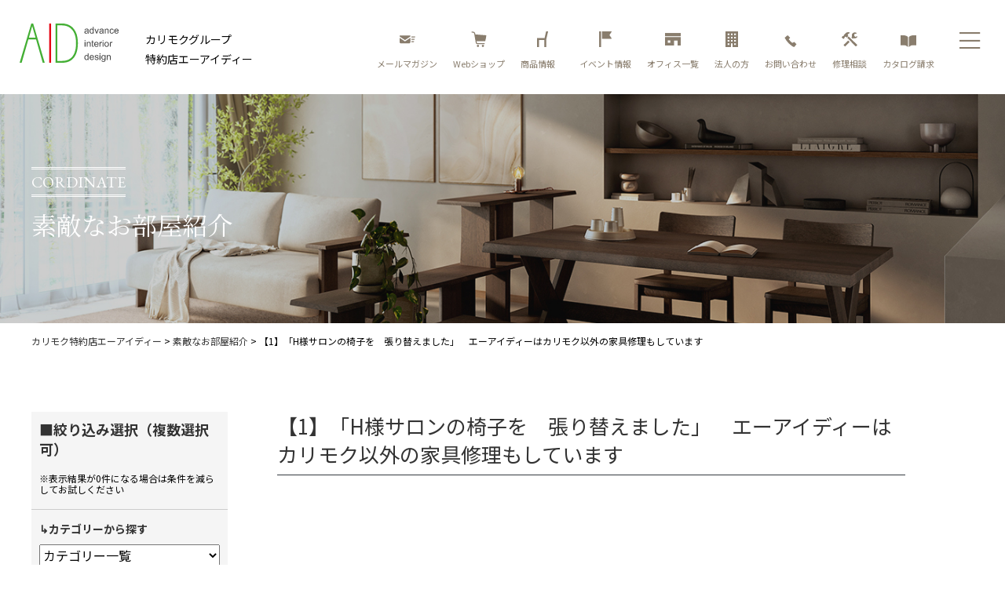

--- FILE ---
content_type: text/html; charset=UTF-8
request_url: https://www.a-id.jp/case/%E3%80%8Ch%E6%A7%98%E3%82%B5%E3%83%AD%E3%83%B3%E3%81%AE%E6%A4%85%E5%AD%90%E3%82%92%E3%80%80%E5%BC%B5%E3%82%8A%E6%9B%BF%E3%81%88%E3%81%BE%E3%81%97%E3%81%9F%E3%80%8D%E3%80%80%E3%82%A8%E3%83%BC%E3%82%A2/
body_size: 20788
content:
<!DOCTYPE html>
<html class="no-js" lang="ja">
<head>

<!-- Google Tag Manager -->
<script>(function(w,d,s,l,i){w[l]=w[l]||[];w[l].push({'gtm.start':
new Date().getTime(),event:'gtm.js'});var f=d.getElementsByTagName(s)[0],
j=d.createElement(s),dl=l!='dataLayer'?'&l='+l:'';j.async=true;j.src=
'https://www.googletagmanager.com/gtm.js?id='+i+dl;f.parentNode.insertBefore(j,f);
})(window,document,'script','dataLayer','GTM-5RQD5HG');</script>
<!-- End Google Tag Manager --><meta charset="UTF-8">
<meta http-equiv="X-UA-Compatible" content="IE=edge">
<meta name="viewport" content="width=device-width, initial-scale=1.0">
<script src="https://cdn.jsdelivr.net/npm/viewport-extra@1.0.4/dist/viewport-extra.min.js"></script>
<script>
(function(){
  var ua = navigator.userAgent

  var sp = ua.indexOf('iPhone') > -1 ||
    (ua.indexOf('Android') > -1 && ua.indexOf('Mobile') > -1)

  var tab = !sp && (
    ua.indexOf('iPad') > -1 ||
    (ua.indexOf('Macintosh') > -1 && 'ontouchend' in document) ||
    ua.indexOf('Android') > -1
  )

  if (tab) new ViewportExtra(1024)
})()
</script>
    <meta name="robots" content="index, follow" />
  <meta name="keywords" content="">
  <meta name="description" content="">
<meta property="og:description" content=""/>
    <meta property="og:title" content="【1】「H様サロンの椅子を　張り替えました」　エーアイディーはカリモク以外の家具修理もしています"/>
<meta property="og:image" content="https://www.a-id.jp/aid/wp-content/themes/AID/images/mv01.jpg"/>
<meta property="og:url" content="https://www.a-id.jp/"/>
<meta property="og:site_name" content="カリモク特約店エーアイディー"/>
<meta name="twitter:title" content="【1】「H様サロンの椅子を　張り替えました」　エーアイディーはカリモク以外の家具修理もしています" />
<meta name="twitter:image" content="https://www.a-id.jp/aid/wp-content/themes/AID/images/mv01.jpg" />
<meta name="twitter:url" content="https://www.a-id.jp/" />
<meta name="twitter:card" content="https://www.a-id.jp/aid/wp-content/themes/AID/images/mv01.jpg" />

<!-- Place favicon.ico and apple-touch-icon.png in the root directory -->
<link rel="shortcut icon" href="favicon.ico">
<link href="https://fonts.googleapis.com/css2?family=EB+Garamond&family=Noto+Sans+JP:wght@400;700&family=Noto+Serif+JP:wght@400;700&family=Prompt&display=swap" rel="stylesheet">
<link rel="stylesheet" href="https://pro.fontawesome.com/releases/v5.15.1/css/all.css" integrity="sha384-9ZfPnbegQSumzaE7mks2IYgHoayLtuto3AS6ieArECeaR8nCfliJVuLh/GaQ1gyM" crossorigin="anonymous">


<!-- favicon -->
<link rel="icon" href="https://www.a-id.jp/aid/wp-content/themes/AID/favicon.ico">
<link rel="apple-touch-icon" href="https://www.a-id.jp/aid/wp-content/themes/AID/apple-touch-icon-152x152.png" sizes="152x152">
<link rel="icon" href="https://www.a-id.jp/aid/wp-content/themes/AID/favicon-192x192.png" sizes="192x192" type="image/png">
<!-- Animate.css -->
<link rel="stylesheet" href="https://www.a-id.jp/aid/wp-content/themes/AID/css/animate.css">
<!-- Bootstrap  -->
<link rel="stylesheet" href="https://www.a-id.jp/aid/wp-content/themes/AID/css/bootstrap.min.css">
<!-- Owl Carousel -->
<link rel="stylesheet" href="https://www.a-id.jp/aid/wp-content/themes/AID/css/owl.carousel.min.css">
<link rel="stylesheet" href="https://www.a-id.jp/aid/wp-content/themes/AID/css/owl.theme.default.min.css">
<link rel="stylesheet" href="https://www.a-id.jp/aid/wp-content/themes/AID/css/owl.transitions.css">
<link rel="stylesheet" href="https://www.a-id.jp/aid/wp-content/themes/AID/css/style.css">
	
<link rel='stylesheet' id='jquery.ui-css'  href='//ajax.googleapis.com/ajax/libs/jqueryui/1.11.4/themes/smoothness/jquery-ui.min.css?ver=1.11.4' type='text/css' media='all' />
<!-- Modernizr JS --> 
<script src="https://www.a-id.jp/aid/wp-content/themes/AID/js/modernizr-2.6.2.min.js"></script> 
<!-- FOR IE9 below --> 
<!--[if lt IE 9]>
	<script src="js/respond.min.js"></script>
	<![endif]-->
<title>【1】「H様サロンの椅子を　張り替えました」　エーアイディーはカリモク以外の家具修理もしています &#8211; カリモクグループ エーアイディー</title>
<meta name='robots' content='max-image-preview:large' />
	<style>img:is([sizes="auto" i], [sizes^="auto," i]) { contain-intrinsic-size: 3000px 1500px }</style>
	<link rel="alternate" type="application/rss+xml" title="カリモクグループ エーアイディー &raquo; フィード" href="https://www.a-id.jp/feed/" />
<link rel="alternate" type="application/rss+xml" title="カリモクグループ エーアイディー &raquo; コメントフィード" href="https://www.a-id.jp/comments/feed/" />
<script>
window._wpemojiSettings = {"baseUrl":"https:\/\/s.w.org\/images\/core\/emoji\/16.0.1\/72x72\/","ext":".png","svgUrl":"https:\/\/s.w.org\/images\/core\/emoji\/16.0.1\/svg\/","svgExt":".svg","source":{"concatemoji":"https:\/\/www.a-id.jp\/aid\/wp-includes\/js\/wp-emoji-release.min.js?ver=6.8.3"}};
/*! This file is auto-generated */
!function(s,n){var o,i,e;function c(e){try{var t={supportTests:e,timestamp:(new Date).valueOf()};sessionStorage.setItem(o,JSON.stringify(t))}catch(e){}}function p(e,t,n){e.clearRect(0,0,e.canvas.width,e.canvas.height),e.fillText(t,0,0);var t=new Uint32Array(e.getImageData(0,0,e.canvas.width,e.canvas.height).data),a=(e.clearRect(0,0,e.canvas.width,e.canvas.height),e.fillText(n,0,0),new Uint32Array(e.getImageData(0,0,e.canvas.width,e.canvas.height).data));return t.every(function(e,t){return e===a[t]})}function u(e,t){e.clearRect(0,0,e.canvas.width,e.canvas.height),e.fillText(t,0,0);for(var n=e.getImageData(16,16,1,1),a=0;a<n.data.length;a++)if(0!==n.data[a])return!1;return!0}function f(e,t,n,a){switch(t){case"flag":return n(e,"\ud83c\udff3\ufe0f\u200d\u26a7\ufe0f","\ud83c\udff3\ufe0f\u200b\u26a7\ufe0f")?!1:!n(e,"\ud83c\udde8\ud83c\uddf6","\ud83c\udde8\u200b\ud83c\uddf6")&&!n(e,"\ud83c\udff4\udb40\udc67\udb40\udc62\udb40\udc65\udb40\udc6e\udb40\udc67\udb40\udc7f","\ud83c\udff4\u200b\udb40\udc67\u200b\udb40\udc62\u200b\udb40\udc65\u200b\udb40\udc6e\u200b\udb40\udc67\u200b\udb40\udc7f");case"emoji":return!a(e,"\ud83e\udedf")}return!1}function g(e,t,n,a){var r="undefined"!=typeof WorkerGlobalScope&&self instanceof WorkerGlobalScope?new OffscreenCanvas(300,150):s.createElement("canvas"),o=r.getContext("2d",{willReadFrequently:!0}),i=(o.textBaseline="top",o.font="600 32px Arial",{});return e.forEach(function(e){i[e]=t(o,e,n,a)}),i}function t(e){var t=s.createElement("script");t.src=e,t.defer=!0,s.head.appendChild(t)}"undefined"!=typeof Promise&&(o="wpEmojiSettingsSupports",i=["flag","emoji"],n.supports={everything:!0,everythingExceptFlag:!0},e=new Promise(function(e){s.addEventListener("DOMContentLoaded",e,{once:!0})}),new Promise(function(t){var n=function(){try{var e=JSON.parse(sessionStorage.getItem(o));if("object"==typeof e&&"number"==typeof e.timestamp&&(new Date).valueOf()<e.timestamp+604800&&"object"==typeof e.supportTests)return e.supportTests}catch(e){}return null}();if(!n){if("undefined"!=typeof Worker&&"undefined"!=typeof OffscreenCanvas&&"undefined"!=typeof URL&&URL.createObjectURL&&"undefined"!=typeof Blob)try{var e="postMessage("+g.toString()+"("+[JSON.stringify(i),f.toString(),p.toString(),u.toString()].join(",")+"));",a=new Blob([e],{type:"text/javascript"}),r=new Worker(URL.createObjectURL(a),{name:"wpTestEmojiSupports"});return void(r.onmessage=function(e){c(n=e.data),r.terminate(),t(n)})}catch(e){}c(n=g(i,f,p,u))}t(n)}).then(function(e){for(var t in e)n.supports[t]=e[t],n.supports.everything=n.supports.everything&&n.supports[t],"flag"!==t&&(n.supports.everythingExceptFlag=n.supports.everythingExceptFlag&&n.supports[t]);n.supports.everythingExceptFlag=n.supports.everythingExceptFlag&&!n.supports.flag,n.DOMReady=!1,n.readyCallback=function(){n.DOMReady=!0}}).then(function(){return e}).then(function(){var e;n.supports.everything||(n.readyCallback(),(e=n.source||{}).concatemoji?t(e.concatemoji):e.wpemoji&&e.twemoji&&(t(e.twemoji),t(e.wpemoji)))}))}((window,document),window._wpemojiSettings);
</script>
<style id='wp-emoji-styles-inline-css'>

	img.wp-smiley, img.emoji {
		display: inline !important;
		border: none !important;
		box-shadow: none !important;
		height: 1em !important;
		width: 1em !important;
		margin: 0 0.07em !important;
		vertical-align: -0.1em !important;
		background: none !important;
		padding: 0 !important;
	}
</style>
<link rel='stylesheet' id='wp-block-library-css' href='https://www.a-id.jp/aid/wp-includes/css/dist/block-library/style.min.css?ver=6.8.3' media='all' />
<style id='wp-block-library-inline-css'>
.vk-cols--reverse{flex-direction:row-reverse}.vk-cols--hasbtn{margin-bottom:0}.vk-cols--hasbtn>.row>.vk_gridColumn_item,.vk-cols--hasbtn>.wp-block-column{position:relative;padding-bottom:3em}.vk-cols--hasbtn>.row>.vk_gridColumn_item>.wp-block-buttons,.vk-cols--hasbtn>.row>.vk_gridColumn_item>.vk_button,.vk-cols--hasbtn>.wp-block-column>.wp-block-buttons,.vk-cols--hasbtn>.wp-block-column>.vk_button{position:absolute;bottom:0;width:100%}.vk-cols--fit.wp-block-columns{gap:0}.vk-cols--fit.wp-block-columns,.vk-cols--fit.wp-block-columns:not(.is-not-stacked-on-mobile){margin-top:0;margin-bottom:0;justify-content:space-between}.vk-cols--fit.wp-block-columns>.wp-block-column *:last-child,.vk-cols--fit.wp-block-columns:not(.is-not-stacked-on-mobile)>.wp-block-column *:last-child{margin-bottom:0}.vk-cols--fit.wp-block-columns>.wp-block-column>.wp-block-cover,.vk-cols--fit.wp-block-columns:not(.is-not-stacked-on-mobile)>.wp-block-column>.wp-block-cover{margin-top:0}.vk-cols--fit.wp-block-columns.has-background,.vk-cols--fit.wp-block-columns:not(.is-not-stacked-on-mobile).has-background{padding:0}@media(max-width: 599px){.vk-cols--fit.wp-block-columns:not(.has-background)>.wp-block-column:not(.has-background),.vk-cols--fit.wp-block-columns:not(.is-not-stacked-on-mobile):not(.has-background)>.wp-block-column:not(.has-background){padding-left:0 !important;padding-right:0 !important}}@media(min-width: 782px){.vk-cols--fit.wp-block-columns .block-editor-block-list__block.wp-block-column:not(:first-child),.vk-cols--fit.wp-block-columns>.wp-block-column:not(:first-child),.vk-cols--fit.wp-block-columns:not(.is-not-stacked-on-mobile) .block-editor-block-list__block.wp-block-column:not(:first-child),.vk-cols--fit.wp-block-columns:not(.is-not-stacked-on-mobile)>.wp-block-column:not(:first-child){margin-left:0}}@media(min-width: 600px)and (max-width: 781px){.vk-cols--fit.wp-block-columns .wp-block-column:nth-child(2n),.vk-cols--fit.wp-block-columns:not(.is-not-stacked-on-mobile) .wp-block-column:nth-child(2n){margin-left:0}.vk-cols--fit.wp-block-columns .wp-block-column:not(:only-child),.vk-cols--fit.wp-block-columns:not(.is-not-stacked-on-mobile) .wp-block-column:not(:only-child){flex-basis:50% !important}}.vk-cols--fit--gap1.wp-block-columns{gap:1px}@media(min-width: 600px)and (max-width: 781px){.vk-cols--fit--gap1.wp-block-columns .wp-block-column:not(:only-child){flex-basis:calc(50% - 1px) !important}}.vk-cols--fit.vk-cols--grid>.block-editor-block-list__block,.vk-cols--fit.vk-cols--grid>.wp-block-column,.vk-cols--fit.vk-cols--grid:not(.is-not-stacked-on-mobile)>.block-editor-block-list__block,.vk-cols--fit.vk-cols--grid:not(.is-not-stacked-on-mobile)>.wp-block-column{flex-basis:50%;box-sizing:border-box}@media(max-width: 599px){.vk-cols--fit.vk-cols--grid.vk-cols--grid--alignfull>.wp-block-column:nth-child(2)>.wp-block-cover,.vk-cols--fit.vk-cols--grid.vk-cols--grid--alignfull>.wp-block-column:nth-child(2)>.vk_outer,.vk-cols--fit.vk-cols--grid:not(.is-not-stacked-on-mobile).vk-cols--grid--alignfull>.wp-block-column:nth-child(2)>.wp-block-cover,.vk-cols--fit.vk-cols--grid:not(.is-not-stacked-on-mobile).vk-cols--grid--alignfull>.wp-block-column:nth-child(2)>.vk_outer{width:100vw;margin-right:calc((100% - 100vw)/2);margin-left:calc((100% - 100vw)/2)}}@media(min-width: 600px){.vk-cols--fit.vk-cols--grid.vk-cols--grid--alignfull>.wp-block-column:nth-child(2)>.wp-block-cover,.vk-cols--fit.vk-cols--grid.vk-cols--grid--alignfull>.wp-block-column:nth-child(2)>.vk_outer,.vk-cols--fit.vk-cols--grid:not(.is-not-stacked-on-mobile).vk-cols--grid--alignfull>.wp-block-column:nth-child(2)>.wp-block-cover,.vk-cols--fit.vk-cols--grid:not(.is-not-stacked-on-mobile).vk-cols--grid--alignfull>.wp-block-column:nth-child(2)>.vk_outer{margin-right:calc(100% - 50vw);width:50vw}}@media(min-width: 600px){.vk-cols--fit.vk-cols--grid.vk-cols--grid--alignfull.vk-cols--reverse>.wp-block-column,.vk-cols--fit.vk-cols--grid:not(.is-not-stacked-on-mobile).vk-cols--grid--alignfull.vk-cols--reverse>.wp-block-column{margin-left:0;margin-right:0}.vk-cols--fit.vk-cols--grid.vk-cols--grid--alignfull.vk-cols--reverse>.wp-block-column:nth-child(2)>.wp-block-cover,.vk-cols--fit.vk-cols--grid.vk-cols--grid--alignfull.vk-cols--reverse>.wp-block-column:nth-child(2)>.vk_outer,.vk-cols--fit.vk-cols--grid:not(.is-not-stacked-on-mobile).vk-cols--grid--alignfull.vk-cols--reverse>.wp-block-column:nth-child(2)>.wp-block-cover,.vk-cols--fit.vk-cols--grid:not(.is-not-stacked-on-mobile).vk-cols--grid--alignfull.vk-cols--reverse>.wp-block-column:nth-child(2)>.vk_outer{margin-left:calc(100% - 50vw)}}.vk-cols--menu h2,.vk-cols--menu h3,.vk-cols--menu h4,.vk-cols--menu h5{margin-bottom:.2em;text-shadow:#000 0 0 10px}.vk-cols--menu h2:first-child,.vk-cols--menu h3:first-child,.vk-cols--menu h4:first-child,.vk-cols--menu h5:first-child{margin-top:0}.vk-cols--menu p{margin-bottom:1rem;text-shadow:#000 0 0 10px}.vk-cols--menu .wp-block-cover__inner-container:last-child{margin-bottom:0}.vk-cols--fitbnrs .wp-block-column .wp-block-cover:hover img{filter:unset}.vk-cols--fitbnrs .wp-block-column .wp-block-cover:hover{background-color:unset}.vk-cols--fitbnrs .wp-block-column .wp-block-cover:hover .wp-block-cover__image-background{filter:unset !important}.vk-cols--fitbnrs .wp-block-cover__inner-container{position:absolute;height:100%;width:100%}.vk-cols--fitbnrs .vk_button{height:100%;margin:0}.vk-cols--fitbnrs .vk_button .vk_button_btn,.vk-cols--fitbnrs .vk_button .btn{height:100%;width:100%;border:none;box-shadow:none;background-color:unset !important;transition:unset}.vk-cols--fitbnrs .vk_button .vk_button_btn:hover,.vk-cols--fitbnrs .vk_button .btn:hover{transition:unset}.vk-cols--fitbnrs .vk_button .vk_button_btn:after,.vk-cols--fitbnrs .vk_button .btn:after{border:none}.vk-cols--fitbnrs .vk_button .vk_button_link_txt{width:100%;position:absolute;top:50%;left:50%;transform:translateY(-50%) translateX(-50%);font-size:2rem;text-shadow:#000 0 0 10px}.vk-cols--fitbnrs .vk_button .vk_button_link_subCaption{width:100%;position:absolute;top:calc(50% + 2.2em);left:50%;transform:translateY(-50%) translateX(-50%);text-shadow:#000 0 0 10px}@media(min-width: 992px){.vk-cols--media.wp-block-columns{gap:3rem}}.vk-fit-map figure{margin-bottom:0}.vk-fit-map iframe{position:relative;margin-bottom:0;display:block;max-height:400px;width:100vw}.vk-fit-map:is(.alignfull,.alignwide) div{max-width:100%}.vk-table--th--width25 :where(tr>*:first-child){width:25%}.vk-table--th--width30 :where(tr>*:first-child){width:30%}.vk-table--th--width35 :where(tr>*:first-child){width:35%}.vk-table--th--width40 :where(tr>*:first-child){width:40%}.vk-table--th--bg-bright :where(tr>*:first-child){background-color:var(--wp--preset--color--bg-secondary, rgba(0, 0, 0, 0.05))}@media(max-width: 599px){.vk-table--mobile-block :is(th,td){width:100%;display:block}.vk-table--mobile-block.wp-block-table table :is(th,td){border-top:none}}.vk-table--width--th25 :where(tr>*:first-child){width:25%}.vk-table--width--th30 :where(tr>*:first-child){width:30%}.vk-table--width--th35 :where(tr>*:first-child){width:35%}.vk-table--width--th40 :where(tr>*:first-child){width:40%}.no-margin{margin:0}@media(max-width: 599px){.wp-block-image.vk-aligncenter--mobile>.alignright{float:none;margin-left:auto;margin-right:auto}.vk-no-padding-horizontal--mobile{padding-left:0 !important;padding-right:0 !important}}
/* VK Color Palettes */
</style>
<style id='classic-theme-styles-inline-css'>
/*! This file is auto-generated */
.wp-block-button__link{color:#fff;background-color:#32373c;border-radius:9999px;box-shadow:none;text-decoration:none;padding:calc(.667em + 2px) calc(1.333em + 2px);font-size:1.125em}.wp-block-file__button{background:#32373c;color:#fff;text-decoration:none}
</style>
<link rel='stylesheet' id='vk-swiper-style-css' href='https://www.a-id.jp/aid/wp-content/plugins/vk-blocks/vendor/vektor-inc/vk-swiper/src/assets/css/swiper-bundle.min.css?ver=11.0.2' media='all' />
<link rel='stylesheet' id='vk-blocks-build-css-css' href='https://www.a-id.jp/aid/wp-content/plugins/vk-blocks/build/block-build.css?ver=1.93.0.1' media='all' />
<style id='vk-blocks-build-css-inline-css'>
:root {--vk_flow-arrow: url(https://www.a-id.jp/aid/wp-content/plugins/vk-blocks/inc/vk-blocks/images/arrow_bottom.svg);--vk_image-mask-circle: url(https://www.a-id.jp/aid/wp-content/plugins/vk-blocks/inc/vk-blocks/images/circle.svg);--vk_image-mask-wave01: url(https://www.a-id.jp/aid/wp-content/plugins/vk-blocks/inc/vk-blocks/images/wave01.svg);--vk_image-mask-wave02: url(https://www.a-id.jp/aid/wp-content/plugins/vk-blocks/inc/vk-blocks/images/wave02.svg);--vk_image-mask-wave03: url(https://www.a-id.jp/aid/wp-content/plugins/vk-blocks/inc/vk-blocks/images/wave03.svg);--vk_image-mask-wave04: url(https://www.a-id.jp/aid/wp-content/plugins/vk-blocks/inc/vk-blocks/images/wave04.svg);}
:root { --vk-size-text: 16px; /* --vk-color-primary is deprecated. */ --vk-color-primary:#337ab7; }

	:root {

		--vk-balloon-border-width:1px;

		--vk-balloon-speech-offset:-12px;
	}
	
</style>
<style id='global-styles-inline-css'>
:root{--wp--preset--aspect-ratio--square: 1;--wp--preset--aspect-ratio--4-3: 4/3;--wp--preset--aspect-ratio--3-4: 3/4;--wp--preset--aspect-ratio--3-2: 3/2;--wp--preset--aspect-ratio--2-3: 2/3;--wp--preset--aspect-ratio--16-9: 16/9;--wp--preset--aspect-ratio--9-16: 9/16;--wp--preset--color--black: #000000;--wp--preset--color--cyan-bluish-gray: #abb8c3;--wp--preset--color--white: #ffffff;--wp--preset--color--pale-pink: #f78da7;--wp--preset--color--vivid-red: #cf2e2e;--wp--preset--color--luminous-vivid-orange: #ff6900;--wp--preset--color--luminous-vivid-amber: #fcb900;--wp--preset--color--light-green-cyan: #7bdcb5;--wp--preset--color--vivid-green-cyan: #00d084;--wp--preset--color--pale-cyan-blue: #8ed1fc;--wp--preset--color--vivid-cyan-blue: #0693e3;--wp--preset--color--vivid-purple: #9b51e0;--wp--preset--color--accent: #e22658;--wp--preset--color--primary: #000000;--wp--preset--color--secondary: #6d6d6d;--wp--preset--color--subtle-background: #dbdbdb;--wp--preset--color--background: #ffffff;--wp--preset--gradient--vivid-cyan-blue-to-vivid-purple: linear-gradient(135deg,rgba(6,147,227,1) 0%,rgb(155,81,224) 100%);--wp--preset--gradient--light-green-cyan-to-vivid-green-cyan: linear-gradient(135deg,rgb(122,220,180) 0%,rgb(0,208,130) 100%);--wp--preset--gradient--luminous-vivid-amber-to-luminous-vivid-orange: linear-gradient(135deg,rgba(252,185,0,1) 0%,rgba(255,105,0,1) 100%);--wp--preset--gradient--luminous-vivid-orange-to-vivid-red: linear-gradient(135deg,rgba(255,105,0,1) 0%,rgb(207,46,46) 100%);--wp--preset--gradient--very-light-gray-to-cyan-bluish-gray: linear-gradient(135deg,rgb(238,238,238) 0%,rgb(169,184,195) 100%);--wp--preset--gradient--cool-to-warm-spectrum: linear-gradient(135deg,rgb(74,234,220) 0%,rgb(151,120,209) 20%,rgb(207,42,186) 40%,rgb(238,44,130) 60%,rgb(251,105,98) 80%,rgb(254,248,76) 100%);--wp--preset--gradient--blush-light-purple: linear-gradient(135deg,rgb(255,206,236) 0%,rgb(152,150,240) 100%);--wp--preset--gradient--blush-bordeaux: linear-gradient(135deg,rgb(254,205,165) 0%,rgb(254,45,45) 50%,rgb(107,0,62) 100%);--wp--preset--gradient--luminous-dusk: linear-gradient(135deg,rgb(255,203,112) 0%,rgb(199,81,192) 50%,rgb(65,88,208) 100%);--wp--preset--gradient--pale-ocean: linear-gradient(135deg,rgb(255,245,203) 0%,rgb(182,227,212) 50%,rgb(51,167,181) 100%);--wp--preset--gradient--electric-grass: linear-gradient(135deg,rgb(202,248,128) 0%,rgb(113,206,126) 100%);--wp--preset--gradient--midnight: linear-gradient(135deg,rgb(2,3,129) 0%,rgb(40,116,252) 100%);--wp--preset--font-size--small: 18px;--wp--preset--font-size--medium: 20px;--wp--preset--font-size--large: 26.25px;--wp--preset--font-size--x-large: 42px;--wp--preset--font-size--normal: 21px;--wp--preset--font-size--larger: 32px;--wp--preset--spacing--20: 0.44rem;--wp--preset--spacing--30: 0.67rem;--wp--preset--spacing--40: 1rem;--wp--preset--spacing--50: 1.5rem;--wp--preset--spacing--60: 2.25rem;--wp--preset--spacing--70: 3.38rem;--wp--preset--spacing--80: 5.06rem;--wp--preset--shadow--natural: 6px 6px 9px rgba(0, 0, 0, 0.2);--wp--preset--shadow--deep: 12px 12px 50px rgba(0, 0, 0, 0.4);--wp--preset--shadow--sharp: 6px 6px 0px rgba(0, 0, 0, 0.2);--wp--preset--shadow--outlined: 6px 6px 0px -3px rgba(255, 255, 255, 1), 6px 6px rgba(0, 0, 0, 1);--wp--preset--shadow--crisp: 6px 6px 0px rgba(0, 0, 0, 1);}:where(.is-layout-flex){gap: 0.5em;}:where(.is-layout-grid){gap: 0.5em;}body .is-layout-flex{display: flex;}.is-layout-flex{flex-wrap: wrap;align-items: center;}.is-layout-flex > :is(*, div){margin: 0;}body .is-layout-grid{display: grid;}.is-layout-grid > :is(*, div){margin: 0;}:where(.wp-block-columns.is-layout-flex){gap: 2em;}:where(.wp-block-columns.is-layout-grid){gap: 2em;}:where(.wp-block-post-template.is-layout-flex){gap: 1.25em;}:where(.wp-block-post-template.is-layout-grid){gap: 1.25em;}.has-black-color{color: var(--wp--preset--color--black) !important;}.has-cyan-bluish-gray-color{color: var(--wp--preset--color--cyan-bluish-gray) !important;}.has-white-color{color: var(--wp--preset--color--white) !important;}.has-pale-pink-color{color: var(--wp--preset--color--pale-pink) !important;}.has-vivid-red-color{color: var(--wp--preset--color--vivid-red) !important;}.has-luminous-vivid-orange-color{color: var(--wp--preset--color--luminous-vivid-orange) !important;}.has-luminous-vivid-amber-color{color: var(--wp--preset--color--luminous-vivid-amber) !important;}.has-light-green-cyan-color{color: var(--wp--preset--color--light-green-cyan) !important;}.has-vivid-green-cyan-color{color: var(--wp--preset--color--vivid-green-cyan) !important;}.has-pale-cyan-blue-color{color: var(--wp--preset--color--pale-cyan-blue) !important;}.has-vivid-cyan-blue-color{color: var(--wp--preset--color--vivid-cyan-blue) !important;}.has-vivid-purple-color{color: var(--wp--preset--color--vivid-purple) !important;}.has-black-background-color{background-color: var(--wp--preset--color--black) !important;}.has-cyan-bluish-gray-background-color{background-color: var(--wp--preset--color--cyan-bluish-gray) !important;}.has-white-background-color{background-color: var(--wp--preset--color--white) !important;}.has-pale-pink-background-color{background-color: var(--wp--preset--color--pale-pink) !important;}.has-vivid-red-background-color{background-color: var(--wp--preset--color--vivid-red) !important;}.has-luminous-vivid-orange-background-color{background-color: var(--wp--preset--color--luminous-vivid-orange) !important;}.has-luminous-vivid-amber-background-color{background-color: var(--wp--preset--color--luminous-vivid-amber) !important;}.has-light-green-cyan-background-color{background-color: var(--wp--preset--color--light-green-cyan) !important;}.has-vivid-green-cyan-background-color{background-color: var(--wp--preset--color--vivid-green-cyan) !important;}.has-pale-cyan-blue-background-color{background-color: var(--wp--preset--color--pale-cyan-blue) !important;}.has-vivid-cyan-blue-background-color{background-color: var(--wp--preset--color--vivid-cyan-blue) !important;}.has-vivid-purple-background-color{background-color: var(--wp--preset--color--vivid-purple) !important;}.has-black-border-color{border-color: var(--wp--preset--color--black) !important;}.has-cyan-bluish-gray-border-color{border-color: var(--wp--preset--color--cyan-bluish-gray) !important;}.has-white-border-color{border-color: var(--wp--preset--color--white) !important;}.has-pale-pink-border-color{border-color: var(--wp--preset--color--pale-pink) !important;}.has-vivid-red-border-color{border-color: var(--wp--preset--color--vivid-red) !important;}.has-luminous-vivid-orange-border-color{border-color: var(--wp--preset--color--luminous-vivid-orange) !important;}.has-luminous-vivid-amber-border-color{border-color: var(--wp--preset--color--luminous-vivid-amber) !important;}.has-light-green-cyan-border-color{border-color: var(--wp--preset--color--light-green-cyan) !important;}.has-vivid-green-cyan-border-color{border-color: var(--wp--preset--color--vivid-green-cyan) !important;}.has-pale-cyan-blue-border-color{border-color: var(--wp--preset--color--pale-cyan-blue) !important;}.has-vivid-cyan-blue-border-color{border-color: var(--wp--preset--color--vivid-cyan-blue) !important;}.has-vivid-purple-border-color{border-color: var(--wp--preset--color--vivid-purple) !important;}.has-vivid-cyan-blue-to-vivid-purple-gradient-background{background: var(--wp--preset--gradient--vivid-cyan-blue-to-vivid-purple) !important;}.has-light-green-cyan-to-vivid-green-cyan-gradient-background{background: var(--wp--preset--gradient--light-green-cyan-to-vivid-green-cyan) !important;}.has-luminous-vivid-amber-to-luminous-vivid-orange-gradient-background{background: var(--wp--preset--gradient--luminous-vivid-amber-to-luminous-vivid-orange) !important;}.has-luminous-vivid-orange-to-vivid-red-gradient-background{background: var(--wp--preset--gradient--luminous-vivid-orange-to-vivid-red) !important;}.has-very-light-gray-to-cyan-bluish-gray-gradient-background{background: var(--wp--preset--gradient--very-light-gray-to-cyan-bluish-gray) !important;}.has-cool-to-warm-spectrum-gradient-background{background: var(--wp--preset--gradient--cool-to-warm-spectrum) !important;}.has-blush-light-purple-gradient-background{background: var(--wp--preset--gradient--blush-light-purple) !important;}.has-blush-bordeaux-gradient-background{background: var(--wp--preset--gradient--blush-bordeaux) !important;}.has-luminous-dusk-gradient-background{background: var(--wp--preset--gradient--luminous-dusk) !important;}.has-pale-ocean-gradient-background{background: var(--wp--preset--gradient--pale-ocean) !important;}.has-electric-grass-gradient-background{background: var(--wp--preset--gradient--electric-grass) !important;}.has-midnight-gradient-background{background: var(--wp--preset--gradient--midnight) !important;}.has-small-font-size{font-size: var(--wp--preset--font-size--small) !important;}.has-medium-font-size{font-size: var(--wp--preset--font-size--medium) !important;}.has-large-font-size{font-size: var(--wp--preset--font-size--large) !important;}.has-x-large-font-size{font-size: var(--wp--preset--font-size--x-large) !important;}
:where(.wp-block-post-template.is-layout-flex){gap: 1.25em;}:where(.wp-block-post-template.is-layout-grid){gap: 1.25em;}
:where(.wp-block-columns.is-layout-flex){gap: 2em;}:where(.wp-block-columns.is-layout-grid){gap: 2em;}
:root :where(.wp-block-pullquote){font-size: 1.5em;line-height: 1.6;}
</style>
<link rel='stylesheet' id='sfwppa-public-style-css' href='https://www.a-id.jp/aid/wp-content/plugins/styles-for-wp-pagenavi-addon/assets/css/sfwppa-style.css?ver=1.2.1' media='all' />
<link rel='stylesheet' id='vk-components-style-css' href='https://www.a-id.jp/aid/wp-content/plugins/vk-blocks/build/vk-components.css?ver=1734749220' media='all' />
<link rel='stylesheet' id='vkblocks-bootstrap-css' href='https://www.a-id.jp/aid/wp-content/plugins/vk-blocks/build/bootstrap_vk_using.css?ver=4.3.1' media='all' />
<link rel='stylesheet' id='search-filter-plugin-styles-css' href='https://www.a-id.jp/aid/wp-content/plugins/search-filter-pro/public/assets/css/search-filter.min.css?ver=2.5.14' media='all' />
<link rel='stylesheet' id='parent-style-css' href='https://www.a-id.jp/aid/wp-content/themes/twentytwenty/style.css?ver=6.8.3' media='all' />
<link rel='stylesheet' id='child-style-css' href='https://www.a-id.jp/aid/wp-content/themes/AID/style.css?ver=6.8.3' media='all' />
<link rel='stylesheet' id='twentytwenty-style-css' href='https://www.a-id.jp/aid/wp-content/themes/AID/style.css?ver=1' media='all' />
<style id='twentytwenty-style-inline-css'>
.color-accent,.color-accent-hover:hover,.color-accent-hover:focus,:root .has-accent-color,.has-drop-cap:not(:focus):first-letter,.wp-block-button.is-style-outline,a { color: #e22658; }blockquote,.border-color-accent,.border-color-accent-hover:hover,.border-color-accent-hover:focus { border-color: #e22658; }button,.button,.faux-button,.wp-block-button__link,.wp-block-file .wp-block-file__button,input[type="button"],input[type="reset"],input[type="submit"],.bg-accent,.bg-accent-hover:hover,.bg-accent-hover:focus,:root .has-accent-background-color,.comment-reply-link { background-color: #e22658; }.fill-children-accent,.fill-children-accent * { fill: #e22658; }:root .has-background-color,button,.button,.faux-button,.wp-block-button__link,.wp-block-file__button,input[type="button"],input[type="reset"],input[type="submit"],.wp-block-button,.comment-reply-link,.has-background.has-primary-background-color:not(.has-text-color),.has-background.has-primary-background-color *:not(.has-text-color),.has-background.has-accent-background-color:not(.has-text-color),.has-background.has-accent-background-color *:not(.has-text-color) { color: #ffffff; }:root .has-background-background-color { background-color: #ffffff; }body,.entry-title a,:root .has-primary-color { color: #000000; }:root .has-primary-background-color { background-color: #000000; }cite,figcaption,.wp-caption-text,.post-meta,.entry-content .wp-block-archives li,.entry-content .wp-block-categories li,.entry-content .wp-block-latest-posts li,.wp-block-latest-comments__comment-date,.wp-block-latest-posts__post-date,.wp-block-embed figcaption,.wp-block-image figcaption,.wp-block-pullquote cite,.comment-metadata,.comment-respond .comment-notes,.comment-respond .logged-in-as,.pagination .dots,.entry-content hr:not(.has-background),hr.styled-separator,:root .has-secondary-color { color: #6d6d6d; }:root .has-secondary-background-color { background-color: #6d6d6d; }pre,fieldset,input,textarea,table,table *,hr { border-color: #dbdbdb; }caption,code,code,kbd,samp,.wp-block-table.is-style-stripes tbody tr:nth-child(odd),:root .has-subtle-background-background-color { background-color: #dbdbdb; }.wp-block-table.is-style-stripes { border-bottom-color: #dbdbdb; }.wp-block-latest-posts.is-grid li { border-top-color: #dbdbdb; }:root .has-subtle-background-color { color: #dbdbdb; }body:not(.overlay-header) .primary-menu > li > a,body:not(.overlay-header) .primary-menu > li > .icon,.modal-menu a,.footer-menu a, .footer-widgets a,#site-footer .wp-block-button.is-style-outline,.wp-block-pullquote:before,.singular:not(.overlay-header) .entry-header a,.archive-header a,.header-footer-group .color-accent,.header-footer-group .color-accent-hover:hover { color: #cd2653; }.social-icons a,#site-footer button:not(.toggle),#site-footer .button,#site-footer .faux-button,#site-footer .wp-block-button__link,#site-footer .wp-block-file__button,#site-footer input[type="button"],#site-footer input[type="reset"],#site-footer input[type="submit"] { background-color: #cd2653; }.header-footer-group,body:not(.overlay-header) #site-header .toggle,.menu-modal .toggle { color: #000000; }body:not(.overlay-header) .primary-menu ul { background-color: #000000; }body:not(.overlay-header) .primary-menu > li > ul:after { border-bottom-color: #000000; }body:not(.overlay-header) .primary-menu ul ul:after { border-left-color: #000000; }.site-description,body:not(.overlay-header) .toggle-inner .toggle-text,.widget .post-date,.widget .rss-date,.widget_archive li,.widget_categories li,.widget cite,.widget_pages li,.widget_meta li,.widget_nav_menu li,.powered-by-wordpress,.to-the-top,.singular .entry-header .post-meta,.singular:not(.overlay-header) .entry-header .post-meta a { color: #6d6d6d; }.header-footer-group pre,.header-footer-group fieldset,.header-footer-group input,.header-footer-group textarea,.header-footer-group table,.header-footer-group table *,.footer-nav-widgets-wrapper,#site-footer,.menu-modal nav *,.footer-widgets-outer-wrapper,.footer-top { border-color: #dcd7ca; }.header-footer-group table caption,body:not(.overlay-header) .header-inner .toggle-wrapper::before { background-color: #dcd7ca; }
body,input,textarea,button,.button,.faux-button,.faux-button.more-link,.wp-block-button__link,.wp-block-file__button,.has-drop-cap:not(:focus)::first-letter,.entry-content .wp-block-archives,.entry-content .wp-block-categories,.entry-content .wp-block-cover-image,.entry-content .wp-block-cover-image p,.entry-content .wp-block-latest-comments,.entry-content .wp-block-latest-posts,.entry-content .wp-block-pullquote,.entry-content .wp-block-quote.is-large,.entry-content .wp-block-quote.is-style-large,.entry-content .wp-block-archives *,.entry-content .wp-block-categories *,.entry-content .wp-block-latest-posts *,.entry-content .wp-block-latest-comments *,.entry-content,.entry-content h1,.entry-content h2,.entry-content h3,.entry-content h4,.entry-content h5,.entry-content h6,.entry-content p,.entry-content ol,.entry-content ul,.entry-content dl,.entry-content dt,.entry-content cite,.entry-content figcaption,.entry-content table,.entry-content address,.entry-content .wp-caption-text,.entry-content .wp-block-file,.comment-content p,.comment-content ol,.comment-content ul,.comment-content dl,.comment-content dt,.comment-content cite,.comment-content figcaption,.comment-content .wp-caption-text,.widget_text p,.widget_text ol,.widget_text ul,.widget_text dl,.widget_text dt,.widget-content .rssSummary,.widget-content cite,.widget-content figcaption,.widget-content .wp-caption-text { font-family: sans-serif; }
</style>
<link rel='stylesheet' id='twentytwenty-print-style-css' href='https://www.a-id.jp/aid/wp-content/themes/twentytwenty/print.css?ver=1' media='print' />
<link rel='stylesheet' id='vk-font-awesome-css' href='https://www.a-id.jp/aid/wp-content/plugins/vk-blocks/vendor/vektor-inc/font-awesome-versions/src/versions/6/css/all.min.css?ver=6.4.2' media='all' />
<link rel='stylesheet' id='wp-pagenavi-css' href='https://www.a-id.jp/aid/wp-content/plugins/wp-pagenavi/pagenavi-css.css?ver=2.70' media='all' />
<script src="https://www.a-id.jp/aid/wp-includes/js/jquery/jquery.min.js?ver=3.7.1" id="jquery-core-js"></script>
<script src="https://www.a-id.jp/aid/wp-includes/js/jquery/jquery-migrate.min.js?ver=3.4.1" id="jquery-migrate-js"></script>
<script id="search-filter-plugin-build-js-extra">
var SF_LDATA = {"ajax_url":"https:\/\/www.a-id.jp\/aid\/wp-admin\/admin-ajax.php","home_url":"https:\/\/www.a-id.jp\/","extensions":[]};
</script>
<script src="https://www.a-id.jp/aid/wp-content/plugins/search-filter-pro/public/assets/js/search-filter-build.min.js?ver=2.5.14" id="search-filter-plugin-build-js"></script>
<script src="https://www.a-id.jp/aid/wp-content/plugins/search-filter-pro/public/assets/js/chosen.jquery.min.js?ver=2.5.14" id="search-filter-plugin-chosen-js"></script>
<script src="https://www.a-id.jp/aid/wp-content/themes/twentytwenty/assets/js/index.js?ver=1" id="twentytwenty-js-js" async></script>
<link rel="https://api.w.org/" href="https://www.a-id.jp/wp-json/" /><link rel="alternate" title="JSON" type="application/json" href="https://www.a-id.jp/wp-json/wp/v2/case/76819" /><link rel="EditURI" type="application/rsd+xml" title="RSD" href="https://www.a-id.jp/aid/xmlrpc.php?rsd" />
<meta name="generator" content="WordPress 6.8.3" />
<link rel="canonical" href="https://www.a-id.jp/case/%e3%80%8ch%e6%a7%98%e3%82%b5%e3%83%ad%e3%83%b3%e3%81%ae%e6%a4%85%e5%ad%90%e3%82%92%e3%80%80%e5%bc%b5%e3%82%8a%e6%9b%bf%e3%81%88%e3%81%be%e3%81%97%e3%81%9f%e3%80%8d%e3%80%80%e3%82%a8%e3%83%bc%e3%82%a2/" />
<link rel='shortlink' href='https://www.a-id.jp/?p=76819' />
<link rel="alternate" title="oEmbed (JSON)" type="application/json+oembed" href="https://www.a-id.jp/wp-json/oembed/1.0/embed?url=https%3A%2F%2Fwww.a-id.jp%2Fcase%2F%25e3%2580%258ch%25e6%25a7%2598%25e3%2582%25b5%25e3%2583%25ad%25e3%2583%25b3%25e3%2581%25ae%25e6%25a4%2585%25e5%25ad%2590%25e3%2582%2592%25e3%2580%2580%25e5%25bc%25b5%25e3%2582%258a%25e6%259b%25bf%25e3%2581%2588%25e3%2581%25be%25e3%2581%2597%25e3%2581%259f%25e3%2580%258d%25e3%2580%2580%25e3%2582%25a8%25e3%2583%25bc%25e3%2582%25a2%2F" />
<link rel="alternate" title="oEmbed (XML)" type="text/xml+oembed" href="https://www.a-id.jp/wp-json/oembed/1.0/embed?url=https%3A%2F%2Fwww.a-id.jp%2Fcase%2F%25e3%2580%258ch%25e6%25a7%2598%25e3%2582%25b5%25e3%2583%25ad%25e3%2583%25b3%25e3%2581%25ae%25e6%25a4%2585%25e5%25ad%2590%25e3%2582%2592%25e3%2580%2580%25e5%25bc%25b5%25e3%2582%258a%25e6%259b%25bf%25e3%2581%2588%25e3%2581%25be%25e3%2581%2597%25e3%2581%259f%25e3%2580%258d%25e3%2580%2580%25e3%2582%25a8%25e3%2583%25bc%25e3%2582%25a2%2F&#038;format=xml" />
<style type="text/css">
.mw_wp_form .error-message { display: none; }
.mw_wp_form_error .error-message { display: block; color: #E60012; }
</style>
<script>
jQuery(function() {
	if( $( '.mw_wp_form .error' ).length ) {
		$( '.mw_wp_form' ).addClass( 'mw_wp_form_error' );
	}
});
</script>
	<script>document.documentElement.className = document.documentElement.className.replace( 'no-js', 'js' );</script>
	<style id="custom-background-css">
body.custom-background { background-color: #ffffff; }
</style>
			<style id="wp-custom-css">
			.pc{display:block;}
.sp{display:none;}
h2.page-title {
font-family: 'Noto Serif JP', serif !important;
}

.top_service_box h3 {
font-family: 'EB Garamond', serif;
}
.tn150 a img{
width: 150px;
height: 150px;
object-fit: cover;}
.tn250 a img{
width: 250px;
height: 250px;
object-fit: cover;}
.tn300 a img{
width: 300px;
height: 300px;
object-fit: cover;}
.tn100per a img{
width: 100% !important;
height: 300px !important;
object-fit: cover;}
@media screen and (max-width: 768px) {
.pc{display:none;}
.sp{display:block;}
	.tn100per a img{
width: 100% !important;
height: 180px !important;
object-fit: cover;}
}
.top_bg2.top_bg2-2{background:url(https://www.a-id.jp/aid/wp-content/uploads/2020/08/bgtest.png);}

.page-title.page-title2{color:#000000 !important;font-family:"Helvetica Neue",Arial,"Hiragino Kaku Gothic ProN","Hiragino Sans",Meiryo,sans-serif;}

input,select,textarea{
   font-size:16px;
}
.event_detail .detail_image{width:100%;}
.fbc-page .fbc-wrap .fbc-items li.active span, .fbc-page .fbc-wrap .fbc-items li .fbc-end-text {font-size:12px;display:inline-block !important;}

.case_detail_image .owl-carousel .owl-controls .owl-nav .owl-prev, .owl-carousel .owl-controls .owl-nav .owl-prev{color:#333 !important;left:10px;}

.case_detail_image .owl-carousel .owl-controls .owl-nav .owl-next, .owl-carousel .owl-controls .owl-nav .owl-next{text-align:left;color:#333 !important;right:10px;text-align:right;}

.has-text-align-center {
padding:10px;
}

h3.has-text-align-center,
h4.has-text-align-center{
font-weight:700;
}

p.has-text-align-center{
line-height:1.5;
}

.event_point p{line-height:1.5;margin-bottom:0px;}

.table-wrap5 dd{line-height:1.5;}

.access_railway p{line-height:1.5;}

#events-detail-wrap p{line-height:1.5 !important;padding:10px;}

#events-detail-wrap h3,
#events-detail-wrap h4{font-weight:700;padding:10px;}

.side_menu2{
text-align:left;
font-size:14px;
}
.side_menu2 h4{
font-size:14px;
font-weight:bold;
}
.side_menu2 .side_search{

background:#f5f5f5;
}

.side_menu2 .side_search_title{
	padding:10px 10px 0 ;
border-bottom:solid 1px #ccc;
}

.side_menu2 .side_search_title h4{
font-size:18px !important;
}

.side_menu2 form{
padding:0 10px 10px;
}

.side_menu2 a{
text-decoration:underline;
}

.side_menu2 input[type="submit"]{
padding:10px !important;
}


element.style {
    display: none;
}

.side_menu2{
max-width:250px;
order:1;
}

.side_menu2 select{
width:230px;
}
.wp-pagenavi{margin-bottom:20px;}
.btn_search{text-align:center;
font-size:14px;margin:0 auto;
background:#eee;
padding:10px !important;
width:100%;
display:block;
}


.footer_bottom {
padding-bottom: 100px;
}

.owl-carousel .item {
  cursor: pointer;
}
.popup {
position: absolute;  
width: 0;
height: 0;
background: rgba(0,0,0,0.7);
z-index: 10;
opacity: 0;
text-align:center;
}
.case_detail_main .case_detail_image .popup img {
width: auto;
height: 100%;
max-height: 800px;
align-items: center;
justify-content: center;
margin: 0 auto;
}

.reservation .container{
padding-left:0px;
padding-right:0px;
}

@media screen and (max-width: 768px){
.reservation.section_inner h3{
padding-left: 1em !important;
}		
}

@media screen and (max-width: 768px) {
.case_detail_main .case_detail_image .popup img {
width: 100%;
height: auto;
}
}

.step1_show,
.step2_show,
.step3_show{font-size:20px;}
				</style>
		</head>
<body  itemscope itemtype="https://schema.org/WebPage">
<!-- Google Tag Manager (noscript) -->
<noscript><iframe src="https://www.googletagmanager.com/ns.html?id=GTM-5RQD5HG"
height="0" width="0" style="display:none;visibility:hidden"></iframe></noscript>
<!-- End Google Tag Manager (noscript) -->
<div class="wrap">
	<div id="fb-root"></div>
    <script>
		window.fbAsyncInit = function() {
			// init the FB JS SDK
			FB.init({
				appId   : 'YOUR_APP_ID',    // App ID from the app dashboard
				status  : true,             // Check Facebook Login status
				xfbml   : true              // Look for social plugins on the page
			});
			// Additional initialization code such as adding Event Listeners goes here
		};
		// Load the SDK asynchronously
		(function(d, s, id){
			var js, fjs = d.getElementsByTagName(s)[0];
			if (d.getElementById(id)) {return;}
			js = d.createElement(s); js.id = id;
			js.src = "//connect.facebook.net/ja_JP/all.js";
			fjs.parentNode.insertBefore(js, fjs);
		}(document, 'script', 'facebook-jssdk'));
	</script>
  <section class="box-wrap">
    <header role="banner" id="header" class="animate-box" data-animate-effect="fadeIn">
        <!--navi-->
         <div class="navbar">
            <a class="h-logo" href="https://www.a-id.jp/?urlchk=1"><img src="https://www.a-id.jp/aid/wp-content/themes/AID/images/h_logo.svg" alt="エーアイディー"/></a><span class="h-text">カリモクグループ<br>
特約店エーアイディー</span>
          </div>
          <div class="header-btn">
			 <ul class="header-menu">
		<li><a href="https://www.a-id.jp/mailmag"><img src="https://www.a-id.jp/aid/wp-content/themes/AID/images/h_icon_mailmag.svg" width="40" height="20" alt="メールマガジン"/><br>
                メールマガジン</a></li>
			<li><a href="https://aid-online.com/" target="_blank"><img src="https://www.a-id.jp/aid/wp-content/themes/AID/images/h_icon_shop.svg" width="30" height="20" alt="webショップ"/><br>
                Webショップ</a></li>
              <li><a href="https://www.a-id.jp/product_top"><img src="https://www.a-id.jp/aid/wp-content/themes/AID/images/h_icon_products.svg" width="30" height="20" alt="商品情報"/><br>
                商品情報　</a></li>
              <li><a href="https://www.a-id.jp/events"><img src="https://www.a-id.jp/aid/wp-content/themes/AID/images/h_icon_event.svg" width="30" height="20" alt="イベント情報"/><br>
                イベント情報</a></li>
              <li><a href="https://www.a-id.jp/about#office"><img src="https://www.a-id.jp/aid/wp-content/themes/AID/images/h_icon_office.svg" width="30" height="20" alt="オフィス一覧"/><br>
                オフィス一覧</a></li>
              <li><a href="https://www.a-id.jp/forcorporate"><img src="https://www.a-id.jp/aid/wp-content/themes/AID/images/h_icon_corp.svg" width="30" height="20" alt="法人の方"/><br>
                法人の方</a></li>
			<li><a href="https://www.a-id.jp/contact"><img src="https://www.a-id.jp/aid/wp-content/themes/AID/images/icon_contact.png" width="20" alt="お問い合わせ" style="padding:5px 0 0;"/><br>
                お問い合わせ</a></li>
			<li><a href="https://www.a-id.jp/service/after/" class="header_btnclick_after"><img src="https://www.a-id.jp/aid/wp-content/themes/AID/images/h_icon_maintenance.svg" width="20" alt="メンテナンス"/><br>修理相談</a></li>
			<li><a href="https://www.a-id.jp/catalog"><img src="https://www.a-id.jp/aid/wp-content/themes/AID/images/icon_catalog.png" width="20" alt="カタログ請求" style="padding:5px 0 0;"/><br>カタログ請求</a></li>
            </ul>
        <!--/navi--> 
      </div>
<div class="header-hm">
        <input type="checkbox" id="hm_toggle01">
        <label for="hm_toggle01"></label>
        <div class="hm_menu"> 
          <!---->
          <nav class="row nav_inner"  itemprop="hasPart" itemscope itemtype="https://schema.org/SiteNavigationElement">
            <div class="menu">
  <ul>
    <li><a href="https://www.a-id.jp/about/">エーアイディーについて <i class="fas fa-chevron-right right-arrow-icon"></i></a></li>
    <li> <a href="#">ご好評のサービス <i class="fas fa-plus toggle-icon"></i></a>
      <ul class="submenu">
        <li><a href="https://www.a-id.jp/service/">インテリアサービス<i class="fas fa-chevron-right right-arrow-icon"></i></a></li>
        <li><a href="https://www.a-id.jp/catalog/">カタログ送付サービス<i class="fas fa-chevron-right right-arrow-icon"></i></a></li>
        <li><a href="https://www.a-id.jp/reservation/welfare-reservation/">福利厚生優待特典<i class="fas fa-chevron-right right-arrow-icon"></i></a></li>
        <li><a href="https://www.a-id.jp/pickup/furusato-tax/">ふるさと納税<i class="fas fa-chevron-right right-arrow-icon"></i></a></li>
		<li style="display: none;"><a href="https://www.a-id.jp/pickup/furusato-tax/">ふるさと納税<i class="fas fa-chevron-right right-arrow-icon"></i></a></li>
      </ul>
    </li>
    <li> <a href="#">商品情報 <i class="fas fa-plus toggle-icon"></i></a>
      <ul class="submenu">
        <li><a href="https://www.a-id.jp/product_top/">商品情報<i class="fas fa-chevron-right right-arrow-icon"></i></a></li>
        <li><a href="https://www.a-id.jp/case/">納品事例<i class="fas fa-chevron-right right-arrow-icon"></i></a></li>
      </ul>
    </li>
    <li><a href="#">修理・お手入れ <i class="fas fa-plus toggle-icon"></i></a>
      <ul class="submenu">
        <li><a href="https://www.a-id.jp/service/after/">修理相談<i class="fas fa-chevron-right right-arrow-icon"></i></a></li>
		<li><a href="https://www.a-id.jp/repair_case/">修理事例<i class="fas fa-chevron-right right-arrow-icon"></i></a></li>
        <li><a href="https://aid-online.com/collections/maintenance">お手入れ用品の購入<i class="fas fa-chevron-right right-arrow-icon"></i></a></li>
      </ul>
    </li>
    <li><a href="https://www.a-id.jp/faq/">よくあるご質問 <i class="fas fa-chevron-right right-arrow-icon"></i></a></li>
    <li><a href="https://www.a-id.jp/events/">イベント情報<i class="fas fa-chevron-right right-arrow-icon"></i></a></li>
    <!--<li style="background-color: #008000;"><a href="#"><span style="color: #fff; font-weight: bold;">メニューを閉じる</span></a></li>-->
  </ul>
</div>


<div class="icon-list"> <a href="https://page.line.me/036sehtq?openQrModal=true" target="_blank" class="icon-link" rel="noopener"> <img src="https://www.a-id.jp/aid/wp-content/themes/AID/images/f_icon_ln.png" alt="LINE" class="icon"> </a> <a href="https://www.facebook.com/" target="_blank" class="icon-link" rel="noopener"> <img src="https://www.a-id.jp/aid/wp-content/themes/AID/images/f_icon_fb.png" alt="Facebook" class="icon"> </a> <a href="https://www.instagram.com/" target="_blank" class="icon-link" rel="noopener"> <img src="https://www.a-id.jp/aid/wp-content/themes/AID/images/f_icon_ig.png" alt="Instagram" class="icon"> </a> </div>
            
          </nav>
          <!----> 
        </div>
      </div>
		
    </header>    
    <!-- END: header --><!-- END: box-wrap --> 
  </section>

<!-- MV -->
<section id="mv">
  <div class="top_mv cordinate_mv">
    <div class="section_inner text-left">
      <h2 class="page-title animate-box"><span class="d-inline-block alf">CORDINATE</span><br>
素敵なお部屋紹介</h2>
    </div>
  </div>
</section>
<!-- END: MV-->
<div class="bread breadcrumbs" typeof="BreadcrumbList" vocab="https://schema.org/">
          <!-- Breadcrumb NavXT 7.2.0 -->
            <span property="itemListElement" typeof="ListItem">
                <a property="item" typeof="WebPage" title="カリモク特約店エーアイディーへ移動する" href="/" class="home">
                    <span property="name">カリモク特約店エーアイディー</span>
                </a>
                <meta property="position" content="1">
            </span>
             &gt; 
            <span property="itemListElement" typeof="ListItem">
                <a property="item" typeof="WebPage" title="素敵なお部屋紹介へ移動する" href="/case/" class="archive post-case-archive">
                    <span property="name">素敵なお部屋紹介</span>
                </a>
                <meta property="position" content="2">
            </span>
             &gt; 
            <span property="itemListElement" typeof="ListItem">
                <span property="name" class="post post-case current-item">【1】「H様サロンの椅子を　張り替えました」　エーアイディーはカリモク以外の家具修理もしています</span>
                <meta property="url" content="https://www.a-id.jp/case/%e3%80%8ch%e6%a7%98%e3%82%b5%e3%83%ad%e3%83%b3%e3%81%ae%e6%a4%85%e5%ad%90%e3%82%92%e3%80%80%e5%bc%b5%e3%82%8a%e6%9b%bf%e3%81%88%e3%81%be%e3%81%97%e3%81%9f%e3%80%8d%e3%80%80%e3%82%a8%e3%83%bc%e3%82%a2/">
                <meta property="position" content="3">
            </span>
</div>

<!-- 素敵なお部屋 start-->
<section class="text-center" data-animate-effect="fadeIn">
  <div class="section_inner d-md-flex">

	  
    <main class="container text-left ml-md-5 case_detail_main mb-5">
      <h1 class="border-bottom border-dark pb-2">
        【1】「H様サロンの椅子を　張り替えました」　エーアイディーはカリモク以外の家具修理もしています      </h1>
      <div>
        <div class="case_detail_image">
                    <div class="owl-carousel-wrap">
            <ul class="owl-carousel owl-carousel6 light-arrow animate-box" data-animate-effect="fadeIn">
                            <li class="item"> <img src="https://www.a-id.jp/aid/wp-content/uploads/2023/04/IMG_1102.jpg" alt="" class="img-responsive" />
                <p>張替え前の椅子です</p>
              </li>
                            <li class="item"> <img src="https://www.a-id.jp/aid/wp-content/uploads/2023/04/IMG_1109.jpg" alt="" class="img-responsive" />
                <p>張替え前のスツールです</p>
              </li>
                            <li class="item"> <img src="https://www.a-id.jp/aid/wp-content/uploads/2023/04/IMG_1155.jpg" alt="" class="img-responsive" />
                <p>サンゲツUP125グリッターシャイン
で張り替えました</p>
              </li>
                            <li class="item"> <img src="https://www.a-id.jp/aid/wp-content/uploads/2023/04/IMG_1156.jpg" alt="" class="img-responsive" />
                <p>豪華なシャンデリアとグランドピアノとともに</p>
              </li>
                            <li class="item"> <img src="https://www.a-id.jp/aid/wp-content/uploads/2023/04/IMG_1153.jpg" alt="" class="img-responsive" />
                <p>階段下に2脚並べます</p>
              </li>
                            <li class="item"> <img src="https://www.a-id.jp/aid/wp-content/uploads/2023/04/IMG_1158.jpg" alt="" class="img-responsive" />
                <p>サンゲツUP313,314
ラティスポイントで張り替えました</p>
              </li>
                          </ul>
			  <div class="popup">
			  
			  
			  </div>
          </div>
		        </div>
      </div>
	
      <div class="case_detail_text">
		        <p class="my-5">
          <p>いつもお世話になっているH様よりお電話いただきました。椅子とスツールの張替えをしてほしいとのことでした。</p>
<p>早速サンゲツさんの張地見本をもってお伺いしました。</p>
<p>椅子は「UP125」グリッターシャイン</p>
<p>スツールは「UP312,313,314」の各色、ラティスポイント</p>
<p>の生地で張り替えることになりました。</p>
<p>&nbsp;</p>
<p>&nbsp;</p>
<p>&nbsp;</p>
<p>&nbsp;</p>
        </p>
				        <div class="border p-4">
			<h3>担当スタッフより</h3>
          <p><p>H様の自宅兼オフィスがカリモク高松ショールームの近くでもあり、最初にショールームで接客させて頂いたのをきっかけに色々なお問合せ頂くことになりました。</p>
<p>たびたびお邪魔させて頂き、ご相談を頂きました。今後もオフィスを兼ねているという事で修理を含めお気軽にご相談</p>
<p>ください。今後とも宜しくお願い致します。フットワークの軽さには、自信がありますので♪</p>
<p>カリモク特約店エーアイディー　高松オフィス：K.O</p>
</p>
        </div>
				 								        </div>

		
		<div class="d-flex justify-content-between mt-5 pagelink">
			<p><a href="https://www.a-id.jp/case/%e3%80%8c%e3%81%94%e6%96%b0%e5%b1%85%e3%81%ab%e3%82%ab%e3%83%aa%e3%83%a2%e3%82%af%e3%82%bd%e3%83%95%e3%82%a1%e3%80%8d%e3%80%80uu4603%ef%bc%8f%e3%83%a9%e3%83%a0%e3%83%bc%e3%82%b9%e4%bb%95%e6%a7%98/" rel="prev">< 前の記事へ</a></p><p><a href="https://www.a-id.jp/case/sutekinaoheya270344/" rel="next">次の記事へ ></a></p></div>
    </main>
	  <side class="side_menu2 side_menu_top" id="side_search">
	<div class="side_search">
	<div class="side_search_title"><h4>■絞り込み選択（複数選択可）</h4>
<p style="font-size:12px;line-height:1.2;">※表示結果が0件になる場合は条件を減らしてお試しください</p>
</div>
	<form data-sf-form-id='60279' data-is-rtl='0' data-maintain-state='' data-results-url='https://www.a-id.jp/case/' data-ajax-form-url='https://www.a-id.jp/?sfid=60279&amp;sf_action=get_data&amp;sf_data=form' data-display-result-method='archive' data-use-history-api='1' data-template-loaded='0' data-lang-code='ja' data-ajax='0' data-init-paged='1' data-auto-update='' action='https://www.a-id.jp/case/' method='post' class='searchandfilter' id='search-filter-form-60279' autocomplete='off' data-instance-count='1'><ul><li class="sf-field-taxonomy-room_cat" data-sf-field-name="_sft_room_cat" data-sf-field-type="taxonomy" data-sf-field-input-type="select"><h4>↳カテゴリーから探す</h4>		<label>
				   		<select name="_sft_room_cat[]" class="sf-input-select" title="">
						  			<option class="sf-level-0 sf-item-0 sf-option-active" selected="selected" data-sf-count="0" data-sf-depth="0" value="">カテゴリー一覧</option>
											<option class="sf-level-0 sf-item-118" data-sf-count="47" data-sf-depth="0" value="tvboard">テレビボード&nbsp;&nbsp;(47)</option>
											<option class="sf-level-0 sf-item-114" data-sf-count="11" data-sf-depth="0" value="interior">インテリア小物&nbsp;&nbsp;(11)</option>
											<option class="sf-level-0 sf-item-111" data-sf-count="34" data-sf-depth="0" value="contract">コントラクト&nbsp;&nbsp;(34)</option>
											<option class="sf-level-0 sf-item-113" data-sf-count="21" data-sf-depth="0" value="furnituremaintenance">メンテナンス修理&nbsp;&nbsp;(21)</option>
											<option class="sf-level-0 sf-item-93" data-sf-count="65" data-sf-depth="0" value="personalchair">パーソナルチェア&nbsp;&nbsp;(65)</option>
											<option class="sf-level-0 sf-item-95" data-sf-count="25" data-sf-depth="0" value="storage">収納&nbsp;&nbsp;(25)</option>
											<option class="sf-level-0 sf-item-101" data-sf-count="30" data-sf-depth="0" value="writingdesk">学習家具&nbsp;&nbsp;(30)</option>
											<option class="sf-level-0 sf-item-102" data-sf-count="94" data-sf-depth="0" value="curtain">カーテン&nbsp;&nbsp;(94)</option>
											<option class="sf-level-0 sf-item-103" data-sf-count="12" data-sf-depth="0" value="diningboard">ダイニングボード&nbsp;&nbsp;(12)</option>
											<option class="sf-level-0 sf-item-74" data-sf-count="531" data-sf-depth="0" value="living">リビング&nbsp;&nbsp;(531)</option>
											<option class="sf-level-0 sf-item-75" data-sf-count="328" data-sf-depth="0" value="dining">ダイニング&nbsp;&nbsp;(328)</option>
											<option class="sf-level-0 sf-item-76" data-sf-count="104" data-sf-depth="0" value="bed">ベッド&nbsp;&nbsp;(104)</option>
											<option class="sf-level-0 sf-item-78" data-sf-count="15" data-sf-depth="0" value="desk">デスク&nbsp;&nbsp;(15)</option>
											<option class="sf-level-0 sf-item-79" data-sf-count="68" data-sf-depth="0" value="carpet">カーペット&nbsp;&nbsp;(68)</option>
											<option class="sf-level-0 sf-item-82" data-sf-count="149" data-sf-depth="0" value="sofa">ソファ&nbsp;&nbsp;(149)</option>
											</select></label>										</li><li class="sf-field-taxonomy-case_funiturecolor" data-sf-field-name="_sft_case_funiturecolor" data-sf-field-type="taxonomy" data-sf-field-input-type="select"><h4>↳木部の色で探す</h4>		<label>
				   		<select name="_sft_case_funiturecolor[]" class="sf-input-select" title="">
						  			<option class="sf-level-0 sf-item-0 sf-option-active" selected="selected" data-sf-count="0" data-sf-depth="0" value="">木部の色一覧</option>
											<option class="sf-level-0 sf-item-189" data-sf-count="1" data-sf-depth="0" value="%e3%82%aa%e3%83%aa%e3%82%aa%e3%83%a9%e3%82%a4%e3%83%88%e3%82%b5%e3%83%9a%e3%83%aa">オリオライトサペリ&nbsp;&nbsp;(1)</option>
											<option class="sf-level-0 sf-item-183" data-sf-count="3" data-sf-depth="0" value="%e3%82%b3%e3%83%ad%e3%83%8b%e3%82%a2%e3%83%ab%e3%82%a6%e3%82%a3%e3%83%bc%e3%83%ab%e3%83%8a%e3%83%83%e3%83%88%e8%89%b2">コロニアルウィールナット色&nbsp;&nbsp;(3)</option>
											<option class="sf-level-0 sf-item-136" data-sf-count="3" data-sf-depth="0" value="cherrynatural">チェリーナチュラル色&nbsp;&nbsp;(3)</option>
											<option class="sf-level-0 sf-item-138" data-sf-count="5" data-sf-depth="0" value="%e3%82%b9%e3%83%a2%e3%83%bc%e3%82%af%e3%83%89%e3%82%aa%e3%83%bc%e3%82%af%e8%89%b2">スモークドオーク色&nbsp;&nbsp;(5)</option>
											<option class="sf-level-0 sf-item-125" data-sf-count="1" data-sf-depth="0" value="sheargrey">シアーグレー色&nbsp;&nbsp;(1)</option>
											<option class="sf-level-0 sf-item-122" data-sf-count="4" data-sf-depth="0" value="puremaple">ピュアメープル色&nbsp;&nbsp;(4)</option>
											<option class="sf-level-0 sf-item-115" data-sf-count="16" data-sf-depth="0" value="shearblack">シアーブラック色&nbsp;&nbsp;(16)</option>
											<option class="sf-level-0 sf-item-116" data-sf-count="2" data-sf-depth="0" value="purebeach">ピュアビーチ色&nbsp;&nbsp;(2)</option>
											<option class="sf-level-0 sf-item-112" data-sf-count="1" data-sf-depth="0" value="loastbeach">ローストビーチ色&nbsp;&nbsp;(1)</option>
											<option class="sf-level-0 sf-item-77" data-sf-count="37" data-sf-depth="0" value="mocabrown">モカブラウン色&nbsp;&nbsp;(37)</option>
											<option class="sf-level-0 sf-item-81" data-sf-count="62" data-sf-depth="0" value="pureoak">ピュアオーク色&nbsp;&nbsp;(62)</option>
											<option class="sf-level-0 sf-item-90" data-sf-count="15" data-sf-depth="0" value="shearwhite">シアーホワイト色&nbsp;&nbsp;(15)</option>
											<option class="sf-level-0 sf-item-96" data-sf-count="70" data-sf-depth="0" value="walnutnatural">ウォールナットナチュラル色&nbsp;&nbsp;(70)</option>
											<option class="sf-level-0 sf-item-108" data-sf-count="6" data-sf-depth="0" value="oliowalnut">オリオウォールナット色&nbsp;&nbsp;(6)</option>
											<option class="sf-level-0 sf-item-109" data-sf-count="24" data-sf-depth="0" value="moltbrown">モルトブラウン色&nbsp;&nbsp;(24)</option>
											</select></label>										</li><li class="sf-field-taxonomy-case_fabric" data-sf-field-name="_sft_case_fabric" data-sf-field-type="taxonomy" data-sf-field-input-type="select"><h4>↳張地の色で探す</h4>		<label>
				   		<select name="_sft_case_fabric[]" class="sf-input-select" title="">
						  			<option class="sf-level-0 sf-item-0 sf-option-active" selected="selected" data-sf-count="0" data-sf-depth="0" value="">張地の色一覧</option>
											<option class="sf-level-0 sf-item-137" data-sf-count="6" data-sf-depth="0" value="%e3%83%94%e3%83%b3%e3%82%af">ピンク&nbsp;&nbsp;(6)</option>
											<option class="sf-level-0 sf-item-119" data-sf-count="12" data-sf-depth="0" value="red">レッド&nbsp;&nbsp;(12)</option>
											<option class="sf-level-0 sf-item-98" data-sf-count="16" data-sf-depth="0" value="darkbrown">ダークブラウン&nbsp;&nbsp;(16)</option>
											<option class="sf-level-0 sf-item-105" data-sf-count="21" data-sf-depth="0" value="black">ブラック&nbsp;&nbsp;(21)</option>
											<option class="sf-level-0 sf-item-110" data-sf-count="15" data-sf-depth="0" value="brown">ブラウン&nbsp;&nbsp;(15)</option>
											<option class="sf-level-0 sf-item-83" data-sf-count="25" data-sf-depth="0" value="blue">ブルー&nbsp;&nbsp;(25)</option>
											<option class="sf-level-0 sf-item-84" data-sf-count="12" data-sf-depth="0" value="green">グリーン&nbsp;&nbsp;(12)</option>
											<option class="sf-level-0 sf-item-86" data-sf-count="4" data-sf-depth="0" value="yellow">イエロー&nbsp;&nbsp;(4)</option>
											<option class="sf-level-0 sf-item-87" data-sf-count="4" data-sf-depth="0" value="orange">オレンジ&nbsp;&nbsp;(4)</option>
											<option class="sf-level-0 sf-item-88" data-sf-count="27" data-sf-depth="0" value="white">ホワイト&nbsp;&nbsp;(27)</option>
											<option class="sf-level-0 sf-item-92" data-sf-count="41" data-sf-depth="0" value="grey">グレー&nbsp;&nbsp;(41)</option>
											</select></label>										</li><li class="sf-field-taxonomy-case_floorcolor" data-sf-field-name="_sft_case_floorcolor" data-sf-field-type="taxonomy" data-sf-field-input-type="select"><h4>↳床の色で探す</h4>		<label>
				   		<select name="_sft_case_floorcolor[]" class="sf-input-select" title="">
						  			<option class="sf-level-0 sf-item-0 sf-option-active" selected="selected" data-sf-count="0" data-sf-depth="0" value="">床の色一覧</option>
											<option class="sf-level-0 sf-item-142" data-sf-count="2" data-sf-depth="0" value="black">ブラック&nbsp;&nbsp;(2)</option>
											<option class="sf-level-0 sf-item-133" data-sf-count="1" data-sf-depth="0" value="maple">メープル&nbsp;&nbsp;(1)</option>
											<option class="sf-level-0 sf-item-131" data-sf-count="8" data-sf-depth="0" value="cherry">チェリー&nbsp;&nbsp;(8)</option>
											<option class="sf-level-0 sf-item-124" data-sf-count="17" data-sf-depth="0" value="white">ホワイト&nbsp;&nbsp;(17)</option>
											<option class="sf-level-0 sf-item-127" data-sf-count="11" data-sf-depth="0" value="grey">グレー&nbsp;&nbsp;(11)</option>
											<option class="sf-level-0 sf-item-97" data-sf-count="10" data-sf-depth="0" value="darkbrown">ダークブラウン&nbsp;&nbsp;(10)</option>
											<option class="sf-level-0 sf-item-99" data-sf-count="31" data-sf-depth="0" value="walnut">ウォールナット&nbsp;&nbsp;(31)</option>
											<option class="sf-level-0 sf-item-89" data-sf-count="68" data-sf-depth="0" value="naturalbrown">ナチュラル&nbsp;&nbsp;(68)</option>
											<option class="sf-level-0 sf-item-94" data-sf-count="24" data-sf-depth="0" value="lightbrown">ブラウン&nbsp;&nbsp;(24)</option>
											</select></label>										</li><li class="sf-field-search" data-sf-field-name="search" data-sf-field-type="search" data-sf-field-input-type=""><h4>↳キーワード検索</h4>		<label>
				   <input placeholder="キーワードを入力" name="_sf_search[]" class="sf-input-text" type="text" value="" title=""></label>		</li><li class="sf-field-sort_order" data-sf-field-name="_sf_sort_order" data-sf-field-type="sort_order" data-sf-field-input-type="select"><h4>一覧を並び替える</h4>		<label>
				   		<select name="_sf_sort_order[]" class="sf-input-select" title="">
						  			<option class="sf-level-0 sf-item-0 sf-option-active" selected="selected" data-sf-depth="0" value="">---</option>
											<option class="sf-level-0 " data-sf-depth="0" value="date+desc">新しいものから表示</option>
											<option class="sf-level-0 " data-sf-depth="0" value="date+asc">古いものから表示</option>
											<option class="sf-level-0 " data-sf-depth="0" value="author+desc">店舗ごとに表示</option>
											</select></label>										</li><li class="sf-field-reset" data-sf-field-name="reset" data-sf-field-type="reset" data-sf-field-input-type="link"><a href="#" class="search-filter-reset" data-search-form-id="60279" data-sf-submit-form="always">検索条件をリセットする</a></li><li class="sf-field-submit" data-sf-field-name="submit" data-sf-field-type="submit" data-sf-field-input-type=""><input type="submit" name="_sf_submit" value="検索"></li></ul></form></div>
</side>
  </div>
</section>
<!-- 素敵なお部屋 end-->

<div class="footer_event_btn nest"><div class="footer_icon_btn_wrap">
	<ul class="footer-menu">
		<li><a href="https://www.a-id.jp/showrooms/" class="click_showrooms"><img src="https://www.a-id.jp/aid/wp-content/themes/AID/images/f_icon_event.svg" width="30" height="20" alt="来場予約"/><br>
                来場予約</a></li>
              <li><a href="https://www.a-id.jp/catalog/" class="click_catalog"><img src="https://www.a-id.jp/aid/wp-content/themes/AID/images/f_icon_catalog.svg" width="30" height="20" alt="カタログ請求"/><br>
                カタログ</a></li>
              <li><a href="https://www.a-id.jp/product_top/" class="click_product_top"><img src="https://www.a-id.jp/aid/wp-content/themes/AID/images/f_icon_products.svg" width="30" height="20" alt="商品紹介"/><br>
                商品紹介</a></li>
              <li><a href="https://aid-online.com/" target="_blank" class="click_webshop"><img src="https://www.a-id.jp/aid/wp-content/themes/AID/images/f_icon_shop.svg" width="30" height="20" alt="webショップ"/><br>
                Webショップ</a></li>
			<li><a href="https://www.a-id.jp/contact" class="click_contact"><img src="https://www.a-id.jp/aid/wp-content/themes/AID/images/f_icon_contact.svg" width="30" height="20" alt="お問い合わせ"/><br>
                お問合せ</a></li>
            </ul>
	</div></div>

  <section id="footer" class="footer-section page ">
    <div class="footer_inner">
      
      <div class="footer_list_wrap animate-box d-md-flex justify-content-between">
        <ul class="footer_list">
          <li><a href="https://www.a-id.jp/about">エーアイディーとは</a></li>
          <li><a href="https://www.a-id.jp/service">エーアイディーのサービス</a></li>
          <li><a href="https://www.a-id.jp/product_top">商品情報</a></li>
          <li><a href="https://www.a-id.jp/about#office">オフィス一覧</a></li>
          <li><a href="https://www.a-id.jp/information">お知らせ</a></li>
          <li><a href="https://www.a-id.jp/events">イベント情報</a></li>
          <li><a href="https://www.a-id.jp/case">素敵なお部屋紹介</a></li>
          <!--<li><a href="https://www.a-id.jp/staffblog">スタッフブログ</a></li>-->
          <li><a href="https://www.a-id.jp/faq">よくある質問</a></li>
          <li><a href="https://www.a-id.jp/forcorporate">法人の方</a></li>
          <li><a href="https://www.a-id.jp/recruit">採用情報</a></li>
          <li><a href="https://www.a-id.jp/about#company">会社概要</a></li>
          <li><a href="https://www.a-id.jp/privacy">個人情報保護方針</a></li>
          <li><a href="https://www.a-id.jp/social">ソーシャルメディアポリシー</a></li>
        </ul>
</div>
    </div>
  </section>
  
<section class="footer_bottom d-md-flex justify-content-between">
    <div class="d-md-flex">
      <a class="h-logo" href="https://www.a-id.jp/"><img src="https://www.a-id.jp/aid/wp-content/themes/AID/images/h_logo.svg" alt="エーアイディー"/></a>
      <div class="footer_sns w100 text-center m-auto">
		  <p class="f_sns_text">　＼ FOLLOW ME ／ エーアイディーの公式SNS　</p>
		  <a href="https://www.facebook.com/aid.officialpage/" target="_blank"><img src="https://www.a-id.jp/aid/wp-content/themes/AID/images/f_icon_fb.png" alt="FACEBOOK"></a> <a href="https://www.instagram.com/aid_officialpage/" target="_blank"><img src="https://www.a-id.jp/aid/wp-content/themes/AID/images/f_icon_ig.png" alt="INSTAGRAM"></a> <a href="https://page.line.me/036sehtq?openQrModal=true" target="_blank"><img src="https://www.a-id.jp/aid/wp-content/themes/AID/images/f_icon_ln.png" alt="LINE"></a></div>
    </div>
    <p>Copyright &copy; 2026 advance interior design Co.Ltd.</p>
  </section>
<!--<p class="pagetop" style="position:relative"><a href="#wrap" style="line-height: 80px;text-align: center; width:80px;height:80px;font-size:10px;background:#1ba30f;color:#fff !important;display: block;position:absolute;right:10px;bottom:100px;z-index: 100;">▲トップへ</a></p>-->
</div>

<!-- jQuery --> 
<script src="https://www.a-id.jp/aid/wp-content/themes/AID/js/jquery.min.js"></script> 
<!-- jQuery Easing --> 
<script src="https://www.a-id.jp/aid/wp-content/themes/AID/js/jquery.easing.1.3.js"></script> 
<!-- Responsive --> 
<script src="https://www.a-id.jp/aid/wp-content/themes/AID/js/responsive.js"></script> 
<!-- Bootstrap --> 
<script src="https://www.a-id.jp/aid/wp-content/themes/AID/js/bootstrap.min.js"></script> 
<!-- Owl carousel --> 
<script src="https://www.a-id.jp/aid/wp-content/themes/AID/js/owl.carousel.min.js"></script> 
<!-- Waypoints --> 
<script src="https://www.a-id.jp/aid/wp-content/themes/AID/js/jquery.waypoints.min.js"></script> 
<!-- Parallax Stellar --> 
<script src="https://www.a-id.jp/aid/wp-content/themes/AID/js/jquery.stellar.min.js"></script> 
<!-- Colorbox -->
<link href="https://www.a-id.jp/aid/wp-content/themes/AID/js/example2/colorbox.css" rel="stylesheet" />
<script src="https://www.a-id.jp/aid/wp-content/themes/AID/js/jquery.colorbox-min.js"></script> 
<script src="https://www.a-id.jp/aid/wp-content/themes/AID/js/jquery.colorbox-ja.js"></script> 
<script src="https://www.a-id.jp/aid/wp-content/themes/AID/js/pace.min.js"></script>

<script src="https://yubinbango.github.io/yubinbango/yubinbango.js" charset="UTF-8"></script>
<!-- ▼Colorboxの適用対象の指定とオプションの記述 --> 
<script>
   $(function() {
$(".gallery").colorbox({
	maxWidth:"90%",
      maxHeight:"90%"
});
});
	$(function() {
  $(".inline").colorbox({
    inline:true,
    maxWidth:"90%",
    maxHeight:"90%",
    opacity: 0.7
  });
});
</script> 


<!-- Main JS (Do not remove) --> 
<script src="https://www.a-id.jp/aid/wp-content/themes/AID/js/main.js"></script> 
<script>

$(function() {
    var topBtn = $('.nest');
	var closeBtn = $('.close_btn');
    var closeButtonClicked = false;

    topBtn.hide();
    //スクロールが300に達したらバナー表示
    $(window).scroll(function () {
        if (closeButtonClicked) return; // クリックされていたら以下を実行しない。
        if ($(this).scrollTop() > 300) {
        //バナーの表示方法
            topBtn.fadeIn();
        } else {
        //バナーの非表示方法
            topBtn.fadeOut();
        }
    });
    // 閉じるボタン
    closeBtn.click(function () {
        $(this).hide();
		$(".nest").hide();
        closeButtonClicked = true;
    });
});	
</script>
<script>
$(document).ready(function() {
  var pagetop = $('.pagetop');
    $(window).scroll(function () {
       if ($(this).scrollTop() > 100) {
            pagetop.fadeIn();
       } else {
            pagetop.fadeOut();
            }
       });
       pagetop.click(function () {
           $('body, html').animate({ scrollTop: 0 }, 500);
              return false;
   });
});
</script>

<script type="speculationrules">
{"prefetch":[{"source":"document","where":{"and":[{"href_matches":"\/*"},{"not":{"href_matches":["\/aid\/wp-*.php","\/aid\/wp-admin\/*","\/aid\/wp-content\/uploads\/*","\/aid\/wp-content\/*","\/aid\/wp-content\/plugins\/*","\/aid\/wp-content\/themes\/AID\/*","\/aid\/wp-content\/themes\/twentytwenty\/*","\/*\\?(.+)"]}},{"not":{"selector_matches":"a[rel~=\"nofollow\"]"}},{"not":{"selector_matches":".no-prefetch, .no-prefetch a"}}]},"eagerness":"conservative"}]}
</script>
<script src="https://www.a-id.jp/aid/wp-content/plugins/vk-blocks/vendor/vektor-inc/vk-swiper/src/assets/js/swiper-bundle.min.js?ver=11.0.2" id="vk-swiper-script-js"></script>
<script src="https://www.a-id.jp/aid/wp-content/plugins/vk-blocks/build/vk-slider.min.js?ver=1.93.0.1" id="vk-blocks-slider-js"></script>
<script src="https://www.a-id.jp/aid/wp-includes/js/jquery/ui/core.min.js?ver=1.13.3" id="jquery-ui-core-js"></script>
<script src="https://www.a-id.jp/aid/wp-includes/js/jquery/ui/datepicker.min.js?ver=1.13.3" id="jquery-ui-datepicker-js"></script>
<script id="jquery-ui-datepicker-js-after">
jQuery(function(jQuery){jQuery.datepicker.setDefaults({"closeText":"\u9589\u3058\u308b","currentText":"\u4eca\u65e5","monthNames":["1\u6708","2\u6708","3\u6708","4\u6708","5\u6708","6\u6708","7\u6708","8\u6708","9\u6708","10\u6708","11\u6708","12\u6708"],"monthNamesShort":["1\u6708","2\u6708","3\u6708","4\u6708","5\u6708","6\u6708","7\u6708","8\u6708","9\u6708","10\u6708","11\u6708","12\u6708"],"nextText":"\u6b21","prevText":"\u524d","dayNames":["\u65e5\u66dc\u65e5","\u6708\u66dc\u65e5","\u706b\u66dc\u65e5","\u6c34\u66dc\u65e5","\u6728\u66dc\u65e5","\u91d1\u66dc\u65e5","\u571f\u66dc\u65e5"],"dayNamesShort":["\u65e5","\u6708","\u706b","\u6c34","\u6728","\u91d1","\u571f"],"dayNamesMin":["\u65e5","\u6708","\u706b","\u6c34","\u6728","\u91d1","\u571f"],"dateFormat":"yy\u5e74mm\u6708d\u65e5","firstDay":1,"isRTL":false});});
</script>
	<script>
	/(trident|msie)/i.test(navigator.userAgent)&&document.getElementById&&window.addEventListener&&window.addEventListener("hashchange",function(){var t,e=location.hash.substring(1);/^[A-z0-9_-]+$/.test(e)&&(t=document.getElementById(e))&&(/^(?:a|select|input|button|textarea)$/i.test(t.tagName)||(t.tabIndex=-1),t.focus())},!1);
	</script>
	
<script async src="https://s.yimg.jp/images/listing/tool/cv/ytag.js"></script>
<script>
window.yjDataLayer = window.yjDataLayer || [];
function ytag() { yjDataLayer.push(arguments); }
ytag({
  "type":"yjad_retargeting",
  "config":{
    "yahoo_retargeting_id": "41MQC63S9X",
    "yahoo_retargeting_label": "",
    "yahoo_retargeting_page_type": "",
    "yahoo_retargeting_items":[
      {item_id: '', category_id: '', price: '', quantity: ''}
    ]
  }
});
</script>
<!--▲トラッキングタグ設定20220903-->

</body>
</html>

--- FILE ---
content_type: text/css
request_url: https://www.a-id.jp/aid/wp-content/themes/AID/css/style.css
body_size: 34991
content:
@charset "UTF-8";
@font-face {
  font-family: 'icomoon';
  src: url("../fonts/icomoon/icomoon.eot?srf3rx");
  src: url("../fonts/icomoon/icomoon.eot?srf3rx#iefix") format("embedded-opentype"), url("../fonts/icomoon/icomoon.ttf?srf3rx") format("truetype"), url("../fonts/icomoon/icomoon.woff?srf3rx") format("woff"), url("../fonts/icomoon/icomoon.svg?srf3rx#icomoon") format("svg");
  font-weight: normal;
  font-style: normal; }
/* =======================================================
*
* 	COMMON+TOPPAGE
*
* ======================================================= */
body {
  color: #111;
  font-family: 'Noto Sans JP', sans-serif,"メイリオ", Meiryo, "ヒラギノ角ゴ Pro W3", "Hiragino Kaku Gothic Pro", Osaka, "ＭＳ Ｐゴシック", "MS PGothic", sans-serif !important;
  line-height: 1.8;
  font-size: 20px; }

a {
  color: #333 !important;
  -webkit-transition: 0.5s;
  -o-transition: 0.5s;
  transition: 0.5s; }
  a:hover {
    text-decoration: none;
    color: #333;
    opacity: 0.6; }
  a:focus, a:active {
    outline: none; }

p {
  margin-bottom: 1.5em;
  font-size: 16px;
  line-height: 2; }

h1, h2, h3, h4, h5, h6 {
  color: rgba(0, 0, 0, 0.8);
  margin: 0 0; }

.white {
  color: #fff !important; }

.black {
  color: #333 !important; }

.red {
  color: #DE0000; }

.bg-eee {
  background: #eee; }

.bg-f2ede8 {
  background: #f2ede8; }

.bg-f3f3f3 {
  background: #f3f3f3; }

.selif {
  font-family: 'Noto Serif JP', serif; }

.sans {
  font-family: 'Noto Sans JP', sans-serif,"メイリオ", Meiryo, "ヒラギノ角ゴ Pro W3", "Hiragino Kaku Gothic Pro", Osaka, "ＭＳ Ｐゴシック", "MS PGothic" !important; }

.date {
  font-size: 12px;
  color: #666; }

.small {
  font-size: 60%; }

.title-border {
  display: flex;
  align-items: center; }

.title-border:before,
.title-border:after {
  border-top: 1px solid;
  content: "";
  flex-grow: 1; }

.title-border:before {
  margin-right: 1rem; }

.title-border:after {
  margin-left: 1rem; }

.required {
  background: #ff0000;
  border-radius: 20px;
  color: #fff;
  padding: 0.25em 0.5em;
  margin-right: 0.5em; }

::-webkit-selection, ::-moz-selection {
  color: #fcfcfc;
  background: #eee; }

::selection {
  color: #fcfcfc;
  background: #ddd; }

.wrap {
  overflow: hidden; }

.box-wrap {
  max-width: 100%;
  margin: 0 auto;
  position: relative; }
  .box-wrap:before {
    position: absolute;
    top: 0;
    left: 0;
    content: '';
    -webkit-box-shadow: -7px 1px 13px 2px rgba(0, 0, 0, 0.08);
    -moz-box-shadow: -7px 1px 13px 2px rgba(0, 0, 0, 0.08);
    box-shadow: -7px 1px 13px 2px rgba(0, 0, 0, 0.08); }

header#header {
  background: rgba(255, 255, 255, 0.9);
  padding: 0 0 0 0;
  width: 100%;
  height: 120px;
  position: fixed;
  -webkit-transform: translate3d(0, 0, 0);
  transform: translate3d(0, 0, 0);
  z-index: 2;
  left: 0;
  transition: .3s;
  /* menu toggle */ }
  header#header .navbar {
    width: 100%;
    margin: 0;
    padding: 0;
    z-index: 100;
    position: relative; }
    header#header .navbar .h-logo {
      z-index: 1;
      position: fixed;
      left: 25px;
      top: 30px; }
      header#header .navbar .h-logo img {
        width: auto;
        height: 50px; }
      header#header .navbar .h-logo:focus, header#header .navbar .h-logo:hover {
        text-decoration: none !important; }
    header#header .navbar .h-text {
      width: auto;
      font-size: 14px;
      z-index: 1;
      position: fixed;
      left: 185px;
      top: 38px; }
  header#header .header-btn {
    display: flex;
    justify-content: flex-end;
    position: relative;
    right: 0.5em;
    top: 25px; }
    header#header .header-btn .header-menu {
      position: relative;
      top: 15px;
      right: 70px;
      padding: 0;
      margin: 0; }
      header#header .header-btn .header-menu li {
        display: inline-block;
        font-size: 11px;
        color: #897D6D;
        font-family: 'Noto Sans JP', sans-serif,"メイリオ", Meiryo, "ヒラギノ角ゴ Pro W3", "Hiragino Kaku Gothic Pro", Osaka, "ＭＳ Ｐゴシック", "MS PGothic", sans-serif;
        padding: 0;
        margin: 0;
        transition: .3s; }
        header#header .header-btn .header-menu li a {
          color: #897d6d !important;
          line-height: 2;
          text-align: center;
          display: inline-block;
          width: auto;
          height: 60px;
          margin: 0 10px;
          padding: 0;
          vertical-align: middle; }
          header#header .header-btn .header-menu li a img {
            margin-bottom: 10px; }
          header#header .header-btn .header-menu li a.bnr {
            margin-top: -15px; }
    header#header .header-btn ul {
      display: flex;
      margin-right: 70px; }
    header#header .header-btn li {
      display: block; }
    header#header .header-btn li a.bnr {
      width: auto;
      height: auto;
      margin-right: 10px; }
    header#header .header-btn li a.btn {
      color: #897D6D !important;
      font-size: 10px;
      font-family: 'Noto Sans JP', sans-serif;
      letter-spacing: 0px;
      line-height: 1em;
      padding: 5em 0 0 0;
      border-left: none;
      border-radius: 4px;
      vertical-align: bottom;
      display: block;
      width: 70px;
      height: 70px;
      font-weight: 300; }
    header#header .header-btn li a.btn.catalog {
      margin-right: 1px;
      background: url("../images/icon_catalog.png") no-repeat center 20%;
      background-size: 30px;
      border: none; }
      header#header .header-btn li a.btn.catalog:hover, header#header .header-btn li a.btn.catalog:active, header#header .header-btn li a.btn.catalog:focus {
        background: url(../images/icon_catalog.png) no-repeat center 20%;
        background-size: 30px;
        color: #fff !important; }
      header#header .header-btn li a.btn.catalog:after {
        display: none; }
    header#header .header-btn li a.btn.contact {
      margin-right: 10px;
      background: #fff url(../images/icon_contact.png) no-repeat center 22%;
      background-size: 22px;
      border: none; }
      header#header .header-btn li a.btn.contact:hover, header#header .header-btn li a.btn.contact:active, header#header .header-btn li a.btn.contact:focus {
        background: #fff url(../images/icon_contact.png) no-repeat center 22%;
        background-size: 22px;
        color: #897D6D !important; }
      header#header .header-btn li a.btn.contact:after {
        display: none; }
  header#header .header-hm {
    z-index: 10000; }
    header#header .header-hm #hm_toggle01 {
      position: relative;
      top: 0;
      display: none; }
      header#header .header-hm #hm_toggle01:checked ~ .hm_menu {
        opacity: 1;
        -webkit-transform: translateY(100vh);
        transform: translateY(100vh); }
      header#header .header-hm #hm_toggle01:checked ~ label::before {
        right: 0px;
        top: 0px;
        position: absolute;
        font-family: "Font Awesome 5 Pro";
        font-weight: 300;
        content: '\f00d';
        font-size: 150%;
        color: #897d6d; }
      header#header .header-hm #hm_toggle01:checked ~ label::after {
        position: absolute;
        top: 48px;
        right: 0px;
        left: auto;
        font-family: 'Noto Sans JP', sans-serif,"メイリオ", Meiryo, "ヒラギノ角ゴ Pro W3", "Hiragino Kaku Gothic Pro", Osaka, "ＭＳ Ｐゴシック", "MS PGothic", sans-serif;
        font-weight: 300;
        content: '';
        font-size: 11px;
        color: #897d6d; }
      header#header .header-hm #hm_toggle01 ~ label {
        z-index: 10000;
        right: 10px;
        top: 25px;
        position: absolute;
        display: block;
        padding: 0 0 0 1em;
        cursor: pointer;
        -webkit-transition: 0.5s transform;
        transition: 0.5s transform;
        -webkit-transition-timing-function: cubic-bezier(0.61, -0.38, 0.37, 1.27);
        transition-timing-function: cubic-bezier(0.61, -0.38, 0.37, 1.27);
        text-align: center; }
      header#header .header-hm #hm_toggle01 ~ label::before {
        right: 10px;
        top: 25px;
        position: fixed;
        font-family: "Font Awesome 5 Pro";
        font-weight: 300;
        content: '\f0c9';
        font-size: 150%;
        width: 70px;
        height: 70px;
        color: #897d6d;
        border-radius: 4px; }
      header#header .header-hm #hm_toggle01 ~ label::after {
        z-index: 10001;
        right: 10px;
        top: 72px;
        position: fixed;
        content: '';
        font-size: 11px;
        width: 70px;
        height: 70px;
        font-family: 'Noto Sans JP', sans-serif,"メイリオ", Meiryo, "ヒラギノ角ゴ Pro W3", "Hiragino Kaku Gothic Pro", Osaka, "ＭＳ Ｐゴシック", "MS PGothic", sans-serif;
        color: #897d6d;
        font-weight: normal;
        background: transparent; }
  header#header .header-hm .hm_menu {
    position: fixed;
    top: -100vh;
    opacity: 1;
    left: auto;
    right: 0;
    width: 100%;
    height: 100vh;
    overflow: hidden;
    cursor: pointer;
    -webkit-transition: 0.53s transform;
    transition: 0.53s transform;
    -webkit-transition-timing-function: cubic-bezier(0.38, 0.52, 0.23, 0.99);
    transition-timing-function: cubic-bezier(0.38, 0.52, 0.23, 0.99);
    background-color: #fff;
    display: flex;
    flex-flow: column;
    justify-content: flex-start; }
    header#header .header-hm .hm_menu ul {
      margin: 0;
      padding: 0;
      display: block; }
    header#header .header-hm .hm_menu li {
      list-style: none;
      display: block; }
      header#header .header-hm .hm_menu li a {
        height: auto;
        font-size: 16px !important;
        line-height: 1em;
        display: block;
        padding: 1.5em 1.5em;
        text-decoration: none;
        color: #333;
        margin: 0 !important;
        text-align: center;
        vertical-align: middle; }
    header#header .header-hm .hm_menu .nav_btn {
      padding: 0 0 0;
      height: auto;
      margin: 0 auto 0;
      order: 2; }
    header#header .header-hm .hm_menu li a.btn {
      display: block;
      font-size: 14px;
      border: none;
      color: #fff !important;
      padding: 1em 0.5em;
      border-radius: 0px;
      margin: 1em 0;
      background: none; }
    header#header .header-hm .hm_menu li.nav_btn_cat {
      width: 33%; }
      header#header .header-hm .hm_menu li.nav_btn_cat a {
        position: relative;
        display: inline-block;
        width: 100%;
        height: auto;
        padding: 1em 0;
        text-align: center;
        background: none;
        color: #333;
        font-size: 2rem;
        border: solid 1px #333;
        border-radius: 5px; }
        header#header .header-hm .hm_menu li.nav_btn_cat a:before {
          top: 10px;
          left: 20px;
          position: absolute;
          display: block;
          content: "";
          background: url("../images/f_btn_catalog.png") no-repeat left center;
          width: 40px;
          height: 40px; }
    header#header .header-hm .hm_menu li.nav_btn_tel {
      width: 33; }
      header#header .header-hm .hm_menu li.nav_btn_tel a {
        position: relative;
        display: inline-block;
        width: 100%;
        height: auto;
        padding: 1em 0;
        text-align: center;
        background: none;
        color: #333;
        font-size: 2rem;
        border: solid 1px #333;
        border-radius: 5px; }
        header#header .header-hm .hm_menu li.nav_btn_tel a:before {
          top: 10px;
          left: 20px;
          position: absolute;
          display: block;
          content: "";
          background: url("../images/f_btn_tel.png") no-repeat left center;
          width: 40px;
          height: 40px; }
    header#header .header-hm .hm_menu li.nav_btn_con {
      width: 33%; }
      header#header .header-hm .hm_menu li.nav_btn_con a {
        position: relative;
        display: inline-block;
        width: 100%;
        height: auto;
        padding: 1em 0;
        text-align: center;
        background: none;
        color: #333;
        font-size: 2rem;
        border: solid 1px #333;
        border-radius: 5px; }
        header#header .header-hm .hm_menu li.nav_btn_con a:before {
          top: 10px;
          left: 20px;
          position: absolute;
          display: block;
          content: "";
          background: url("../images/f_btn_contact.png") no-repeat left center;
          width: 80px;
          height: 40px; }
  header#header .nav_list_wrap {
    width: 1000px;
    margin: 60px auto;
    display: flex; }
  header#header .nav_list {
    text-align: center;
    margin: 0 auto;
    width: 100%;
    -webkit-column-count: 2;
    -moz-column-count: 2;
    column-count: 2; }
    header#header .nav_list li {
      text-align: left !important;
      font-size: 14px !important;
      margin: 0.5em 0.5em;
      vertical-align: middle; }
      header#header .nav_list li:last-child {
        width: auto !important;
        height: auto !important; }
      header#header .nav_list li a {
        color: #333;
        width: auto !important;
        height: auto !important;
        text-align: left !important;
        font-size: 14px !important; }
      header#header .nav_list li img {
        width: 100%; }
      header#header .nav_list li i {
        font-size: 14px;
        display: inline;
        position: relative; }
  header#header .nav_btns {
    width: 1000px;
    display: flex !important;
    margin: 0px auto 0px !important;
    justify-content: space-between; }
    header#header .nav_btns li {
      width: 32%; }
      header#header .nav_btns li a {
        position: relative;
        display: inline-block;
        width: 100%;
        height: auto;
        padding: 1em 0 !important;
        text-align: center;
        background: none;
        color: #333;
        font-size: 1.2rem !important;
        border: solid 1px #333 !important; }
  header#header .nav_inner {
    max-width: 1200px;
    width: 100%;
    margin: 0 auto;
    text-align: center; }
  header#header .nav_info {
    text-align: left; }
    header#header .nav_info p {
      font-size: 12px; }
    header#header .nav_info a {
      color: #333; }
  header#header.is-animation {
    height: 70px; }
    header#header.is-animation .navbar {
      top: 0px; }
      header#header.is-animation .navbar .h-logo {
        top: 5px; }
      header#header.is-animation .navbar .h-text {
        top: 8px; }
    header#header.is-animation .header-menu {
      top: 10px; }
      header#header.is-animation .header-menu li a.bnr {
        margin-top: -10px;
        text-align: right;
        width: 60%; }
        header#header.is-animation .header-menu li a.bnr img {
          margin: 10px 0 0 0;
          height: 50px; }
    header#header.is-animation .header-btn {
      top: 0px; }
    header#header.is-animation .header-hm #hm_toggle01:checked ~ label::before {
      top: 0px; }
    header#header.is-animation .header-hm #hm_toggle01:checked ~ label::after {
      top: 42px; }
    header#header.is-animation .header-hm #hm_toggle01 ~ label {
      top: 0px; }
    header#header.is-animation .header-hm #hm_toggle01 ~ label::before {
      top: 0px; }
    header#header.is-animation .header-hm #hm_toggle01 ~ label::after {
      top: 42px; }

h2.page-title,
h1.page-title {
  font-size: 32px !important;
  font-family: 'Noto Sans JP', sans-serif;
  line-height: 1.6 !important;
  padding: 0;
  display: block;
  color: #fff;
  background-size: auto 100%;
  position: relative;
  text-align: left;
  margin-bottom: 20px; }
  h2.page-title span,
  h1.page-title span {
    font-family: 'EB Garamond','Noto Sans JP', sans-serif;
    font-size: 20px;
    display: block;
    margin-bottom: 10px; }
    h2.page-title span.copy,
    h1.page-title span.copy {
      font-family: 'Noto Sans JP', sans-serif; }
  h2.page-title .alf,
  h1.page-title .alf {
    border-bottom: double 3px #fff;
    border-top: double 3px #fff; }

h2.page-title-l,
h1.page-title-l {
  font-size: 36px !important;
  font-family: 'Noto Sans JP', sans-serif;
  line-height: 1.6 !important;
  padding: 0;
  display: block;
  color: #fff;
  background-size: auto 100%;
  position: relative;
  text-align: left;
  margin-bottom: 20px; }
  h2.page-title-l span,
  h1.page-title-l span {
    font-family: 'EB Garamond','Noto Sans JP', sans-serif;
    font-size: 20px;
    display: block;
    margin-bottom: 10px; }
    h2.page-title-l span.copy,
    h1.page-title-l span.copy {
      font-family: 'Noto Serif JP', serif; }
  h2.page-title-l .alf,
  h1.page-title-l .alf {
    border-bottom: double 3px #fff;
    border-top: double 3px #fff; }

.side_menu {
  width: 285px;
  order: 1; }
  .side_menu .selectbox {
    width: 90%;
    margin: 1em auto;
    position: relative; }
  .side_menu select {
    -webkit-appearance: none;
    appearance: none;
    width: 100%;
    padding: 1em 1em;
    box-sizing: border-box;
    font-size: 14px;
    border: #ccc 1px solid;
    border-radius: 0;
    background: #fff; }
  .side_menu .selectbox::after {
    content: "";
    display: block;
    width: 10px;
    height: 10px;
    position: absolute;
    right: 5%;
    top: 45%;
    border-bottom: #333 2px solid;
    border-right: #333 2px solid;
    transform: rotate(45deg) translateY(-30%); }
  .side_menu ul li.side_menu_title {
    font-size: 16px;
    padding: 0.5m 0;
    background: #f1f1f1;
    margin-top: 1em; }
  .side_menu ul li a {
    display: block;
    padding: 0.8em 0;
    font-size: 14px;
    border-bottom: solid 1px #333;
    position: relative; }
    .side_menu ul li a:before, .side_menu ul li a:after {
      position: absolute;
      top: 0;
      bottom: 0;
      margin: auto;
      content: "";
      vertical-align: middle;
      right: 15px;
      width: 8px;
      height: 8px;
      border-top: 1px solid #333;
      border-right: 1px solid #333;
      -webkit-transform: rotate(45deg);
      transform: rotate(45deg); }

.showroom_list {
  width: 850px; }
  .showroom_list .detail_image {
    width: 300px; }
    .showroom_list .detail_image img {
      width: 100%; }

.privacy_list ul li {
  font-size: 14px;
  list-style-type: circle;
  margin-left: 2em; }

.contact-form input {
  ox-sizing: border-box;
  border: solid 1px #ccc;
  background: #fff;
  padding: 0;
  margin: 0; }

@keyframes appeare {
  0% {
    opacity: 0; }
  100% {
    opacity: 1; } }
@media screen and (max-width: 1100px) {
  header#header {
    position: fixed;
    z-index: 10;
    left: 0;
    top: 0px;
    background: #fff;
    width: 100%;
    height: 80px;
    padding: 0 0 0 0; }
    header#header .nav {
      width: 100%; }
      header#header .nav li {
        font-size: 15px;
        display: inline-block;
        margin-left: 50px;
        text-transform: uppercase; }
        header#header .nav li:first-child {
          margin-left: 0; }
        header#header .nav li a {
          color: rgba(0, 0, 0, 0.4);
          position: relative;
          -webkit-transition: 0.5s;
          -o-transition: 0.5s;
          transition: 0.5s;
          padding: 0; }
          header#header .nav li a:hover, header#header .nav li a:focus {
            color: gray !important;
            background: transparent;
            text-decoration: none !important; }
    header#header .navbar {
      text-align: left;
      margin-bottom: 40px; }
      header#header .navbar .h-logo {
        z-index: 1;
        position: fixed;
        top: 10px;
        left: 15px; }
        header#header .navbar .h-logo img {
          width: auto;
          height: 45px; }
        header#header .navbar .h-logo:focus, header#header .navbar .h-logo:hover {
          text-decoration: none !important; }
      header#header .navbar .h-text {
        left: 185px;
        top: 10px; } }
.footer-menu {
  display: none; }

@media screen and (max-width: 768px) {
  .form_inner {
    width: 100% !important; }

  .contact-form input {
    width: 100%;
    box-sizing: border-box;
    border: solid 1px #ccc;
    background: #fff;
    padding: 0.2em;
    margin: 0; }
    .contact-form input.w25 {
      width: 25%; }
  .contact-form input[type=checkbox] {
    width: auto;
    vertical-align: middle; }
  .contact-form input[type="text"] {
    height: 2em; }
  .contact-form textarea {
    width: 100%; }

  .side_menu {
    width: 100%;
    display: block;
    order: 2; }

  .side_menu.side_menu_top {
    width: 100%;
    display: block;
    order: 0 !important; }

  #header .nav li {
    width: 100%;
    margin-left: 0; }

  h1.page-title,
  h2.page-title {
    width: 100%;
    padding: 0;
    display: block;
    color: #fff;
    font-size: 22px !important;
    background-size: auto 100%;
    position: relative;
    text-align: left;
    margin-bottom: 1em; }
    h1.page-title span,
    h2.page-title span {
      font-family: 'Noto Sans JP', sans-serif;
      font-size: 14px !important;
      display: block; }

  h2.page-title-l,
  h1.page-title-l {
    width: 100%;
    padding: 0;
    display: block;
    color: #fff;
    font-size: 26px !important;
    background-size: auto 100%;
    position: relative;
    text-align: left;
    margin-bottom: 1em; }
    h2.page-title-l span,
    h1.page-title-l span {
      font-family: 'Noto Sans JP', sans-serif;
      font-size: 14px !important;
      display: block; } }
.top_bg1 {
  width: 100%;
  height: auto;
  background-size: 100%; }

.top_bg2 {
  width: 100%;
  height: auto;
  background: rgba(137, 125, 109, 0.8);
  background-size: 100%; }

.top_bg3 {
  width: 100%;
  height: auto;
  background-size: 100%;
  background-attachment: scroll; }
  .top_bg3 .top_bg3_inner {
    margin-left: 50%;
    position: relative; }
    .top_bg3 .top_bg3_inner .top_karimoku_emb {
      left: -300px;
      width: 248px;
      height: 248px;
      display: block;
      content: "";
      position: absolute;
      background: url("https://www.a-id.jp/aid/wp-content/themes/AID/images/top_karimoku_emb.png") no-repeat; }

.top_bg4 {
  position: relative;
  -webkit-transform: rotate(-10deg) translate3d(0, 0, 0);
  background: #fff url("../images/top_bg4.jpg") center no-repeat;
  background-size: 80%;
  margin-bottom: 0px;
  margin-left: -25%;
  padding: 80px 25%;
  position: relative;
  transform: rotate(-10deg) translate3d(0, 0, 0);
  width: 150%; }
  .top_bg4 .section_inner {
    -webkit-transform: rotate(10deg) translate3d(0, 0, 0);
    color: #fff;
    margin: 0 auto;
    max-width: 100%;
    padding: 18px 30px 78px;
    transform: rotate(10deg) translate3d(0, 0, 0);
    width: 820px; }

.top_bg4-1 {
  display: block;
  position: absolute;
  z-index: -1;
  content: '';
  -webkit-transform: rotate(10deg) translate3d(0, 0, 0);
  background: #e9e9e9;
  background-size: 80%;
  margin-top: 0;
  margin-left: -25%;
  padding: 0px 25%;
  transform: rotate(10deg) translate3d(0, 0, 0);
  height: 400px;
  width: 150%;
  top: 200px; }

.top_bg5 {
  width: 100%;
  height: auto;
  background: #000 url("../images/top_bg5.jpg") center no-repeat;
  background-size: 100%;
  margin-top: 150px; }

.top_bg7 {
  position: relative;
  -webkit-transform: rotate(-10deg) translate3d(0, 0, 0);
  background: #fff url("../images/top_bg7.png") center no-repeat;
  background-size: 100%;
  margin-top: 100px;
  margin-bottom: 0px;
  margin-left: -25%;
  padding: 80px 25%;
  position: relative;
  transform: rotate(-10deg) translate3d(0, 0, 0);
  width: 150%; }
  .top_bg7 .section_inner {
    -webkit-transform: rotate(10deg) translate3d(0, 0, 0);
    color: #fff;
    margin: 0 auto;
    max-width: 100%;
    padding: 18px 30px 18px;
    transform: rotate(10deg) translate3d(0, 0, 0);
    max-width: 1200px;
    width: 95%; }

.top_bg8 {
  position: relative;
  -webkit-transform: rotate(-10deg) translate3d(0, 0, 0);
  background: #e9e9e9;
  background-size: 80%;
  margin-top: 0px;
  margin-bottom: 0px;
  margin-left: -25%;
  padding: 80px 25% 400px;
  position: relative;
  transform: rotate(-10deg) translate3d(0, 0, 0);
  width: 150%; }
  .top_bg8 .section_inner {
    -webkit-transform: rotate(10deg) translate3d(0, 0, 0);
    color: #fff;
    margin: 0 auto;
    max-width: 100%;
    padding: 18px 30px 18px;
    transform: rotate(10deg) translate3d(0, 0, 0);
    max-width: 1200px;
    width: 95%; }

.top_case {
  position: relative;
  min-height: 370px; }
  .top_case .case_item img {
    height: auto; }

.top_case_title {
  padding: 20px 20px 40px;
  min-width: 22%;
  width: 350px;
  background: #fff;
  position: absolute;
  top: 0;
  bottom: 0;
  z-index: 2;
  margin-left: 15%; }
  .top_case_title h2 {
    margin-bottom: 1em !important; }
    .top_case_title h2 span {
      margin-bottom: 0em !important; }
  .top_case_title p {
    font-size: 14px; }

.top-info-container {
  width: 75%;
  margin: 0 auto; }

.top_info_text {
  margin: 0.15em 0 1em;
  font-size: 14px;
  line-height: 1.8;
  color: #fff;
  text-align: left; }
  .top_info_text span {
    color: #e80000;
    font-family: 'EB Garamond', serif; }

.top_blog_dl dt {
  font-weight: 400;
  width: 280px;
  margin-left: 180px; }
  .top_blog_dl dt p {
    font-size: 14px; }
.top_blog_dl dd {
  width: 340px; }
  .top_blog_dl dd:last-child {
    width: 440px; }
    .top_blog_dl dd:last-child .top_blog_text {
      text-align: left;
      font-size: 14px; }
      .top_blog_dl dd:last-child .top_blog_text span {
        color: #e80000;
        font-family: 'EB Garamond', serif; }
      .top_blog_dl dd:last-child .top_blog_text .top_blog_title {
        color: #333;
        font-size: 20px;
        font-family: 'Noto Sans JP', sans-serif,"メイリオ", Meiryo, "ヒラギノ角ゴ Pro W3", "Hiragino Kaku Gothic Pro", Osaka, "ＭＳ Ｐゴシック", "MS PGothic", sans-serif;
        display: block;
        margin-bottom: 1em; }

.top_utility1_wrap {
  text-align: center; }
  .top_utility1_wrap img {
    width: 100%; }

.top_mv {
  width: 100%;
  margin: 0 auto 0; }

.bread {
  max-width: 1200px;
  width: 95%;
  margin: 0 auto 0;
  padding-top: 1em;
  font-size: 12px; }
  .bread span {
    font-size: 12px; }

/*about*/
.top_mv.about_mv {
  background: #fff url("../images/about_mv.jpg") center no-repeat;
  background-size: 100% auto; }

ol li {
  list-style: decimal;
  margin-left: 2em;
  color: #fff;
  font-size: 16px;
  margin-bottom: 1em; }

.about_bg2 {
  width: 100%;
  height: auto;
  background: url("../images/about_bg2.jpg") center no-repeat;
  background-size: cover; }

/*distributor*/
.top_mv.distributor_mv {
  background: #fff url("../images/about_mv.jpg") center no-repeat;
  background-size: 100% auto; }

.distributor_bg2 {
  width: 100%;
  height: auto;
  background: url("../images/distributor_bg2.jpg") center no-repeat;
  background-size: 100%; }

/*forcorporate*/
.top_mv.forcorporate_mv {
  background: #fff url("../images/forcorporate_mv.jpg") center top no-repeat;
  background-size: 100% auto; }

/*cordinate*/
.top_mv.cordinate_mv {
  background: #fff url("../images/cordinate_mv.jpg") center no-repeat;
  background-size: 100% auto; }

/*faq*/
.top_mv.faq_mv {
  background: #fff url("../images/about_mv.jpg") center no-repeat;
  background-size: 100% auto; }

.about_bg2 {
  width: 100%;
  height: auto;
  background: url("../images/about_bg2.jpg") center no-repeat;
  background-size: 100%; }

/*pickup*/
.top_mv.pickup_mv {
  background: #fff url("../images/about_mv.jpg") center no-repeat;
  background-size: 100% auto; }

/*service*/
.top_service_box {
  width: 400px;
  height: 400px;
  text-align: center;
  background: rgba(137, 125, 109, 0.8);
  position: absolute;
  top: 40px;
  color: #fff;
  display: flex;
  justify-content: center;
  align-items: center; }
  .top_service_box h3 {
    font-family: 'Noto Sans JP', sans-serif;
    font-size: 36px;
    color: #fff;
    margin-bottom: 30px; }
    .top_service_box h3 span {
      font-size: 12px;
      display: block; }
  .top_service_box p {
    font-size: 16px;
    margin-bottom: 40px; }
  .top_service_box .top_service_box_wrap {
    width: 80%;
    margin: 0 auto; }
    .top_service_box .top_service_box_wrap dt {
      font-weight: 400;
      text-align: left; }
    .top_service_box .top_service_box_wrap dd {
      text-align: right; }
  .top_service_box a {
    text-align: right; }

/*catalog*/
.catalog_bg {
  width: 100%;
  height: auto;
  background: #f5f4e5; }

.top_service_bg1 {
  position: relative;
  background: #fff url("../images/service_bg1.jpg") right no-repeat;
  background-size: 60%;
  height: 400px;
  margin-bottom: 100px; }
  .top_service_bg1 .top_service_box {
    left: 18%; }

.top_service_bg2 {
  position: relative;
  background: #fff url("../images/service_bg2.jpg") left no-repeat;
  background-size: 60%;
  height: 400px;
  margin-bottom: 100px; }
  .top_service_bg2 .top_service_box {
    right: 18%; }

.top_service_bg3 {
  position: relative;
  background: #fff url("../images/service_bg3.jpg") right no-repeat;
  background-size: 60%;
  height: 400px;
  margin-bottom: 100px; }
  .top_service_bg3 .top_service_box {
    left: 18%; }

.top_service_bg4 {
  position: relative;
  background: #fff url("../images/service_bg4.jpg") left no-repeat;
  background-size: 60%;
  height: 400px;
  margin-bottom: 100px; }
  .top_service_bg4 .top_service_box {
    right: 18%; }

.top_mv.service_mv {
  background: #fff url("../images/service_mv_bg.jpg") center no-repeat;
  background-size: 100% auto; }

.service1_mv {
  background: #fff url("../images/service1_mv_bg.jpg") center no-repeat;
  background-size: cover;
  background-color: rgba(0, 0, 0, 0.2);
  background-blend-mode: darken;
  background-size: cover;
  background-attachment: scroll;
  min-height: 600px; }
  .service1_mv h2 {
    padding-left: 1em;
    font-size: 38px; }

.service2_mv {
  background: #fff url("../images/service2_mv_bg.jpg") center no-repeat;
  background-size: cover;
  background-color: rgba(0, 0, 0, 0.2);
  background-blend-mode: darken;
  background-size: cover;
  background-attachment: scroll;
  min-height: 600px; }
  .service2_mv h2 {
    padding-left: 1em;
    font-size: 38px; }

.service3_mv {
  background: #fff url("../images/useful_mv.jpg") center no-repeat;
  background-size: cover;
  background-color: rgba(0, 0, 0, 0.2);
  background-blend-mode: darken;
  background-size: cover;
  background-attachment: scroll;
  min-height: 600px; }
  .service3_mv h2 {
    padding-left: 1em;
    font-size: 38px; }

.service4_mv {
  background: #fff url("../images/after_mv.jpg") center no-repeat;
  background-size: cover;
  background-color: rgba(0, 0, 0, 0.2);
  background-blend-mode: darken;
  background-size: cover;
  background-attachment: scroll;
  min-height: 600px; }
  .service4_mv h2 {
    padding-left: 1em;
    font-size: 38px; }

.service1_w1000 {
  width: 1000px !important;
  margin: 0 auto; }

.service1_bg1 {
  background: #fff url("../images/service1_bg2.png") right no-repeat;
  background-size: auto 80%; }
  .service1_bg1 .service1_text {
    width: 50%; }
  .service1_bg1 ul {
    list-style-type: circle;
    list-style-position: outside;
    margin-left: 1.5em; }
    .service1_bg1 ul li {
      font-size: 18px;
      padding: 0.25em 0; }

.service1_bg2 {
  background: #fff url("../images/service1_bg3.jpg") no-repeat;
  background-size: cover; }
  .service1_bg2 .service2_text {
    width: 50%; }
  .service1_bg2 dl {
    padding: 1em;
    background: rgba(255, 255, 255, 0.8); }
    .service1_bg2 dl dt {
      background: rgba(137, 125, 109, 0.8);
      color: #fff;
      text-align: left;
      padding: 0 0.5em; }
    .service1_bg2 dl dd {
      font-size: 16px;
      color: #333;
      text-align: left;
      padding: 1em; }
      .service1_bg2 dl dd .service1_p2 {
        width: 40%; }
        .service1_bg2 dl dd .service1_p2 img {
          width: 100%; }

.service2_bg1 .service1_text {
  width: 55%; }
.service2_bg1 ul {
  list-style-type: circle;
  list-style-position: outside;
  margin-left: 1.5em; }
  .service2_bg1 ul li {
    font-size: 18px;
    padding: 0.25em 0; }

.service1_case {
  width: 100%;
  display: flex;
  flex-wrap: wrap;
  justify-content: space-between; }
  .service1_case dl {
    width: 30%;
    margin-bottom: 2em; }
    .service1_case dl dt {
      font-weight: 400;
      line-height: 1.6; }
      .service1_case dl dt span {
        font-size: 14px;
        display: block; }
    .service1_case dl dd img {
      width: 100%; }

.service2_case {
  padding: 1em;
  width: 100%;
  background: #fff;
  border: solid 1px #333;
  display: flex;
  justify-content: space-between; }
  .service2_case .service2_text {
    width: 55%; }

.service_list {
  position: relative;
  justify-content: space-between; }
  .service_list .page_service_box {
    width: 332px;
    height: 332px;
    text-align: center;
    background: rgba(137, 125, 109, 0.8);
    top: 40px;
    color: #fff; }
    .service_list .page_service_box h3 {
      font-family: 'EB Garamond', serif;
      font-size: 32px;
      color: #fff;
      margin-top: 60px;
      margin-bottom: 20px; }
    .service_list .page_service_box p {
      font-size: 14px;
      margin-bottom: 20px; }

.service_step_w50 {
  width: 50%; }

.service_step {
  position: relative;
  margin-bottom: 2em; }
  .service_step dt {
    position: absolute;
    display: block;
    top: -10px;
    left: 20px;
    width: 100px;
    height: 100px;
    text-align: center;
    background: #888;
    font-family: 'EB Garamond', serif;
    color: #fff; }
    .service_step dt span {
      font-size: 48px;
      display: block;
      line-height: 1; }
  .service_step dd {
    padding: 1em 1em 1em 100px;
    background: #eee; }
    .service_step dd span {
      line-height: 1.4;
      font-size: 14px; }

.service_step_img {
  width: 45%;
  margin-top: 100px; }
  .service_step_img img {
    width: 100%; }

.service4_bg1 {
  background: #fff url("../images/service4_bg1.jpg");
  background-size: 100%; }
  .service4_bg1 dl {
    padding: 0.5em;
    border-radius: 20px;
    background: #fff; }
    .service4_bg1 dl dt {
      color: #fff;
      text-align: left;
      padding: 0 0.5em;
      font-size: 0.9rem; }
    .service4_bg1 dl dd {
      color: #333;
      text-align: left;
      font-size: 0.8rem;
      padding: 0.5em; }
      .service4_bg1 dl dd .service1_p2 {
        width: 100%; }
        .service4_bg1 dl dd .service1_p2 img {
          width: 100%;
          margin-top: 1em; }

.useful_list {
  background: #fff;
  padding: 1em; }
  .useful_list table {
    width: 100%;
    border-top: solid 1px #000;
    border-bottom: solid 1px #000; }
    .useful_list table th {
      font-size: 14px;
      padding: 0.5em;
      background: #eee;
      border-bottom: #333 1px dotted;
      padding: 0.5em; }
    .useful_list table td {
      padding: 0.5em; }
    .useful_list table tr {
      font-size: 14px;
      border-bottom: #333 1px dotted; }
      .useful_list table tr:last-child {
        border-bottom: none; }
  .useful_list .caution {
    font-size: 12px;
    display: block;
    padding: 0.5em 0;
    text-align: right; }
  .useful_list .list-title {
    text-align: left;
    position: relative; }
    .useful_list .list-title span {
      position: absolute;
      border: solid 1px #333;
      padding: 0.25em;
      font-size: 14px;
      right: 0; }

/*products*/
.top_mv.products_mv {
  background: #fff url("../images/products_mv.jpg") center no-repeat;
  background-size: 100% auto; }

#products_cat_list {
  overflow: hidden;
  padding: 20px 0;
  display: flex;
  flex-wrap: wrap;
  justify-content: space-between; }

.products_list {
  width: 580px;
  height: 580px;
  position: relative;
  margin: 0 10px 20px; }

.products_cat_base {
  position: absolute;
  left: 0;
  bottom: 0;
  width: 57%;
  height: auto;
  padding: 1em;
  font-size: 12px;
  background: rgba(255, 255, 255, 0.6); }

.product_column dd {
  width: 100%;
  max-height: 300px;
  width: auto;
  height: 45vw;
  background-image: url("../images/tn_noimage.png");
  background-size: cover;
  background-position: center; }

@media screen and (max-width: 768px) {
  .product_column dd {
    width: 100%;
    max-height: 300px;
    width: auto;
    height: 40vw;
    background-image: url("../images/tn_noimage.png");
    background-size: cover;
    background-position: center; } }
/*showroom*/
.top_mv.showroom_mv {
  background: #fff url("../images/showroom_mv_bg.jpg") center top no-repeat;
  background-size: 100% auto; }

/*event*/
.top_mv.event_mv {
  background: #fff url("../images/event_mv_bg.jpg") center top no-repeat;
  background-size: 100% auto; }

#events-detail-wrap {
  max-width: 900px;
  margin: 0 auto; }

.section_inner.event_section_inner {
  width: 900px;
  padding-bottom: 0; }

.reservation.section_inner {
  width: 900px;
  padding: 0; }

.event_inner .selectbox {
  width: 40%;
  margin: 1em auto;
  position: relative; }
.event_inner select {
  -webkit-appearance: none;
  appearance: none;
  width: 100%;
  padding: 1em 1em;
  box-sizing: border-box;
  font-size: 14px;
  border: #ccc 1px solid;
  border-radius: 0;
  background: #fff; }
.event_inner .selectbox::after {
  content: "";
  display: block;
  width: 10px;
  height: 10px;
  position: absolute;
  right: 5%;
  top: 25px;
  border-bottom: #333 2px solid;
  border-right: #333 2px solid;
  transform: rotate(45deg) translateY(-30%); }

.event-area {
  margin: 1em 0em 2em;
  padding: 1em 0.5em 0.5em;
  text-align: center;
  background: #eee; }
  .event-area ul {
    width: 100%;
    margin: 0 auto 1em; }
    .event-area ul li {
      padding: 0 0.5em; }
  .event-area a {
    padding: 0.5em 16px 0.5em 0.5em;
    position: relative;
    display: inline-block;
    background: #fff;
    text-align: center;
    width: 100%;
    border-radius: 5px;
    font-size: 16px;
    color: #444;
    margin-bottom: 1em;
    box-shadow: 0 3px 3px 0 rgba(0, 0, 0, 0.5);
    vertical-align: middle;
    text-decoration: none; }
    .event-area a:after {
      position: absolute;
      top: 0;
      bottom: 0;
      right: 12px;
      margin: auto;
      content: "";
      vertical-align: middle;
      width: 6px;
      height: 6px;
      border-top: 1px solid #444;
      border-right: 1px solid #444;
      -webkit-transform: rotate(135deg);
      transform: rotate(135deg); }

.event_list {
  max-width: 1200px;
  width: 100%;
  display: flex;
  flex-wrap: wrap; }
  .event_list dl {
    max-width: 360px;
    width: 30%;
    margin: 0 1.6% 40px; }
    .event_list dl dt {
      position: relative; }
      .event_list dl dt img {
        width: 100%;
        height: auto;
        object-fit: cover; }
      .event_list dl dt .tab_red {
        top: 0;
        left: 0;
        border-bottom: 4em solid transparent;
        border-left: 4em solid #e10000;
        /* ラベルの色はここで変更 */
        position: absolute;
        z-index: 1; }
      .event_list dl dt .tab_green {
        top: 0;
        left: 0;
        border-bottom: 4em solid transparent;
        border-left: 4em solid #1ba30f;
        /* ラベルの色はここで変更 */
        position: absolute;
        z-index: 1; }
      .event_list dl dt .tab_gray {
        top: 0;
        left: 0;
        border-bottom: 4em solid transparent;
        border-left: 4em solid #ccc;
        /* ラベルの色はここで変更 */
        position: absolute;
        z-index: 1; }
      .event_list dl dt .tab_text {
        font-size: 12px;
        font-weight: bold;
        display: inline-block;
        width: auto;
        top: 15px;
        transform: rotate(-45deg);
        color: #fff;
        /* 文字色はここで変更 */
        left: 10px;
        position: absolute;
        z-index: 2; }
    .event_list dl dd {
      padding: 0.5em 0; }
      .event_list dl dd h3 {
        font-size: 20px;
        font-family: 'Noto Sans JP', sans-serif,"メイリオ", Meiryo, "ヒラギノ角ゴ Pro W3", "Hiragino Kaku Gothic Pro", Osaka, "ＭＳ Ｐゴシック", "MS PGothic", sans-serif;
        margin-bottom: 0; }
      .event_list dl dd h4 {
        margin-bottom: 0.5em !important; }
      .event_list dl dd .date {
        font-size: 16px; }
      .event_list dl dd .cat {
        font-size: 14px;
        display: inline-block;
        padding: 0.25em 0.5em;
        background: #1ba30f;
        color: #fff;
        margin-bottom: 1em !important; }
      .event_list dl dd .sr {
        font-size: 14px; }

.event_detail .detail_image {
  width: 50%; }
  .event_detail .detail_image img {
    width: 100%;
    height: auto; }

.event_detail_title {
  width: 100%; }
  .event_detail_title .cat {
    font-size: 14px;
    display: inline-block;
    padding: 0.25em 0.5em;
    background: #1ba30f;
    color: #fff; }
  .event_detail_title h1 {
    font-family: 'Noto Sans JP', sans-serif,"メイリオ", Meiryo, "ヒラギノ角ゴ Pro W3", "Hiragino Kaku Gothic Pro", Osaka, "ＭＳ Ｐゴシック", "MS PGothic", sans-serif !important; }
  .event_detail_title h2 {
    line-height: 1.4;
    margin: 0.5em 0; }
  .event_detail_title p {
    font-size: 14px;
    margin: 1em 0;
    color: #666;
    padding: 1em 0;
    border-bottom: dotted 1px #333; }
  .event_detail_title .event_detail_info {
    width: 100%;
    display: flex;
    margin-bottom: 0; }
    .event_detail_title .event_detail_info dt {
      width: 10%;
      font-size: 15px; }
    .event_detail_title .event_detail_info dd {
      width: 90%;
      font-size: 15px;
      font-weight: 700; }

.event_btn_wrap {
  background: #EEE8AA;
  padding: 2em 0;
  margin: 2em 0; }
  .event_btn_wrap .event_btn {
    width: 800px;
    margin: 0 auto; }
    .event_btn_wrap .event_btn .btn-black {
      width: 100% !important;
      display: block;
      color: #fff !important;
      background: #2caa20 url("../images/icon_contact-w.png") 40px center no-repeat !important;
      background-size: 40px !important;
      border-radius: 60px;
      padding: 1em 2em;
      margin-bottom: 1em;
      line-height: 1.4;
      position: relative;
      display: inline-block;
      vertical-align: middle;
      text-decoration: none;
      text-align: center;
      -webkit-box-shadow: 0 3px 10px rgba(0, 0, 0, 0.1);
      box-shadow: 0 3px 10px rgba(0, 0, 0, 0.1); }
      .event_btn_wrap .event_btn .btn-black:before, .event_btn_wrap .event_btn .btn-black:after {
        position: absolute;
        top: 0;
        bottom: 0;
        margin: auto;
        content: "";
        vertical-align: middle;
        right: 40px;
        width: 15px;
        height: 15px;
        border-top: 2px solid #fff;
        border-right: 2px solid #fff;
        -webkit-transform: rotate(135deg);
        transform: rotate(135deg); }
  .event_btn_wrap .event_btns {
    width: 800px;
    margin: 0 auto;
    display: flex;
    justify-content: space-between; }
    .event_btn_wrap .event_btns .btn-black {
      width: 49% !important;
      display: block;
      color: #fff !important;
      background: #2caa20 !important;
      border-radius: 12px;
      padding: 1.5em 2em;
      margin-bottom: 1em;
      line-height: 1.4;
      position: relative;
      display: inline-block;
      vertical-align: middle;
      text-decoration: none;
      text-align: center;
      -webkit-box-shadow: 0 3px 10px rgba(0, 0, 0, 0.1);
      box-shadow: 0 3px 10px rgba(0, 0, 0, 0.1); }
      .event_btn_wrap .event_btns .btn-black:before, .event_btn_wrap .event_btns .btn-black:after {
        position: absolute;
        top: 0;
        bottom: 0;
        margin: auto;
        content: "";
        vertical-align: middle;
        right: 30px;
        width: 15px;
        height: 15px;
        border-top: 2px solid #fff;
        border-right: 2px solid #fff;
        -webkit-transform: rotate(135deg);
        transform: rotate(135deg); }

.event_btn_tel a {
  position: relative;
  width: 800px;
  margin: 0 auto;
  display: block;
  background: #fff;
  padding: 1em;
  border: solid 2px #008000;
  border-radius: 5px; }
  .event_btn_tel a strong {
    color: #008000;
    font-size: 20px; }
  .event_btn_tel a .btn_tel_num {
    font-size: 24px;
    font-weight: bold;
    color: #e10007; }
  .event_btn_tel a:before {
    top: 40px;
    left: 40px;
    position: absolute;
    display: block;
    content: "";
    background: url("../images/f_btn_tel_green.png") no-repeat left center;
    width: 80px;
    height: 40px; }

.sr_event_list {
  max-width: 1200px;
  width: 100%;
  display: flex;
  justify-content: space-between; }
  .sr_event_list dl {
    width: 49%;
    margin: 0 0 1em; }
    .sr_event_list dl dt img {
      width: 100%;
      height: auto;
      object-fit: cover; }
    .sr_event_list dl dd {
      padding: 0.5em 0; }
      .sr_event_list dl dd h3 {
        font-size: 20px;
        font-family: 'Noto Sans JP', sans-serif,"メイリオ", Meiryo, "ヒラギノ角ゴ Pro W3", "Hiragino Kaku Gothic Pro", Osaka, "ＭＳ Ｐゴシック", "MS PGothic", sans-serif;
        margin-bottom: 0; }
      .sr_event_list dl dd h4 {
        font-size: 14px;
        margin-bottom: 0.5em !important; }
      .sr_event_list dl dd .date {
        font-size: 16px; }
      .sr_event_list dl dd .cat {
        font-size: 14px;
        display: inline-block;
        padding: 0.25em 0.5em;
        background: #1ba30f;
        color: #fff;
        margin-bottom: 1em !important; }

.sr_case_list {
  width: 100%;
  display: flex;
  justify-content: space-between; }
  .sr_case_list dl {
    width: 49%;
    margin: 0 0 1em; }
    .sr_case_list dl dt img {
      width: 100%;
      height: auto;
      object-fit: cover; }
    .sr_case_list dl dd {
      padding: 0.5em 0; }
      .sr_case_list dl dd h3 {
        font-size: 20px;
        font-family: 'Noto Sans JP', sans-serif,"メイリオ", Meiryo, "ヒラギノ角ゴ Pro W3", "Hiragino Kaku Gothic Pro", Osaka, "ＭＳ Ｐゴシック", "MS PGothic", sans-serif;
        margin-bottom: 0; }
      .sr_case_list dl dd h4 {
        font-size: 14px;
        margin-bottom: 0.5em !important; }
      .sr_case_list dl dd .date {
        font-size: 16px; }
      .sr_case_list dl dd .cat {
        font-size: 12px;
        display: inline-block;
        padding: 0.2em;
        margin-bottom: 1em !important; }

.sr_shop_wrap {
  width: 49%; }

@media screen and (max-width: 768px) {
  .event-area {
    margin: 1em 1em 2em; }

  #events-detail-wrap {
    max-width: 100%; }

  .section_inner.event_section_inner {
    width: 90%;
    padding-bottom: 2em; }

  .reservation.section_inner {
    width: 100%;
    padding: 0 0 4em; }

  .event_inner .selectbox {
    width: 90%;
    margin: 1em auto;
    position: relative; }
  .event_inner select {
    -webkit-appearance: none;
    appearance: none;
    width: 100%;
    padding: 1em 1em;
    box-sizing: border-box;
    font-size: 14px;
    border: #ccc 1px solid;
    border-radius: 0;
    background: #fff; }
  .event_inner .selectbox::after {
    content: "";
    display: block;
    width: 10px;
    height: 10px;
    position: absolute;
    right: 5%;
    top: 25px;
    border-bottom: #333 2px solid;
    border-right: #333 2px solid;
    transform: rotate(45deg) translateY(-30%); }

  .event_list {
    width: 100%;
    display: block;
    flex-wrap: wrap; }
    .event_list dl {
      width: 100%;
      margin: 0 0 2em; }
      .event_list dl dt img {
        width: 100%;
        height: auto;
        object-fit: cover; }
      .event_list dl dd {
        padding: 0.5em 0; }
        .event_list dl dd h3 {
          font-size: 20px;
          font-family: 'Noto Sans JP', sans-serif,"メイリオ", Meiryo, "ヒラギノ角ゴ Pro W3", "Hiragino Kaku Gothic Pro", Osaka, "ＭＳ Ｐゴシック", "MS PGothic", sans-serif;
          margin-bottom: 0; }
        .event_list dl dd h4 {
          margin-bottom: 0.5em !important; }
        .event_list dl dd .date {
          font-size: 16px; }
        .event_list dl dd .cat {
          font-size: 14px;
          display: inline-block;
          padding: 0.25em 0.5em;
          background: #1ba30f;
          color: #fff;
          margin-bottom: 1em !important; }
        .event_list dl dd .sr {
          font-size: 14px; }

  .event_btn_wrap {
    background: #EEE8AA;
    padding: 2em 0;
    margin: 2em 0; }
    .event_btn_wrap .event_btn {
      width: 90% !important;
      margin: 0 auto; }
      .event_btn_wrap .event_btn .btn-black {
        font-size: 12px;
        width: 100% !important;
        display: block;
        color: #fff !important;
        background: #2caa20;
        border-radius: 12px;
        padding: 1.5em 2em;
        margin-bottom: 1em;
        line-height: 1.4;
        position: relative;
        display: inline-block;
        vertical-align: middle;
        text-decoration: none;
        text-align: center;
        border-bottom: 5px solid #556B2F;
        -webkit-box-shadow: 0 3px 10px rgba(0, 0, 0, 0.1);
        box-shadow: 0 3px 10px rgba(0, 0, 0, 0.1); }
        .event_btn_wrap .event_btn .btn-black:before, .event_btn_wrap .event_btn .btn-black:after {
          position: absolute;
          top: 0;
          bottom: 0;
          margin: auto;
          content: "";
          vertical-align: middle;
          right: 30px;
          width: 15px;
          height: 15px;
          border-top: 2px solid #fff;
          border-right: 2px solid #fff;
          -webkit-transform: rotate(135deg);
          transform: rotate(135deg); }
    .event_btn_wrap .event_btns {
      width: 90%;
      margin: 0 auto;
      display: block;
      justify-content: space-between; }
      .event_btn_wrap .event_btns .btn-black {
        font-size: 12px;
        width: 100% !important;
        display: block;
        color: #fff !important;
        background: #2caa20;
        border-radius: 12px;
        padding: 1.5em 2em;
        margin-bottom: 1em;
        line-height: 1.4;
        position: relative;
        display: inline-block;
        vertical-align: middle;
        text-decoration: none;
        text-align: center;
        border-bottom: 5px solid #556B2F;
        -webkit-box-shadow: 0 3px 10px rgba(0, 0, 0, 0.1);
        box-shadow: 0 3px 10px rgba(0, 0, 0, 0.1); }
        .event_btn_wrap .event_btns .btn-black:before, .event_btn_wrap .event_btns .btn-black:after {
          position: absolute;
          top: 0;
          bottom: 0;
          margin: auto;
          content: "";
          vertical-align: middle;
          right: 30px;
          width: 15px;
          height: 15px;
          border-top: 2px solid #fff;
          border-right: 2px solid #fff;
          -webkit-transform: rotate(135deg);
          transform: rotate(135deg); }
      .event_btn_wrap .event_btns a img {
        width: 100%; }
    .event_btn_wrap .event_btn_tel a {
      font-size: 12px;
      position: relative;
      width: 90%;
      margin: 0 auto;
      display: block;
      background: #fff;
      padding: 1em;
      border: solid 2px #008000;
      border-radius: 5px; }
      .event_btn_wrap .event_btn_tel a strong {
        color: #008000;
        font-size: 20px;
        line-height: 1.2;
        margin-bottom: 1em; }
      .event_btn_wrap .event_btn_tel a .btn_tel_num {
        font-size: 24px;
        font-weight: bold;
        color: #e10007; }
      .event_btn_wrap .event_btn_tel a:before {
        font-size: 12px;
        top: 10px;
        left: 20px;
        position: absolute;
        display: block;
        content: "";
        background: url("../images/f_btn_tel_green.png") no-repeat left center;
        background-size: 40%;
        width: 80px;
        height: 40px; }

  .event_btn_wrap.event_btn_bottom {
    width: 100%;
    position: fixed;
    bottom: 0;
    z-index: 2;
    background: rgba(238, 232, 170, 0.6);
    padding: 0;
    margin: 0; }
    .event_btn_wrap.event_btn_bottom .event_btn {
      width: 90%;
      margin: 0 auto; }
      .event_btn_wrap.event_btn_bottom .event_btn .btn-black {
        font-size: 12px;
        width: 100% !important;
        display: block;
        color: #fff !important;
        background: #2caa20;
        border-radius: 12px;
        padding: 1.5em 2em;
        margin-bottom: 1em;
        line-height: 1.4;
        position: relative;
        display: inline-block;
        vertical-align: middle;
        text-decoration: none;
        text-align: center;
        -webkit-box-shadow: 0 3px 10px rgba(0, 0, 0, 0.1);
        box-shadow: 0 3px 10px rgba(0, 0, 0, 0.1); }
        .event_btn_wrap.event_btn_bottom .event_btn .btn-black:before, .event_btn_wrap.event_btn_bottom .event_btn .btn-black:after {
          position: absolute;
          top: 0;
          bottom: 0;
          margin: auto;
          content: "";
          vertical-align: middle;
          right: 30px;
          width: 15px;
          height: 15px;
          border-top: 2px solid #fff;
          border-right: 2px solid #fff;
          -webkit-transform: rotate(135deg);
          transform: rotate(135deg); }
    .event_btn_wrap.event_btn_bottom .event_btns {
      width: 95%;
      margin: 0.5em auto 0.5em;
      display: flex;
      justify-content: space-between; }
      .event_btn_wrap.event_btn_bottom .event_btns .btn-black {
        font-size: 12px;
        width: 32% !important;
        display: block;
        color: #fff !important;
        background: #897d6d url(../images/icon_contact.png) no-repeat 10px 50%;
        background-size: auto 28%;
        border-radius: 3px;
        padding: 1.2em 0 1em 1.25em;
        margin-bottom: 0px !important;
        line-height: 1.5;
        position: relative;
        display: inline-block;
        vertical-align: middle;
        text-decoration: none;
        text-align: center; }
        .event_btn_wrap.event_btn_bottom .event_btns .btn-black:before, .event_btn_wrap.event_btn_bottom .event_btns .btn-black:after {
          display: none; }
        .event_btn_wrap.event_btn_bottom .event_btns .btn-black.btn-smp {
          background: #897d6d url(../images/icon_smp.png) no-repeat 5px 50%;
          background-size: auto 40%; }
      .event_btn_wrap.event_btn_bottom .event_btns a img {
        width: 100%; }
    .event_btn_wrap.event_btn_bottom .event_btns2 {
      width: 95%;
      margin: 0.5em auto 0.5em;
      display: flex;
      justify-content: space-between; }
      .event_btn_wrap.event_btn_bottom .event_btns2 .btn-black {
        font-size: 12px;
        width: 49% !important;
        display: block;
        color: #fff !important;
        background: #897d6d url(../images/icon_contact-w.png) no-repeat 10px 50%;
        background-size: auto 40%;
        border-radius: 3px;
        padding: 1.2em 1em 1em;
        margin-bottom: 0px !important;
        line-height: 1.5;
        position: relative;
        display: inline-block;
        vertical-align: middle;
        text-decoration: none;
        text-align: center; }
        .event_btn_wrap.event_btn_bottom .event_btns2 .btn-black:before, .event_btn_wrap.event_btn_bottom .event_btns2 .btn-black:after {
          display: none; }
        .event_btn_wrap.event_btn_bottom .event_btns2 .btn-black.btn-smp {
          background: #897d6d url(../images/icon_smp.png) no-repeat 10px 50%;
          background-size: auto 40%; }
    .event_btn_wrap.event_btn_bottom a.event_btn_tel {
      font-size: 12px;
      position: relative;
      width: 30%;
      margin: 0;
      text-align: center;
      display: inline-block;
      background: #fff url("../images/f_btn_tel.png") no-repeat 7px 50%;
      background-size: auto 40%;
      padding: 1em;
      border: solid 1px #333;
      border-radius: 3px; }
      .event_btn_wrap.event_btn_bottom a.event_btn_tel:before {
        display: none; }
    .event_btn_wrap.event_btn_bottom a.event_btn_tel2 {
      font-size: 12px;
      position: relative;
      width: 49%;
      margin: 0;
      text-align: center;
      display: inline-block;
      background: #fff url("../images/f_btn_tel.png") no-repeat 10px 50%;
      background-size: auto 50%;
      padding: 1em;
      border: solid 1px #333;
      border-radius: 3px; }
      .event_btn_wrap.event_btn_bottom a.event_btn_tel2:before {
        display: none; }

  .event_btn_wrap2 {
    padding: 0.5em 0;
    margin: 0; }

  .sr_event_list {
    width: 100%;
    display: block;
    flex-wrap: wrap; }
    .sr_event_list dl {
      width: 100%;
      margin: 0 0 2em; }
      .sr_event_list dl dt img {
        width: 100%;
        height: auto;
        object-fit: cover; }
      .sr_event_list dl dd {
        padding: 0.5em 0; }
        .sr_event_list dl dd h3 {
          font-size: 20px;
          font-family: 'Noto Sans JP', sans-serif,"メイリオ", Meiryo, "ヒラギノ角ゴ Pro W3", "Hiragino Kaku Gothic Pro", Osaka, "ＭＳ Ｐゴシック", "MS PGothic", sans-serif;
          margin-bottom: 0; }
        .sr_event_list dl dd h4 {
          margin-bottom: 0.5em !important; }
        .sr_event_list dl dd .date {
          font-size: 16px; }
        .sr_event_list dl dd .cat {
          font-size: 12px;
          display: inline-block;
          padding: 0.2em;
          margin-bottom: 1em !important; }

  .sr_case_list {
    width: 100%;
    display: flex;
    justify-content: space-between; }
    .sr_case_list dl {
      width: 49%;
      margin: 0 0 1em; }
      .sr_case_list dl dt img {
        width: 100%;
        height: auto;
        object-fit: cover; }
      .sr_case_list dl dd {
        padding: 0.5em 0; }
        .sr_case_list dl dd h3 {
          font-size: 20px;
          font-family: 'Noto Sans JP', sans-serif,"メイリオ", Meiryo, "ヒラギノ角ゴ Pro W3", "Hiragino Kaku Gothic Pro", Osaka, "ＭＳ Ｐゴシック", "MS PGothic", sans-serif;
          margin-bottom: 0; }
        .sr_case_list dl dd h4 {
          font-size: 14px;
          margin-bottom: 0.5em !important; }
        .sr_case_list dl dd .date {
          font-size: 16px; }
        .sr_case_list dl dd .cat {
          font-size: 12px;
          display: inline-block;
          padding: 0.2em;
          border: solid 1px #333;
          margin-bottom: 1em !important; }

  .sr_shop_wrap {
    width: 100%; } }
h3.event-cat-title {
  display: block;
  background: #eee;
  padding: 0.5em 1em;
  text-align: left;
  color: #625752;
  margin-bottom: 1em; }

.event_form {
  padding: 2em;
  background: #f6f6f6; }
  .event_form dl dt {
    width: 30%; }
  .event_form dl dd {
    width: 70%;
    background: #fff; }

.ggmap {
  margin-top: 1em; }

/*recruit*/
.recruit_bg {
  background: #fff url("../images/recruit_bg.jpg") right top no-repeat; }
  .recruit_bg .table-wrap6 dl {
    width: 100%;
    border: none;
    display: table;
    margin: 0 auto;
    padding: 1em 0;
    border-bottom: solid 1px #333;
    background: #fff; }
  .recruit_bg .table-wrap6 dt {
    width: 10%;
    color: #333;
    background: #fff;
    display: table-cell;
    text-align: left;
    vertical-align: top;
    font-family: 'Noto Sans JP', sans-serif;
    font-size: 1rem; }
  .recruit_bg .table-wrap6 dd {
    width: 80%;
    text-align: left;
    border: none;
    color: #333;
    background: #fff;
    display: table-cell;
    padding-left: 1em;
    font-family: 'Noto Sans JP', sans-serif;
    font-size: 0.8rem;
    vertical-align: top; }
    .recruit_bg .table-wrap6 dd.btn {
      width: 20%; }

.recruit_read {
  width: 48%; }

.forcorp_bg1 {
  width: 100%;
  height: auto;
  background: #000 url("../images/top_bg5.jpg") center no-repeat;
  background-size: 100%; }

.forcorp_bg2 {
  width: 100%;
  height: auto;
  background: #000 url("../images/forcorporate_bg2.jpg") center no-repeat;
  background-size: 100%; }

.case_list {
  width: 830px;
  order: 2; }
  .case_list dl {
    width: 240px; }
    .case_list dl img {
      width: 100%;
      height: auto; }
    .case_list dl dd {
      line-height: 1em !important; }
      .case_list dl dd a {
        height: 1em !important;
        line-height: 1em !important;
        display: inline !important;
        margin: 0 !important;
        padding: 0 !important;
        vertical-align: top !important; }
      .case_list dl dd span {
        height: 1em !important;
        font-size: 14px !important;
        line-height: 1em !important;
        margin: 0 !important;
        padding: 0 !important; }

.case_list dl img, .repair_list dl img {
  width: 100%;
  height: 100%;
  position: absolute;
  top: 0;
  left: 0;
  object-fit: cover; }
.case_list dl dt, .repair_list dl dt {
  position: relative;
  overflow: hidden;
  width: 100%; }
  .case_list dl dt a, .repair_list dl dt a {
    content: "";
    padding-top: 100%;
    display: block; }
.case_list dl dd, .repair_list dl dd {
  line-height: 1em !important; }
  .case_list dl dd a, .repair_list dl dd a {
    height: 1em !important;
    line-height: 1em !important;
    display: inline !important;
    margin: 0 !important;
    padding: 0 !important;
    vertical-align: top !important; }
  .case_list dl dd span, .repair_list dl dd span {
    height: 1em !important;
    font-size: 14px !important;
    line-height: 1em !important;
    margin: 0 !important;
    padding: 0 !important; }

main {
  order: 2; }

.case_detail_main {
  width: 830px; }
  .case_detail_main .case_detail_image img {
    width: auto;
    height: 100%;
    max-height: 500px;
    align-items: center;
    justify-content: center; }

.case_relation {
  margin-left: 20px;
  list-style: disc; }
  .case_relation li {
    font-size: 16px; }

.blog_list {
  order: 2;
  width: 830px; }
  .blog_list dl img {
    width: 100%;
    height: auto; }
  .blog_list dl dt {
    width: 30%; }
  .blog_list dl dd {
    width: 70%; }
    .blog_list dl dd a {
      line-height: 1.2 !important; }
    .blog_list dl dd span {
      font-size: 14px;
      line-height: 1.2 !important; }

.blog_detail {
  order: 2;
  width: 830px; }

.pagelink {
  padding-top: 1em;
  border-top: solid 1px #ccc; }
  .pagelink a {
    font-size: 12px; }

@media screen and (max-width: 768px) {
  /*recruit*/
  .recruit_bg {
    background: #fff url("../images/recruit_bg.jpg") right top no-repeat; }
    .recruit_bg .table-wrap6 dl {
      width: 100%;
      border: none;
      display: block;
      margin: 0 auto;
      padding: 1em 0;
      border-bottom: solid 1px #333;
      background: #fff; }
    .recruit_bg .table-wrap6 dt {
      width: 100%;
      color: #333;
      background: #fff;
      display: block;
      text-align: left;
      vertical-align: top;
      font-family: 'Noto Sans JP', sans-serif;
      font-size: 1rem; }
    .recruit_bg .table-wrap6 dd {
      width: 100%;
      text-align: left;
      border: none;
      color: #333;
      background: #fff;
      display: block;
      padding-left: 1em;
      font-family: 'Noto Sans JP', sans-serif;
      font-size: 0.8rem;
      vertical-align: top; }
      .recruit_bg .table-wrap6 dd.btn {
        width: 20%; }

  .bread {
    width: 90%;
    margin: 0 auto; }

  .ggmap {
    position: relative;
    padding-bottom: 56.25%;
    padding-top: 30px;
    height: 0;
    overflow: hidden; }
    .ggmap iframe, .ggmap object, .ggmap embed {
      position: absolute;
      top: 0;
      left: 0;
      width: 100%;
      height: 100%; }

  .top_mv {
    width: 100%;
    margin: 0 auto; }

  .top_mv.about_mv {
    background: #fff url("../images/about_mv.jpg") center no-repeat;
    background-size: cover; }

  .top_mv.distributor_mv {
    background: #fff url("../images/about_mv.jpg") center no-repeat;
    background-size: cover; }

  .distributor_bg2 {
    width: 100%;
    height: auto;
    background: url("../images/distributor_bg2.jpg") left no-repeat;
    background-size: cover; }

  /*pickup*/
  .top_mv.pickup_mv {
    background: #fff url("../images/about_mv.jpg") center no-repeat;
    background-size: cover; }

  /*faq*/
  .top_mv.faq_mv {
    background: #fff url("../images/about_mv.jpg") center no-repeat;
    background-size: cover; }

  .top_bg3 {
    width: 100%;
    height: auto;
    background: #000 url("../images/top_bg3.jpg") right center no-repeat;
    background-size: auto 100%;
    background-attachment: scroll; }
    .top_bg3 .top_bg3_inner {
      width: 90%;
      margin: 0 auto;
      position: relative; }
      .top_bg3 .top_bg3_inner .top_karimoku_emb {
        top: 150px;
        left: auto;
        right: 0px;
        width: 120px !important;
        height: 120px !important;
        display: block;
        content: "";
        position: absolute !important;
        background: url("../images/top_karimoku_emb.png") no-repeat;
        background-size: 100%; }
      .top_bg3 .top_bg3_inner p {
        width: 60%; }

  .top_service_box {
    width: 100%;
    height: 100%;
    text-align: center;
    background: rgba(137, 125, 109, 0.8);
    position: relative;
    top: 200px;
    color: #fff; }
    .top_service_box .top_service_box_wrap {
      width: 90%;
      margin: 0 auto; }
      .top_service_box .top_service_box_wrap dt {
        font-weight: 400;
        text-align: left; }
      .top_service_box .top_service_box_wrap dd {
        text-align: right; }
    .top_service_box h3 {
      font-family: 'EB Garamond', serif;
      font-size: 30px;
      color: #fff;
      padding-top: 0em;
      margin-top: 1em;
      margin-bottom: 1em; }
    .top_service_box p {
      font-size: 14px;
      width: 100%;
      margin-bottom: 2em; }
    .top_service_box a.btn {
      width: 100% !important;
      margin-bottom: 1em;
      border-radius: 4px; }

  .top_service_bg1 {
    width: 100%;
    position: relative;
    background: #fff url("../images/service_bg1.jpg") center no-repeat;
    background-size: cover;
    height: auto;
    margin-bottom: 240px; }
    .top_service_bg1 .top_service_box {
      left: 0; }

  .top_service_bg2 {
    width: 100%;
    position: relative;
    background: #fff url("../images/service_bg2.jpg") center no-repeat;
    background-size: cover;
    height: auto;
    margin-bottom: 240px; }
    .top_service_bg2 .top_service_box {
      right: 0; }

  .top_service_bg3 {
    width: 100%;
    position: relative;
    background: #fff url("../images/service_bg3.jpg") center no-repeat;
    background-size: cover;
    height: auto;
    margin-bottom: 240px; }
    .top_service_bg3 .top_service_box {
      left: 0; }

  .top_service_bg4 {
    width: 100%;
    position: relative;
    background: #fff url("../images/service_bg4.jpg") center no-repeat;
    background-size: cover;
    height: auto;
    margin-bottom: 240px; }
    .top_service_bg4 .top_service_box {
      right: 0; }

  .top_bg4 {
    position: relative;
    -webkit-transform: rotate(-10deg) translate3d(0, 0, 0);
    background: #fff url("../images/top_bg4.jpg") center no-repeat;
    background-size: 200%;
    margin-bottom: 20px;
    margin-left: -25%;
    padding: 2em 25%;
    position: relative;
    transform: rotate(-10deg) translate3d(0, 0, 0);
    width: 150%; }
    .top_bg4 .section_inner {
      -webkit-transform: rotate(10deg) translate3d(0, 0, 0);
      color: #fff;
      margin: 0 auto;
      max-width: 100%;
      padding: 0em 1em 1em;
      transform: rotate(10deg) translate3d(0, 0, 0);
      width: 100%; }

  .top_bg4-1 {
    display: block;
    position: absolute !important;
    z-index: -1;
    content: '';
    -webkit-transform: rotate(10deg) translate3d(0, 0, 0);
    background: #e9e9e9;
    margin-top: 0px;
    margin-left: -25%;
    padding: 40px 25%;
    position: relative;
    transform: rotate(10deg) translate3d(0, 0, 0);
    height: 400px;
    width: 150%; }

  .top_bg5 {
    width: 100%;
    height: auto;
    background: #000 url("../images/top_bg5.jpg") center no-repeat;
    background-size: cover;
    background-attachment: scroll;
    margin-top: 0px; }

  .top_bg7 {
    position: relative;
    -webkit-transform: rotate(-10deg) translate3d(0, 0, 0);
    background: #fff url("../images/top_bg7.png") center no-repeat;
    background-size: 220%;
    margin-top: 20px;
    margin-bottom: 0px;
    margin-left: -25%;
    padding: 2em 25% 3em;
    position: relative;
    transform: rotate(-10deg) translate3d(0, 0, 0);
    width: 150%; }
    .top_bg7 .section_inner {
      -webkit-transform: rotate(10deg) translate3d(0, 0, 0);
      color: #fff;
      margin: 0 auto;
      max-width: 100%;
      padding: 18px 30px 18px;
      transform: rotate(10deg) translate3d(0, 0, 0);
      width: 100%; }

  .top_bg8 {
    position: relative;
    -webkit-transform: rotate(-10deg) translate3d(0, 0, 0);
    background: #e9e9e9;
    margin-top: 0px;
    margin-bottom: 0px;
    margin-left: -25%;
    padding: 2em 25% 6em;
    position: relative;
    transform: rotate(-10deg) translate3d(0, 0, 0);
    width: 150%; }
    .top_bg8 .section_inner {
      -webkit-transform: rotate(10deg) translate3d(0, 0, 0);
      color: #fff;
      margin: 0 auto;
      max-width: 100%;
      padding: 18px 30px 18px;
      transform: rotate(10deg) translate3d(0, 0, 0);
      width: 100%; }

  .forcorp_bg1 {
    width: 100%;
    height: auto;
    background: #000 url("../images/top_bg5.jpg") center no-repeat;
    background-size: cover;
    background-attachment: scroll; }

  .forcorp_bg2 {
    width: 100%;
    height: auto;
    background: #000 url("../images/forcorporate_bg2.jpg") center no-repeat;
    background-size: cover;
    background-attachment: scroll; }

  .top_case {
    position: relative;
    min-height: auto; }

  .top_case_title {
    padding: 20px 20px 40px;
    width: 100%;
    background: #fff;
    position: relative;
    z-index: 10;
    margin-left: 0%; }
    .top_case_title h2 {
      margin-bottom: 1em !important; }
      .top_case_title h2 span {
        margin-bottom: 1em !important; }
    .top_case_title p {
      font-size: 14px; }

  /*cordinate*/
  .top_mv.cordinate_mv {
    background: #fff url("../images/cordinate_mv.jpg") center no-repeat;
    background-size: cover; }

  .top-info-container {
    width: 100%;
    margin: 0 auto; }

  .top_info_text {
    margin: 0.15em 0 1em;
    font-size: 14px;
    line-height: 1.8;
    color: #fff;
    text-align: left; }
    .top_info_text span {
      color: #e80000;
      font-family: 'EB Garamond', serif; }

  .top_blog_dl {
    width: 100%;
    margin: 0 auto; }
    .top_blog_dl dt {
      font-weight: 400;
      width: 100%;
      margin-left: 0px;
      margin-bottom: 2em; }
      .top_blog_dl dt p {
        font-size: 14px; }
    .top_blog_dl dd {
      width: 100%; }
      .top_blog_dl dd:last-child {
        width: 100%; }
        .top_blog_dl dd:last-child .top_blog_text {
          margin-top: 1em;
          text-align: left;
          font-size: 14px; }
          .top_blog_dl dd:last-child .top_blog_text span {
            color: #e80000;
            font-family: 'EB Garamond', serif; }
          .top_blog_dl dd:last-child .top_blog_text .top_blog_title {
            color: #333;
            font-size: 20px;
            display: block;
            margin-bottom: 1em; }

  /*about*/
  .page-id-2 .top_mv {
    background: #fff url("../images/about_mv.jpg") center no-repeat;
    background-size: cover;
    margin-bottom: 0; }
  .page-id-2 ol li {
    list-style: decimal;
    margin-left: 1em;
    color: #fff;
    font-size: 14px;
    margin-bottom: 1em; }
  .page-id-2 .about_img {
    margin: 0 auto; }
    .page-id-2 .about_img img {
      width: 100%; }

  .about_bg2 {
    width: 100%;
    height: auto;
    background: url("../images/about_bg2.jpg") center no-repeat;
    background-size: cover; }
    .about_bg2 ol li {
      list-style: decimal;
      margin-left: 1em;
      color: #fff;
      font-size: 12px;
      margin-bottom: 1em; }

  /*products*/
  .top_mv.products_mv {
    background: #fff url("../images/products_mv.jpg") center no-repeat;
    background-size: cover; }

  #products_cat_list {
    overflow: hidden;
    padding: 20px;
    display: flex;
    flex-wrap: wrap; }

  .products_list {
    width: 100%;
    height: auto;
    padding-top: 100%;
    position: relative;
    margin: 0 0 20px; }

  .products_cat_base {
    position: absolute;
    left: 0;
    bottom: 0;
    width: 100%;
    height: auto;
    padding: 1em;
    font-size: 14px;
    background: rgba(255, 255, 255, 0.8); }

  .top_mv.service_mv {
    background: #fff url("../images/service_mv_bg.jpg") center no-repeat;
    background-size: cover; }

  .service1_mv {
    background: #fff url("../images/service1_mv_bg.jpg") center no-repeat;
    background-size: cover;
    background-color: rgba(0, 0, 0, 0.2);
    background-blend-mode: darken;
    background-size: cover;
    background-attachment: scroll;
    min-height: 6em; }
    .service1_mv h2 {
      padding-left: 0;
      font-size: 30px; }

  .service2_mv {
    background-image: "../images/service2_mv_bg.jpg";
    background-size: cover;
    background-color: rgba(0, 0, 0, 0.2);
    background-blend-mode: darken;
    background-size: cover;
    background-attachment: scroll;
    min-height: 6em; }
    .service2_mv h2 {
      padding-left: 0;
      font-size: 30px; }

  .service3_mv {
    background: #fff url("../images/useful_mv.jpg") center no-repeat;
    background-size: cover;
    background-color: rgba(0, 0, 0, 0.2);
    background-blend-mode: darken;
    background-size: cover;
    background-attachment: scroll;
    min-height: 6em; }
    .service3_mv h2 {
      padding-left: 0;
      font-size: 30px; }

  .service4_mv {
    background: #fff url("../images/after_mv.jpg") center no-repeat;
    background-size: cover;
    background-color: rgba(0, 0, 0, 0.2);
    background-blend-mode: darken;
    background-size: cover;
    background-attachment: scroll;
    min-height: 6em; }
    .service4_mv h2 {
      padding-left: 0;
      font-size: 30px; }

  .service1_w1000 {
    width: 90% !important;
    margin: 0 auto;
    display: block; }

  .service1_bg1 {
    background: #fff url("../images/service1_bg2.png") center 90% no-repeat;
    background-size: 100%;
    padding-bottom: 10em !important; }
    .service1_bg1 .service1_text {
      width: 100%; }
    .service1_bg1 ul {
      list-style-type: circle;
      list-style-position: outside;
      margin-left: 1.5em; }
      .service1_bg1 ul li {
        font-size: 14px;
        padding: 0.25em 0; }

  .service1_bg2 {
    background: #fff url("../images/service1_bg3.jpg") no-repeat;
    background-size: cover; }
    .service1_bg2 .service2_text {
      width: 100%;
      margin-top: 1em; }
    .service1_bg2 dl {
      padding: 0.5em;
      background: rgba(255, 255, 255, 0.8); }
      .service1_bg2 dl dt {
        background: rgba(137, 125, 109, 0.8);
        color: #fff;
        text-align: left;
        padding: 0 0.5em;
        font-size: 0.9rem; }
      .service1_bg2 dl dd {
        color: #333;
        text-align: left;
        font-size: 0.8rem;
        padding: 0.5em; }
        .service1_bg2 dl dd .service1_p2 {
          width: 100%; }
          .service1_bg2 dl dd .service1_p2 img {
            width: 100%;
            margin-top: 1em; }

  .service2_bg1 .service1_text {
    width: 100%;
    margin-bottom: 1em; }
  .service2_bg1 ul {
    list-style-type: circle;
    list-style-position: outside;
    margin-left: 1.5em; }
    .service2_bg1 ul li {
      font-size: 18px;
      padding: 0.25em 0; }

  .service2_bg2 {
    background: #fff url("../images/service1_bg3.jpg") no-repeat;
    background-size: cover; }
    .service2_bg2 .service2_text {
      width: 100%;
      margin-top: 1em; }

  .service1_case {
    width: 100%;
    display: block;
    flex-wrap: wrap;
    justify-content: space-between; }
    .service1_case dl {
      width: 100%;
      margin-bottom: 1em; }
      .service1_case dl dt {
        font-size: 1rem;
        font-weight: 400;
        line-height: 1.6; }
        .service1_case dl dt span {
          font-size: 12px;
          display: block; }
      .service1_case dl dd img {
        width: 100%; }
      .service1_case dl:last-child {
        margin-bottom: 0; }

  .service2_case {
    width: 100%;
    background: #fff;
    border: solid 1px #ccc;
    display: block;
    flex-wrap: wrap;
    justify-content: space-between; }
    .service2_case dl {
      width: 100%;
      margin-bottom: 1em; }
      .service2_case dl dt {
        font-size: 1rem;
        font-weight: 400;
        line-height: 1.6; }
        .service2_case dl dt span {
          font-size: 12px;
          display: block; }
      .service2_case dl dd img {
        width: 100%; }
      .service2_case dl:last-child {
        margin-bottom: 0; }

  .service_list {
    position: relative;
    display: block; }
    .service_list .page_service_box {
      width: 100%;
      height: auto;
      padding: 1em;
      margin-bottom: 1px;
      text-align: center;
      background: rgba(137, 125, 109, 0.8);
      top: auto;
      color: #fff; }
      .service_list .page_service_box h3 {
        font-family: 'EB Garamond', serif;
        font-size: 28px;
        color: #fff;
        margin-top: 0px;
        margin-bottom: 0.5em; }
      .service_list .page_service_box p {
        font-size: 0.8rem;
        margin-bottom: 1em; }

  .service_step_w50 {
    width: 100%; }

  .service_step {
    position: relative;
    margin-bottom: 2em; }
    .service_step dt {
      position: absolute;
      display: block;
      top: -20px;
      left: 10px;
      width: 70px;
      height: 70px;
      text-align: center;
      background: #888;
      font-family: 'EB Garamond', serif;
      font-weight: 400;
      color: #fff; }
      .service_step dt span {
        font-size: 36px;
        display: block;
        line-height: 0.7; }
    .service_step dd {
      padding: 1em 1em 1em 90px;
      background: #eee;
      line-height: 1.2; }
      .service_step dd span {
        display: block;
        margin-left: -70px;
        margin-top: 1em; }

  .service_step_img {
    width: 100%;
    margin-top: 1em; }
    .service_step_img img {
      width: 100%; }

  .service4_bg1 {
    background-size: cover; }
    .service4_bg1 dl {
      padding: 0.5em;
      background: rgba(255, 255, 255, 0.8) !important; }
      .service4_bg1 dl dt {
        color: #fff;
        text-align: left;
        padding: 0 0.5em;
        font-size: 0.9rem; }
      .service4_bg1 dl dd {
        color: #333;
        text-align: left;
        font-size: 0.8rem;
        padding: 0.5em; }
        .service4_bg1 dl dd .service1_p2 {
          width: 100%; }
          .service4_bg1 dl dd .service1_p2 img {
            width: 100%;
            margin-top: 1em; }

  .useful_list {
    background: #fff;
    padding: 0em; }
    .useful_list table {
      width: 100%;
      border-top: solid 1px #000;
      border-bottom: solid 1px #000; }
      .useful_list table th {
        font-size: 12px;
        padding: 0.5em;
        background: #eee;
        border-bottom: #333 1px dotted;
        padding: 0.5em; }
      .useful_list table td {
        padding: 0.5em; }
      .useful_list table tr {
        font-size: 12px;
        border-bottom: #333 1px dotted; }
        .useful_list table tr:last-child {
          border-bottom: none; }
    .useful_list .caution {
      font-size: 10px;
      display: block;
      padding: 0.5em 0;
      text-align: right; }
    .useful_list .list-title {
      display: block;
      text-align: left;
      position: relative;
      margin: 0 auto 2em; }
      .useful_list .list-title span {
        width: 100%;
        display: block;
        position: absolute;
        border: solid 1px #333;
        padding: 0.25em;
        font-size: 12px;
        right: 0;
        left: 0em;
        text-align: center; }
    .useful_list.section_inner {
      width: 100% !important; }

  .top_mv.showroom_mv {
    background: #fff url("../images/showroom_mv_bg.jpg") center top no-repeat;
    background-size: cover; }

  .case_list {
    order: 1;
    width: 100%; }
    .case_list dl {
      width: 100%; }
      .case_list dl img {
        width: 100%;
        height: auto; }
      .case_list dl dd a {
        line-height: 1.2 !important;
        margin: 0;
        padding: 0; }
      .case_list dl dd span {
        font-size: 14px;
        line-height: 1.2 !important;
        margin: 0;
        padding: 0; }

  .case_list, .repair_list {
    width: 100%; }
    .case_list dl img, .repair_list dl img {
      width: 100%;
      height: 100%;
      position: absolute;
      top: 0;
      left: 0;
      object-fit: cover; }
    .case_list dl dt, .repair_list dl dt {
      position: relative;
      overflow: hidden;
      width: 100%; }
      .case_list dl dt a, .repair_list dl dt a {
        content: "";
        padding-top: 100%;
        width: 100%;
        height: 100%;
        display: block; }
    .case_list dl dd a, .repair_list dl dd a {
      line-height: 1.2 !important;
      margin: 0;
      padding: 0; }
    .case_list dl dd span, .repair_list dl dd span {
      font-size: 14px;
      line-height: 1.2 !important;
      margin: 0;
      padding: 0; }

  .case_detail_main {
    width: 100%; }
    .case_detail_main .case_detail_image {
      max-height: auto; }
      .case_detail_main .case_detail_image img {
        width: 100%;
        height: auto;
        max-height: auto;
        align-items: center;
        justify-content: center; }

  .case_relation {
    list-style: disc; }
    .case_relation li {
      font-size: 13px; }

  .blog_list {
    order: 1;
    width: 100%; }
    .blog_list dl {
      width: 100%; }
      .blog_list dl dt {
        width: 100%; }
        .blog_list dl dt img {
          width: 100%;
          height: auto; }
      .blog_list dl dd {
        width: 100%; }
        .blog_list dl dd a {
          line-height: 1.2 !important; }
        .blog_list dl dd span {
          font-size: 14px;
          line-height: 1.2 !important; }

  .blog_detail {
    width: 100%;
    order: 1; }

  /*event*/
  .top_mv.event_mv {
    background: #fff url("../images/event_mv_bg.jpg") center top no-repeat;
    background-size: cover; }

  .event_detail .section_inner {
    width: 100% !important; }
  .event_detail .detail_image {
    width: 114% !important;
    margin-left: -7%;
    margin-right: -7%;
    margin-bottom: 1em; }
    .event_detail .detail_image img {
      width: 100%;
      height: auto; }

  .event_detail_title {
    width: 100%; }
    .event_detail_title span {
      font-size: 14px; }
    .event_detail_title .cat {
      font-size: 14px;
      display: inline-block;
      padding: 0.25em 0.5em;
      background: #1ba30f;
      color: #fff;
      display: inline-block; }
    .event_detail_title h2 {
      font-size: 18px;
      line-height: 1.4;
      margin: 0.5em 0 0;
      padding-bottom: 0.5em;
      border-bottom: solid 1px #666; }
    .event_detail_title p {
      font-size: 14px;
      margin: 1em 0;
      color: #666;
      padding: 1em 0;
      border-bottom: dotted 1px #333; }
    .event_detail_title .event_detail_info {
      width: 100%;
      display: block;
      margin-bottom: 0;
      border-bottom: solid 1px #666; }
      .event_detail_title .event_detail_info dt {
        display: inline-block;
        width: 23%;
        font-size: 14px; }
      .event_detail_title .event_detail_info dd {
        display: inline-block;
        width: 70%;
        font-size: 14px;
        font-weight: 700; }

  .event_btn_wrap {
    background: #EEE8AA;
    padding: 2em 0;
    margin: 0em 0 2em; }
    .event_btn_wrap p {
      font-size: 14px !important; }
    .event_btn_wrap .event_btn {
      width: 90%;
      margin: 0 auto; }
      .event_btn_wrap .event_btn .btn-black {
        font-size: 18px !important;
        width: 100% !important;
        display: block;
        color: #fff !important;
        background: #2caa20 url("../images/icon_contact-w.png") 20px center no-repeat !important;
        background-size: 30px !important;
        border-radius: 60px;
        padding: 1em 2em;
        margin-bottom: 1em;
        line-height: 1.4;
        position: relative;
        display: inline-block;
        vertical-align: middle;
        text-decoration: none;
        text-align: center;
        border-bottom: 5px solid #556B2F;
        -webkit-box-shadow: 0 3px 10px rgba(0, 0, 0, 0.1);
        box-shadow: 0 3px 10px rgba(0, 0, 0, 0.1); }
        .event_btn_wrap .event_btn .btn-black:before, .event_btn_wrap .event_btn .btn-black:after {
          position: absolute;
          top: 0;
          bottom: 0;
          margin: auto;
          content: "";
          vertical-align: middle;
          right: 15px;
          width: 15px;
          height: 15px;
          border-top: 2px solid #fff;
          border-right: 2px solid #fff;
          -webkit-transform: rotate(135deg);
          transform: rotate(135deg); }
      .event_btn_wrap .event_btn img {
        width: 100%; }

  .event_btn_wrap.event_btn_bottom {
    width: 100%;
    position: fixed;
    bottom: 0;
    z-index: 2;
    background: rgba(238, 232, 170, 0.6);
    padding: 0;
    margin: 0; }
    .event_btn_wrap.event_btn_bottom .event_btn {
      width: 90%;
      margin: 0 auto; }
      .event_btn_wrap.event_btn_bottom .event_btn .btn-black {
        font-size: 12px;
        width: 100% !important;
        display: block;
        color: #fff !important;
        background: #2caa20 !important;
        border-radius: 12px;
        padding: 1em 2em;
        margin-bottom: 0;
        line-height: 1.4;
        position: relative;
        display: inline-block;
        vertical-align: middle;
        text-decoration: none;
        text-align: center;
        border-bottom: 5px solid #556B2F;
        -webkit-box-shadow: 0 3px 10px rgba(0, 0, 0, 0.1);
        box-shadow: 0 3px 10px rgba(0, 0, 0, 0.1); }
        .event_btn_wrap.event_btn_bottom .event_btn .btn-black:before, .event_btn_wrap.event_btn_bottom .event_btn .btn-black:after {
          position: absolute;
          top: 0;
          bottom: 0;
          margin: auto;
          content: "";
          vertical-align: middle;
          right: 15px;
          width: 15px;
          height: 15px;
          border-top: 2px solid #fff;
          border-right: 2px solid #fff;
          -webkit-transform: rotate(135deg);
          transform: rotate(135deg); }
    .event_btn_wrap.event_btn_bottom .event_btns {
      width: 95%;
      margin: 0.5em auto 0.5em;
      display: flex;
      justify-content: space-between; }
      .event_btn_wrap.event_btn_bottom .event_btns .btn-black {
        font-size: 12px;
        width: 32% !important;
        display: block;
        color: #fff !important;
        background: #897d6d url(../images/icon_contact.png) no-repeat 10px 50%;
        background-size: auto 28%;
        border-radius: 3px;
        padding: 1.2em 0 1em 1.25em;
        margin-bottom: 0px !important;
        line-height: 1.5;
        position: relative;
        display: inline-block;
        vertical-align: middle;
        text-decoration: none;
        text-align: center; }
        .event_btn_wrap.event_btn_bottom .event_btns .btn-black:before, .event_btn_wrap.event_btn_bottom .event_btns .btn-black:after {
          display: none; }
        .event_btn_wrap.event_btn_bottom .event_btns .btn-black.btn-smp {
          background: #897d6d url(../images/icon_smp.png) no-repeat 5px 50%;
          background-size: auto 40%; }
      .event_btn_wrap.event_btn_bottom .event_btns a img {
        width: 100%; }
    .event_btn_wrap.event_btn_bottom .event_btns2 {
      width: 95%;
      margin: 0.5em auto 0.5em;
      display: flex;
      justify-content: space-between; }
      .event_btn_wrap.event_btn_bottom .event_btns2 .btn-black {
        font-size: 12px;
        width: 49% !important;
        display: block;
        color: #fff !important;
        background: #897d6d url(../images/icon_contact-w.png) no-repeat 10px 50%;
        background-size: auto 40%;
        border-radius: 3px;
        padding: 1.2em 1em 1em;
        margin-bottom: 0px !important;
        line-height: 1.5;
        position: relative;
        display: inline-block;
        vertical-align: middle;
        text-decoration: none;
        text-align: center; }
        .event_btn_wrap.event_btn_bottom .event_btns2 .btn-black:before, .event_btn_wrap.event_btn_bottom .event_btns2 .btn-black:after {
          display: none; }
        .event_btn_wrap.event_btn_bottom .event_btns2 .btn-black.btn-smp {
          background: #897d6d url(../images/icon_smp.png) no-repeat 10px 50%;
          background-size: auto 40%; }
    .event_btn_wrap.event_btn_bottom a.event_btn_tel {
      font-size: 12px;
      position: relative;
      width: 30%;
      margin: 0;
      text-align: center;
      display: inline-block;
      background: #fff url("../images/f_btn_tel.png") no-repeat 7px 50%;
      background-size: auto 40%;
      padding: 1em;
      border: solid 1px #333;
      border-radius: 3px; }
      .event_btn_wrap.event_btn_bottom a.event_btn_tel:before {
        display: none; }
    .event_btn_wrap.event_btn_bottom a.event_btn_tel2 {
      font-size: 12px;
      position: relative;
      width: 49%;
      margin: 0;
      text-align: center;
      display: inline-block;
      background: #fff url("../images/f_btn_tel.png") no-repeat 10px 50%;
      background-size: auto 50%;
      padding: 1em;
      border: solid 1px #333;
      border-radius: 3px; }
      .event_btn_wrap.event_btn_bottom a.event_btn_tel2:before {
        display: none; }

  .event_form {
    padding: 1em;
    background: #f6f6f6; }
    .event_form dl {
      margin-bottom: 0px !important; }
      .event_form dl dd {
        margin-bottom: 0px !important; }

  h3.event-cat-title {
    display: block;
    background: #eee;
    padding: 0.5em 1em;
    text-align: left;
    color: #625752;
    margin-bottom: 1em; }

  /*recruit*/
  .recruit_bg {
    background: #fff url("../images/recruit_bg.jpg") right top no-repeat;
    background-size: 50%; }
    .recruit_bg h3 {
      text-align: center; }

  .recruit_read {
    width: 100%; }

  .pickup_list h3 {
    margin-top: 2em; }
  .pickup_list img {
    width: 100%;
    height: auto; } }
.bg-case-wrap {
  font-family: 'Noto Sans JP', sans-serif;
  background: #f5f3ed;
  padding: 2em 1em;
  margin-bottom: 4em; }
  .bg-case-wrap dl {
    border: none;
    margin: 0 0 2em 0; }
  .bg-case-wrap dt, .bg-case-wrap dd {
    font-size: 1.4rem; }

.form-title {
  background: #eb6b92;
  color: #fff !important;
  border-radius: 0.25em; }

.privacy_box {
  border: solid 1px #eee;
  overflow: auto;
  height: 300px;
  padding: 5px; }

.btn-submit {
  align-items: center;
  justify-content: center;
  display: inline-block;
  border-radius: 0px;
  margin: 2em auto;
  width: 100%; }
  .btn-submit input {
    width: 200px !important;
    border: 0; }

.btn-black {
  width: 100% !important;
  display: block;
  color: #fff !important;
  background: #2caa20 !important;
  border-radius: 40px !important;
  padding: 20px 10px;
  margin-bottom: 1em;
  margin-right: 10px;
  line-height: 1.4;
  order: 2;
  position: relative;
  display: inline-block;
  vertical-align: middle;
  text-decoration: none;
  text-align: center;
  border-bottom: 5px solid #556B2F;
  -webkit-box-shadow: 0 3px 10px rgba(0, 0, 0, 0.1);
  box-shadow: 0 3px 10px rgba(0, 0, 0, 0.1); }
  .btn-black:before, .btn-black:after {
    position: absolute;
    top: 0;
    bottom: 0;
    margin: auto;
    content: "";
    vertical-align: middle;
    right: 15px;
    width: 15px;
    height: 15px;
    border-top: 2px solid #fff;
    border-right: 2px solid #fff;
    -webkit-transform: rotate(45deg);
    transform: rotate(45deg); }

.btn-black.bun-back {
  padding: 5px !important;
  background: #999 !important;
  border-radius: 30px;
  width: 100px !important;
  order: 1; }

.btn-more {
  width: 100%;
  display: block;
  color: #333 !important;
  background: #fff;
  border: solid 1px #000;
  border-radius: 4px;
  font-size: 16px;
  padding: 0.5em 0; }

button.btn-black {
  width: 100% !important;
  display: block;
  color: #fff !important;
  background: #2caa20 !important;
  border-radius: 12px;
  padding: 1.5em 2em;
  margin-bottom: 1em;
  line-height: 1.4;
  position: relative;
  display: inline-block;
  vertical-align: middle;
  text-decoration: none;
  text-align: center;
  border-bottom: 5px solid #556B2F;
  -webkit-box-shadow: 0 3px 10px rgba(0, 0, 0, 0.1);
  box-shadow: 0 3px 10px rgba(0, 0, 0, 0.1); }

input[type="submit"] {
  width: 100%;
  display: block;
  color: #fff !important;
  background: #2caa20 !important;
  border-radius: 5px;
  padding: 1.5em 2em;
  line-height: 1.4;
  position: relative;
  display: inline-block;
  vertical-align: middle;
  text-decoration: none;
  text-align: center; }

.btns {
  display: flex;
  justify-content: space-between; }
  .btns a {
    width: 49%; }

.wp-block-group__inner-container {
  width: 95%;
  margin: 0 auto;
  line-height: 1.5; }
  .wp-block-group__inner-container h1, .wp-block-group__inner-container h2, .wp-block-group__inner-container h3, .wp-block-group__inner-container h4, .wp-block-group__inner-container h5, .wp-block-group__inner-container h6 {
    font-weight: bold; }

@media screen and (max-width: 768px) {
  .btn-black {
    width: 100% !important;
    display: block;
    color: #fff !important;
    background: #2caa20 !important;
    border-radius: 12px;
    padding: 1.5em 0;
    margin: 0px;
    margin-bottom: 1em;
    margin-right: 0px;
    line-height: 1.4;
    order: 1;
    position: relative;
    display: inline-block;
    vertical-align: middle;
    text-decoration: none;
    text-align: center;
    border-bottom: 5px solid #556B2F;
    -webkit-box-shadow: 0 3px 10px rgba(0, 0, 0, 0.1);
    box-shadow: 0 3px 10px rgba(0, 0, 0, 0.1); }
    .btn-black:before, .btn-black:after {
      position: absolute;
      top: 0;
      bottom: 0;
      margin: auto;
      content: "";
      vertical-align: middle;
      right: 15px;
      width: 15px;
      height: 15px;
      border-top: 2px solid #fff;
      border-right: 2px solid #fff;
      -webkit-transform: rotate(45deg);
      transform: rotate(45deg); }

  .btn-black.bun-back {
    order: 2;
    width: 60% !important; }

  .has-text-align-left {
    width: 95%;
    margin: 0 auto;
    line-height: 1.5; }

  #header .nav li a {
    padding: 10px 0; }

  .btn-submit {
    display: flex;
    flex-wrap: wrap;
    border-radius: 0px;
    margin: 1em 0;
    width: 100%; }
    .btn-submit input {
      font-size: 18px;
      width: 100% !important;
      border: 0;
      border-radius: 30px;
      margin-bottom: 1em;
      padding: 0.7em; }

  .bg-content-wrap dl {
    border: none;
    display: table;
    margin: 0; }
  .bg-content-wrap dt {
    color: #fff;
    display: table-cell;
    text-align: center;
    vertical-align: middle;
    font-family: 'Open Sans', sans-serif;
    font-size: 1.8rem; }
  .bg-content-wrap dd {
    border: none;
    color: #fff;
    display: table-cell;
    padding-left: 1em;
    font-family: 'Noto Sans JP', sans-serif;
    font-size: 1.2rem; }
    .bg-content-wrap dd ul li {
      list-style: none;
      background: none; }

  .btns {
    display: block; }
    .btns a {
      width: 100% !important;
      margin-bottom: 1em; }

  .top_about_text {
    background: #fff;
    text-align: left;
    padding: 0.5em;
    font-size: 14px; }

  .top_message {
    width: 100%;
    margin-bottom: 2em; }
    .top_message dt p {
      margin-top: 1em;
      line-height: 1.6; }
    .top_message dd {
      margin-left: 1em;
      font-size: 12px; } }
#header .nav li.active a {
  color: #ccc;
  background: transparent;
  position: relative; }
  #header .nav li.active a:before {
    position: absolute;
    width: 8px;
    height: 8px;
    -webkit-border-radius: 50%;
    -moz-border-radius: 50%;
    -ms-border-radius: 50%;
    border-radius: 50%;
    top: -20px;
    background: #a980cd;
    content: '';
    left: 50%;
    margin-left: -4px; }

@media screen and (max-width: 768px) {
  #header .nav li.active a:before {
    top: 0; } }
@media screen and (max-width: 992px) {
  #header .nav li.active a {
    color: #ccc; } }
@media screen and (max-width: 480px) {
  #header .nav li.active a {
    border-bottom: 2px solid transparent;
    color: #ccc; }

  header#header .navbar .h-text {
    left: 170px;
    font-size: 12px;
    top: 16px; }
  header#header.is-animation .navbar {
    top: 0px; }
    header#header.is-animation .navbar .h-logo {
      top: 5px; } }
@media screen and (max-width: 320px) {
  .navbar .h-text {
    font-size: 12px; } }
@media screen and (max-width: 992px) {
  #header .nav {
    margin-bottom: 40px;
    text-align: center; } }
.owl-carousel .owl-controls, .owl-carousel-posts .owl-controls {
  margin-top: 0; }

/* Owl Override Style */
.owl-carousel .owl-controls .owl-nav .owl-next, .owl-carousel .owl-controls .owl-nav .owl-prev {
  top: 50%;
  color: #fff;
  margin-top: -29px;
  z-index: 9999;
  position: absolute;
  -webkit-transition: 0.2s;
  -o-transition: 0.2s;
  transition: 0.2s;
  background: #eb6b92; }

.owl-carousel-posts .owl-controls .owl-nav .owl-next, .owl-carousel-posts .owl-controls .owl-nav .owl-prev {
  top: 0;
  margin-top: -29px;
  z-index: 9999;
  position: absolute;
  -webkit-transition: 0.2s;
  -o-transition: 0.2s;
  transition: 0.2s;
  background: #eb6b92;
  display: inline-block;
  padding: 4px 7px; }
.owl-carousel-posts .owl-controls .owl-nav .owl-next, .owl-carousel-posts .owl-controls .owl-nav .owl-prev {
  top: 0;
  background: #eb6b92; }

.owl-carousel .owl-controls .owl-nav .owl-next, .owl-carousel-posts .owl-controls .owl-nav .owl-next {
  right: 20px;
  background: #eb6b92;
  display: inline-block; }

.owl-carousel .owl-controls .owl-nav .owl-next:hover, .owl-carousel-posts .owl-controls .owl-nav .owl-next:hover {
  margin-right: -10px; }

.owl-carousel .owl-controls .owl-nav .owl-prev, .owl-carousel-posts .owl-controls .owl-nav .owl-prev {
  left: 20px; }

.owl-carousel .owl-controls .owl-nav .owl-prev:hover {
  margin-left: -10px; }

.owl-carousel-posts .owl-controls .owl-nav .owl-prev:hover {
  margin-left: -10px; }
.owl-carousel-posts .owl-controls .owl-nav .owl-next {
  right: -50px;
  background: #eb6b92; }
.owl-carousel-posts .owl-controls .owl-nav .owl-prev {
  left: -50px;
  background: #eb6b92; }
.owl-carousel-posts .owl-controls .owl-nav .owl-next i, .owl-carousel-posts .owl-controls .owl-nav .owl-prev i {
  color: #fff;
  background: #eb6b92; }

.owl-carousel .owl-stage-outer {
  justify-content: center; }

.owl-carousel7 {
  height: 600px; }
  .owl-carousel7 img {
    max-height: 600px;
    width: auto !important; }

.owl-carousel8.thumb-carousel .item {
  width: 100px !important; }
  .owl-carousel8.thumb-carousel .item img {
    width: 100%; }

#sync1 .item {
  max-height: 750px;
  padding: 0px 0px 20px;
  margin: 5px;
  text-align: center; }
  #sync1 .item img {
    max-height: 750px;
    width: auto !important;
    margin: 0 auto; }

#sync2 .item {
  padding: 10px 0px;
  margin: 5px;
  color: #FFF;
  text-align: center;
  cursor: pointer; }
  #sync2 .item img {
    max-height: 150px;
    width: auto !important;
    margin: 0 auto; }
#sync2 .current .item {
  background-color: #C2B1A1; }

.owl-theme .owl-nav {
  /*default owl-theme theme reset .disabled:hover links */ }
  .owl-theme .owl-nav [class*='owl-'] {
    transition: all .3s ease; }
    .owl-theme .owl-nav [class*='owl-'].disabled:hover {
      background-color: #D6D6D6; }

#sync1.owl-theme {
  position: relative; }
  #sync1.owl-theme .owl-next, #sync1.owl-theme .owl-prev {
    display: none;
    width: 22px;
    height: 40px;
    margin-top: -20px;
    margin-bottom: 0px !important;
    position: absolute;
    top: 50%;
    background: none;
    border: none;
    color: #fff; }
  #sync1.owl-theme .owl-prev {
    left: 10px; }
  #sync1.owl-theme .owl-next {
    right: 10px; }

#sync2.owl-theme {
  position: relative; }
  #sync2.owl-theme .owl-next, #sync2.owl-theme .owl-prev {
    width: 22px;
    height: 40px;
    margin-top: -20px;
    position: absolute;
    top: 50%;
    background: none;
    border: none; }
  #sync2.owl-theme .owl-prev {
    left: 10px; }
  #sync2.owl-theme .owl-next {
    right: 10px; }

.owl-theme .owl-controls {
  margin-top: 10px;
  text-align: center;
  -webkit-tap-highlight-color: transparent; }

.owl-theme .owl-controls .owl-nav [class*=owl-] {
  color: #fff;
  font-size: 14px;
  margin: 5px;
  padding: 4px 7px;
  background: #d6d6d6;
  display: inline-block;
  cursor: pointer;
  -webkit-border-radius: 3px;
  -moz-border-radius: 3px;
  border-radius: 3px; }

.owl-theme .owl-controls .owl-nav [class*=owl-]:hover {
  background: #869791;
  color: #fff;
  text-decoration: none; }

.owl-theme .owl-controls .owl-nav .disabled {
  opacity: .5;
  cursor: default; }

button.owl-dot {
  border: none;
  background: none;
  display: inline-block;
  zoom: 1;
  *display: inline; }

button.owl-dot span {
  width: 10px !important;
  height: 10px !important;
  margin: 5px 7px;
  background: #d6d6d6;
  display: block;
  -webkit-backface-visibility: visible;
  -webkit-transition: opacity 200ms ease;
  -moz-transition: opacity 200ms ease;
  -ms-transition: opacity 200ms ease;
  -o-transition: opacity 200ms ease;
  transition: opacity 200ms ease;
  -webkit-border-radius: 30px;
  -moz-border-radius: 30px;
  border-radius: 30px;
  border: none; }

button.owl-dot.active span, button.owl-dot:hover span {
  background: #869791; }

button.owl-prev,
button.owl-next {
  border: none;
  background: none;
  position: absolute;
  top: 35%;
  margin: 0;
  padding: 50px 20px;
  color: #000000; }

button.owl-prev {
  left: 0; }

button.owl-next {
  right: 0; }

.owl-dots {
  text-align: center; }

@media screen and (max-width: 768px) {
  #sync1 .item {
    max-height: auto;
    padding: 0px;
    margin: 5px;
    text-align: center; }
    #sync1 .item img {
      max-height: auto;
      width: 100% !important;
      margin: 0 auto; }

  #sync2 .item {
    min-width: 7px;
    min-height: 70px;
    width: 70px;
    position: relative;
    padding: 10px 0px;
    margin: 5px;
    color: #FFF;
    text-align: center;
    cursor: pointer;
    overflow: hidden; }
    #sync2 .item ::before {
      content: "";
      padding-top: 100%;
      display: block; }
    #sync2 .item img {
      width: 100% !important;
      height: 100%;
      position: absolute;
      top: 0;
      left: 0;
      right: 0;
      bottom: 0;
      object-fit: cover; }
  #sync2 .current .item {
    background-color: #C2B1A1; } }
@media screen and (max-width: 768px) {
  .owl-carousel-posts .owl-controls .owl-nav .owl-next {
    right: 0px;
    background: #eb6b92; } }
@media screen and (max-width: 768px) {
  .owl-carousel-posts .owl-controls .owl-nav .owl-prev {
    left: 0px;
    background: #eb6b92; } }
.owl-carousel-fullwidth .owl-controls .owl-nav .owl-next i, .owl-carousel-fullwidth .owl-controls .owl-nav .owl-prev i {
  color: #fff;
  background: #eb6b92; }

.owl-carousel-posts .owl-controls .owl-nav .owl-next:hover i, .owl-carousel-posts .owl-controls .owl-nav .owl-prev:hover i {
  color: #fff;
  background: #eb6b92; }

.owl-carousel-fullwidth .owl-controls .owl-nav .owl-next:hover i, .owl-carousel-fullwidth .owl-controls .owl-nav .owl-prev:hover i {
  color: #fff;
  background: #eb6b92; }
.owl-carousel-fullwidth.light-arrow .owl-controls .owl-nav .owl-next i, .owl-carousel-fullwidth.light-arrow .owl-controls .owl-nav .owl-prev i {
  font-size: 50px;
  color: #fff;
  background: #eb6b92; }
.owl-carousel-fullwidth.light-arrow .owl-controls .owl-nav .owl-next:hover i, .owl-carousel-fullwidth.light-arrow .owl-controls .owl-nav .owl-prev:hover i {
  color: #fff;
  background: #eb6b92; }

.owl-carousel2 {
  margin-bottom: 20px; }
  .owl-carousel2 .owl-controls .owl-nav .owl-next i, .owl-carousel2 .owl-controls .owl-nav .owl-prev i {
    font-size: 50px;
    color: rgba(0, 0, 0, 0.5); }
  .owl-carousel2 .owl-controls .owl-nav .owl-next:hover i, .owl-carousel2 .owl-controls .owl-nav .owl-prev:hover i {
    color: rgba(0, 0, 0, 0.6); }
  .owl-carousel2 .owl-controls .owl-nav .owl-next {
    right: -50px; }
    .owl-carousel2 .owl-controls .owl-nav .owl-next:hover {
      margin-right: -10px; }
  .owl-carousel2 .owl-controls .owl-nav .owl-prev {
    left: -50px; }
    .owl-carousel2 .owl-controls .owl-nav .owl-prev:hover {
      margin-left: -10px; }
  .owl-carousel2.owl-carousel-fullwidth.owl-theme .owl-dots {
    bottom: -60px !important; }

.owl-carousel3 {
  margin-bottom: 80px; }
  .owl-carousel3 .owl-controls .owl-nav .owl-next i, .owl-carousel3 .owl-controls .owl-nav .owl-prev i {
    font-size: 50px;
    color: rgba(0, 0, 0, 0.5); }
  .owl-carousel3 .owl-controls .owl-nav .owl-next:hover i, .owl-carousel3 .owl-controls .owl-nav .owl-prev:hover i {
    color: rgba(0, 0, 0, 0.6); }
  .owl-carousel3 .owl-controls .owl-nav .owl-next {
    right: -50px; }
    .owl-carousel3 .owl-controls .owl-nav .owl-next:hover {
      margin-right: -10px; }
  .owl-carousel3 .owl-controls .owl-nav .owl-prev {
    left: -50px; }
    .owl-carousel3 .owl-controls .owl-nav .owl-prev:hover {
      margin-left: -10px; }
  .owl-carousel3.owl-carousel-fullwidth.owl-theme .owl-dots {
    bottom: -60px !important; }

.owl-carousel4 .owl-stage {
  text-align: center;
  display: flex;
  align-items: start;
  justify-content: center; }
  .owl-carousel4 .owl-stage img {
    height: auto; }

.owl-carousel5 .owl-dots {
  bottom: -20px !important; }

.owl-carousel6 .owl-controls .owl-nav .owl-next i, .owl-carousel6 .owl-controls .owl-nav .owl-prev i {
  font-size: 50px;
  color: rgba(0, 0, 0, 0.5); }
.owl-carousel6 .owl-controls .owl-nav .owl-next:hover i, .owl-carousel6 .owl-controls .owl-nav .owl-prev:hover i {
  color: rgba(0, 0, 0, 0.6); }
.owl-carousel6 .owl-controls .owl-nav .owl-next {
  right: -50px; }
  .owl-carousel6 .owl-controls .owl-nav .owl-next:hover {
    margin-right: -10px; }
.owl-carousel6 .owl-controls .owl-nav .owl-prev {
  left: -50px; }
  .owl-carousel6 .owl-controls .owl-nav .owl-prev:hover {
    margin-left: -10px; }
.owl-carousel6 .owl-stage {
  text-align: center;
  display: flex;
  align-items: start;
  justify-content: center; }
  .owl-carousel6 .owl-stage img {
    height: auto;
    width: auto;
    margin: 0 auto; }
.owl-carousel6 .owl-dots {
  bottom: -20px !important; }

@media screen and (max-width: 992px) {
  .owl-carousel2 .owl-dots {
    display: block !important; } }
@media screen and (max-width: 768px) {
  .owl-theme .owl-controls .owl-nav {
    display: none; }

  .owl-carousel2 {
    margin-bottom: 10px; }

  .owl-carousel6 .owl-stage {
    text-align: center;
    display: block;
    align-items: start;
    justify-content: center; }
    .owl-carousel6 .owl-stage img {
      height: auto;
      width: 100%;
      margin: 0 auto; }
  .owl-carousel6 .owl-dots {
    bottom: -20px !important; } }
.owl-theme .owl-controls .owl-nav [class*="owl-"] {
  background: none !important; }
  .owl-theme .owl-controls .owl-nav [class*="owl-"] i {
    font-size: 30px; }
    .owl-theme .owl-controls .owl-nav [class*="owl-"] i:hover, .owl-theme .owl-controls .owl-nav [class*="owl-"] i:focus {
      background: none !important; }
  .owl-theme .owl-controls .owl-nav [class*="owl-"]:hover, .owl-theme .owl-controls .owl-nav [class*="owl-"]:focus {
    background: none !important; }
.owl-theme .owl-dots {
  position: absolute;
  bottom: 0;
  width: 100%;
  text-align: center; }

.owl-carousel-fullwidth.owl-theme .owl-dots {
  bottom: 0px; }

.owl-theme .owl-dots .owl-dot span {
  width: 10px;
  height: 10px;
  background: #fff;
  -webkit-transition: 0.2s;
  -o-transition: 0.2s;
  transition: 0.2s;
  border: 1px solid #ccc; }
  .owl-theme .owl-dots .owl-dot span:hover {
    background: none; }
.owl-theme .owl-dots .owl-dot.active span, .owl-theme .owl-dots .owl-dot:hover span {
  background: #ccc;
  border: 1px solid #ccc; }

#intro-section, .about-section {
  margin-bottom: 4em; }

@media screen and (max-width: 768px) {
  #intro-section {
    margin: 2em 0; }

  .about-section {
    margin-bottom: 2em; }

  #intro-section .section_inner {
    padding: 3em 0; } }
ul.leftborder {
  border-left: solid 2px #d6000f;
  padding-left: 1em; }
  ul.leftborder li {
    font-size: 16px;
    list-style: outside;
    margin-left: 1em; }

#intro-section h2 {
  font-size: 36px;
  color: #333;
  letter-spacing: 1px;
  text-align: center;
  display: block; }

#intro-section h3 {
  line-height: 38px; }

@media screen and (max-width: 768px) {
  #intro-section h3 {
    font-weight: 700;
    line-height: 38px;
    margin-top: 2.5em; } }
.section-overlay {
  margin-bottom: 1em;
  position: relative;
  padding-bottom: 0 !important; }
  .section-overlay:before {
    position: absolute;
    top: 0;
    left: 0;
    bottom: 0;
    right: 0;
    content: '';
    background: rgba(0, 0, 0, 0);
    z-index: 1; }
  .section-overlay .float-overlay {
    z-index: 9; }

.fh5co-cover {
  min-height: 448px;
  position: relative;
  margin-bottom: 40px;
  background-size: cover;
  background: center center; }
  .fh5co-cover .desc {
    position: absolute;
    bottom: 0;
    left: 0;
    right: 0;
    padding: 40px;
    background: rgba(0, 0, 0, 0.2); }
    .fh5co-cover .desc p {
      margin-bottom: 10px; }
    .fh5co-cover .desc span {
      font-size: 16px;
      color: rgba(255, 255, 255, 0.7); }
  .fh5co-cover .fh5co-cover-hero {
    min-height: 122px;
    position: relative;
    width: 100%;
    margin-bottom: 40px; }
    .fh5co-cover .fh5co-cover-hero .fh5co-cover-thumb {
      width: 170px;
      height: 123px;
      position: absolute;
      top: 0;
      left: 0;
      background-size: cover;
      background: center; }
    .fh5co-cover .fh5co-cover-hero .desc-thumb {
      padding-left: 9.5em; }
      .fh5co-cover .fh5co-cover-hero .desc-thumb p {
        margin-bottom: 7px; }
      .fh5co-cover .fh5co-cover-hero .desc-thumb span {
        font-size: 16px;
        color: rgba(0, 0, 0, 0.4); }

.intro-cover {
  width: 100%;
  padding: 80px 0 0 0;
  position: relative;
  height: auto;
  background-size: cover;
  overflow: hidden; }
  .intro-cover:before {
    position: absolute;
    top: 0;
    left: 0;
    right: 0;
    bottom: 0;
    content: '';
    width: 100%; }
  .intro-cover img {
    width: auto;
    height: auto; }

section a.btn {
  display: inline-block;
  position: relative;
  padding: 0.5em 1em 0.5em 1.5em;
  font-size: 16px;
  letter-spacing: 1px;
  color: #fff !important;
  background-color: transparent;
  border: solid 1px  #fff;
  border-radius: 4px; }
  section a.btn:hover, section a.btn:focus {
    text-decoration: none !important;
    opacity: 0.5;
    color: #fff; }
  section a.btn:after {
    display: inline-block;
    content: "";
    width: 50px;
    height: 8px;
    border-bottom: 1px solid #fff;
    border-right: 1px solid #fff;
    transform: skew(45deg);
    margin-right: 10px; }
section a.btn_b {
  display: inline-block;
  position: relative;
  padding: 0.5em 1em 0.5em 1.5em;
  font-size: 16px;
  letter-spacing: 1px;
  color: #333;
  background-color: transparent;
  border: solid 1px  #333;
  border-radius: 4px; }
  section a.btn_b:after {
    display: inline-block;
    content: "";
    width: 50px;
    height: 8px;
    border-bottom: 1px solid #000;
    border-right: 1px solid #000;
    transform: skew(45deg);
    margin-right: 10px; }
section a.btn_g {
  width: 300px;
  display: inline-block;
  position: relative;
  padding: 1em 1em 1em 1.5em;
  font-size: 20px;
  letter-spacing: 1px;
  color: #fff;
  background-color: #2caa20;
  border-radius: 60px; }
  section a.btn_g:after {
    position: absolute;
    right: 40px;
    top: 40%;
    display: block;
    content: "";
    vertical-align: middle;
    color: #fff;
    line-height: 1;
    width: 1em;
    height: 1em;
    border: 0.1em solid currentColor;
    border-left: 0;
    border-bottom: 0;
    box-sizing: border-box;
    transform: translateY(-25%) rotate(135deg); }
section a.btn_or {
  width: 600px;
  display: inline-block;
  position: relative;
  padding: 1em 1em 1em 1.5em;
  font-size: 20px;
  letter-spacing: 1px;
  color: #fff;
  background-color: #e16200;
  border-radius: 60px; }
  section a.btn_or:after {
    position: absolute;
    right: 40px;
    top: 40%;
    display: block;
    content: "";
    vertical-align: middle;
    color: #fff;
    line-height: 1;
    width: 1em;
    height: 1em;
    border: 0.1em solid currentColor;
    border-left: 0;
    border-bottom: 0;
    box-sizing: border-box;
    transform: translateY(-25%) rotate(135deg); }
section a.btn_cat {
  text-align: center;
  display: inline-block;
  position: relative;
  width: 100%;
  padding: 1em;
  font-size: 16px;
  letter-spacing: 1px;
  color: #fff;
  background-color: #2caa20;
  border-radius: 40px; }
  section a.btn_cat:after {
    display: inline-block;
    content: "";
    width: 40px;
    height: 20px;
    background: url("../images/btn_outlink.png") no-repeat right bottom;
    margin-right: 0px; }
section .cat-title {
  font-size: 20px;
  margin: 0 0 2em 0;
  line-height: 1em; }
section .cat-note {
  font-size: 12px;
  margin: 0 0 15px 0; }

.text {
  font-size: 16px; }

@media screen and (max-width: 768px) {
  #intro-section h2, #fh5co-media-section h2 {
    font-size: 1.8em;
    color: #000;
    letter-spacing: 1px;
    text-align: center;
    margin-top: 7rem;
    display: block; }

  .intro-cover {
    width: 100%;
    padding: 0;
    position: relative;
    background-size: cover;
    background-position: center; }
    .intro-cover h2 {
      line-height: 1;
      margin-bottom: 10px; }
    .intro-cover h3 {
      font-size: 18px;
      margin-bottom: 1em;
      line-height: 1;
      text-align: center; }
    .intro-cover a.btn_b {
      width: 90% !important;
      border-radius: 4px; }
    .intro-cover a.btn_cat {
      text-align: center;
      display: inline-block;
      position: relative;
      widows: 100%;
      padding: 1em;
      font-size: 16px;
      letter-spacing: 1px;
      color: #fff;
      background-color: #2caa20;
      border-radius: 40px; }
      .intro-cover a.btn_cat:after {
        display: inline-block;
        content: "";
        width: 40px;
        height: 20px;
        background: url("../images/btn_outlink.png") no-repeat right bottom;
        margin-right: 0px; }

  section a.btn {
    text-align: center !important;
    width: 100% !important;
    display: inline-block;
    position: relative;
    padding: 0.5em;
    font-size: 16px;
    letter-spacing: 1px;
    color: #fff;
    background-color: transparent;
    border: solid 1px  #fff;
    border-radius: 4px; }
    section a.btn:hover, section a.btn:focus {
      text-decoration: none !important;
      opacity: 0.5;
      color: #fff; }
    section a.btn:after {
      display: inline-block;
      content: "";
      width: 50px;
      height: 8px;
      border-bottom: 1px solid #fff;
      border-right: 1px solid #fff;
      transform: skew(45deg);
      margin-right: 10px; }
  section a.btn_b {
    text-align: center !important;
    width: 100% !important;
    display: inline-block;
    position: relative;
    padding: 0.5em;
    font-size: 16px;
    letter-spacing: 1px;
    color: #333;
    background-color: transparent;
    border: solid 1px  #333;
    border-radius: 4px; }
    section a.btn_b:after {
      display: inline-block;
      content: "";
      width: 50px;
      height: 8px;
      border-bottom: 1px solid #000;
      border-right: 1px solid #000;
      transform: skew(45deg);
      margin-right: 10px; }
  section a.btn_g {
    width: 100%;
    display: inline-block;
    position: relative;
    padding: 0.4em 1em 0.4em 1.5em;
    margin: 0 auto;
    font-size: 20px;
    letter-spacing: 1px;
    color: #fff;
    background-color: #2caa20;
    border-radius: 60px; }
    section a.btn_g:after {
      position: absolute;
      right: 40px;
      top: 35%;
      display: block;
      content: "";
      vertical-align: middle;
      color: #fff;
      line-height: 1;
      width: 0.5em;
      height: 0.5em;
      border: 0.1em solid currentColor;
      border-left: 0;
      border-bottom: 0;
      box-sizing: border-box;
      transform: translateY(-25%) rotate(135deg); }
  section a.btn_or {
    width: 100%;
    display: inline-block;
    position: relative;
    padding: 0.4em 1em 0.4em 1.5em;
    margin: 0 auto;
    font-size: 20px;
    letter-spacing: 1px;
    color: #fff;
    background-color: #e16200;
    border-radius: 60px; }
    section a.btn_or:after {
      position: absolute;
      right: 40px;
      top: 35%;
      display: block;
      content: "";
      vertical-align: middle;
      color: #fff;
      line-height: 1;
      width: 0.5em;
      height: 0.5em;
      border: 0.1em solid currentColor;
      border-left: 0;
      border-bottom: 0;
      box-sizing: border-box;
      transform: translateY(-25%) rotate(135deg); }
  section .cat-title {
    font-size: 24px !important;
    margin: 1em 0 0 0;
    line-height: 1em; }
  section .cat-note {
    font-size: 12px;
    margin: 0 0 15px 0; }

  .text {
    font-size: 0.8rem; } }
.about-section img.display-left {
  float: left;
  padding-right: 40px; }
.about-section img.display-right {
  float: right;
  padding-left: 40px; }

.top_showroom_list {
  width: 452px;
  margin: 0 auto;
  display: flex;
  flex-wrap: wrap; }
  .top_showroom_list .select-wrap {
    position: relative; }
  .top_showroom_list select option {
    background-color: #fff;
    color: #333; }
  .top_showroom_list select::-ms-expand {
    display: none; }
  .top_showroom_list select:-moz-focusring {
    color: transparent;
    text-shadow: 0 0 0 #828c9a; }
  .top_showroom_list select {
    position: relative;
    outline: none;
    -moz-appearance: none;
    text-indent: 0.01px;
    text-overflow: '';
    background: none transparent;
    vertical-align: middle;
    font-size: inherit;
    color: inherit;
    -webkit-appearance: button;
    -moz-appearance: button;
    appearance: button;
    appearance: none;
    -webkit-appearance: none;
    -moz-appearance: none;
    height: 40px;
    padding: 8px 12px;
    color: #333;
    border-radius: 0px;
    background-image: url(../images/icon_arrow.svg);
    background-repeat: no-repeat;
    background-size: 12px 10px;
    background-position: right 10px center;
    background-color: #fff;
    width: 225px;
    font-size: 14px;
    border: none;
    margin-right: 1px;
    margin-bottom: 1px; }

button.shoplist_btn {
  display: block;
  margin: 1em auto 0;
  width: 451px;
  padding: 0.5em 0;
  border: none;
  background-color: #fff !important;
  font-size: 14px;
  color: #333; }

.top_products_list {
  max-width: 1200px;
  width: 95%;
  margin: 0 auto;
  display: flex;
  flex-wrap: wrap;
  justify-content: space-between; }
  .top_products_list li {
    width: 32%;
    height: 80px;
    margin-bottom: 20px; }
    .top_products_list li a {
      font-size: 16px;
      display: block;
      line-height: 80px; }
      .top_products_list li a.products_living {
        background: #f1f1f1 url(../images/icon_products01.png) no-repeat 20px center;
        background-size: 15%; }
      .top_products_list li a.products_dining {
        background: #f1f1f1 url(../images/icon_products02.png) no-repeat 20px center;
        background-size: 7%; }
      .top_products_list li a.products_desk {
        background: #f1f1f1 url(../images/icon_products03.png) no-repeat 20px center;
        background-size: 15%; }
      .top_products_list li a.products_bed {
        background: #f1f1f1 url(../images/icon_products04.png) no-repeat 20px center;
        background-size: 15%; }
      .top_products_list li a.products_tvboard {
        background: #f1f1f1 url(../images/icon_products05.png) no-repeat 20px center;
        background-size: 15%; }
      .top_products_list li a.products_carten {
        background: #f1f1f1 url(../images/icon_products06.png) no-repeat 20px center;
        background-size: 15%; }
      .top_products_list li a.products_rag {
        background: #f1f1f1 url(../images/icon_products07.png) no-repeat 20px center;
        background-size: 15%; }
      .top_products_list li a.products_other {
        background: #f1f1f1 url(../images/icon_products08.png) no-repeat 20px center;
        background-size: 10%; }

@media screen and (max-width: 768px) {
  .about-section img.display-right {
    float: left;
    padding-right: 40px;
    padding-left: 0; }

  .top_showroom_list {
    width: 100%;
    margin: 0 auto;
    display: block; }
    .top_showroom_list select {
      width: 100%;
      font-size: 14px;
      border: none;
      margin-bottom: 1px; }

  .showroom_list {
    width: 100%; }
    .showroom_list .detail_image {
      width: 50%; }
      .showroom_list .detail_image img {
        width: 100%; }

  button.shoplist_btn {
    width: 100%; }

  .top_products_list {
    width: 100%;
    margin: 0 auto;
    display: block;
    flex-wrap: wrap;
    justify-content: space-between; }
    .top_products_list li {
      width: 100%;
      height: 60px;
      margin-bottom: 2px;
      text-align: center; }
      .top_products_list li a {
        text-align: center !important;
        width: 100%;
        font-size: 14px !important;
        display: block;
        line-height: 60px; }
        .top_products_list li a.products_living {
          background: #f1f1f1 url(../images/icon_products01.png) no-repeat 20px center;
          background-size: 10%; }
        .top_products_list li a.products_dining {
          background: #f1f1f1 url(../images/icon_products02.png) no-repeat 20px center;
          background-size: 5%; }
        .top_products_list li a.products_desk {
          background: #f1f1f1 url(../images/icon_products03.png) no-repeat 20px center;
          background-size: 10%; }
        .top_products_list li a.products_bed {
          background: #f1f1f1 url(../images/icon_products04.png) no-repeat 20px center;
          background-size: 10%; }
        .top_products_list li a.products_tvboard {
          background: #f1f1f1 url(../images/icon_products05.png) no-repeat 20px center;
          background-size: 10%; }
        .top_products_list li a.products_carten {
          background: #f1f1f1 url(../images/icon_products06.png) no-repeat 20px center;
          background-size: 10%; }
        .top_products_list li a.products_rag {
          background: #f1f1f1 url(../images/icon_products07.png) no-repeat 20px center;
          background-size: 10%; }
        .top_products_list li a.products_other {
          background: #f1f1f1 url(../images/icon_products08.png) no-repeat 20px center;
          background-size: 5%; } }
#fh5co-product-section .product-inner {
  margin-bottom: 7em;
  float: left;
  width: 100%; }
  #fh5co-product-section .product-inner:last-child {
    margin-bottom: 0; }
  #fh5co-product-section .product-inner h3 {
    font-size: 30px;
    letter-spacing: 1px;
    margin-bottom: 1em; }
    #fh5co-product-section .product-inner h3 a {
      color: rgba(0, 0, 0, 0.8); }
  #fh5co-product-section .product-inner img {
    -webkit-border-radius: 7px;
    -moz-border-radius: 7px;
    -ms-border-radius: 7px;
    border-radius: 7px; }
  #fh5co-product-section .product-inner .desc {
    margin-top: 1.5em; }

.sidebar a:hover {
  text-decoration: none !important; }
.sidebar img {
  margin-bottom: 20px; }
.sidebar h2, .sidebar h3 {
  font-size: 18px; }
.sidebar .inner {
  margin-bottom: 4em; }
  .sidebar .inner .list li {
    color: rgba(0, 0, 0, 0.4); }
    .sidebar .inner .list li a {
      color: rgba(0, 0, 0, 0.4); }

#map {
  width: 100%;
  height: 500px;
  position: relative; }

@media screen and (max-width: 768px) {
  #map {
    height: 200px; } }
.contact-info {
  margin: 0;
  padding: 0; }
  .contact-info li {
    list-style: none;
    margin: 0 0 20px 0;
    position: relative;
    padding-left: 40px; }
    .contact-info li i {
      position: absolute;
      top: .3em;
      left: 0;
      font-size: 22px;
      color: #000; }
    .contact-info li a {
      font-weight: 400 !important;
      color: #000; }

.form-control {
  -webkit-box-shadow: none;
  -moz-box-shadow: none;
  -ms-box-shadow: none;
  -o-box-shadow: none;
  box-shadow: none;
  border: none;
  border: 1px solid rgba(0, 0, 0, 0.1);
  font-size: 18px;
  font-weight: 400;
  -webkit-border-radius: 0px;
  -moz-border-radius: 0px;
  -ms-border-radius: 0px;
  border-radius: 0px; }
  .form-control:focus, .form-control:active {
    border: 1px solid rgba(0, 0, 0, 0.5);
    box-shadow: none; }

input[type="text"] {
  height: 50px; }

.form-group {
  margin-bottom: 30px; }
  .form-group label {
    font-weight: normal;
    font-weight: 18px; }

.footer-section {
  position: relative;
  background: #f3f3f3;
  margin-bottom: 50px;
  margin-left: -25%;
  padding: 80px 25%;
  position: relative;
  margin-top: 6rem;
  padding-top: 4em;
  width: 150%; }
  .footer-section .footer_inner {
    color: #fff;
    margin: 0 auto 200px;
    padding: 18px 30px 18px;
    max-width: 1200px;
    width: 95%; }

.footer-section.top-footer {
  padding-top: 80px; }

#footer {
  padding: 1em 0; }
  #footer p {
    font-size: 16px; }

.footer_list_wrap {
  max-width: 1200px;
  width: 95%;
  margin: 0 auto; }

.footer_list {
  vertical-align: top;
  text-align: center;
  margin: 0 auto;
  width: 100%;
  -webkit-column-count: 4;
  -moz-column-count: 4;
  column-count: 4;
  align-items: start; }
  .footer_list li {
    text-align: left;
    padding: 0;
    font-size: 12px;
    margin: 0;
    vertical-align: top; }
    .footer_list li a {
      display: block;
      color: #333;
      padding: 0.2em 0; }
    .footer_list li img {
      width: 100%; }
    .footer_list li i {
      font-size: 14px;
      display: inline;
      position: relative; }

.footer_btns {
  max-width: 1200px;
  width: 95%;
  display: flex;
  margin: 60px auto 0px;
  justify-content: space-between; }
  .footer_btns li.f_btn_cat {
    width: 32%; }
    .footer_btns li.f_btn_cat a {
      position: relative;
      display: inline-block;
      width: 100%;
      height: auto;
      padding: 1em 0;
      text-align: center;
      background: #fff;
      color: #333;
      font-size: 1rem;
      border: solid 1px #444;
      border-radius: 10px; }
      .footer_btns li.f_btn_cat a:before {
        top: 10px;
        left: 40px;
        position: absolute;
        display: block;
        content: "";
        background: url("../images/f_btn_catalog.png") no-repeat left center;
        width: 40px;
        height: 40px; }
  .footer_btns li.f_btn_con {
    width: 32%; }
    .footer_btns li.f_btn_con a {
      position: relative;
      display: inline-block;
      width: 100%;
      height: auto;
      padding: 1em 0;
      text-align: center;
      background: #fff;
      color: #333;
      font-size: 1rem;
      border: solid 1px #444;
      border-radius: 10px; }
      .footer_btns li.f_btn_con a:before {
        top: 10px;
        left: 40px;
        position: absolute;
        display: block;
        content: "";
        background: url("../images/f_btn_contact.png") no-repeat left center;
        width: 80px;
        height: 40px; }
  .footer_btns li.f_btn_tel {
    width: 32%; }
    .footer_btns li.f_btn_tel a {
      position: relative;
      display: inline-block;
      width: 100%;
      height: auto;
      padding: 1em 0;
      text-align: center;
      background: #fff;
      color: #333;
      font-size: 1rem;
      border: solid 1px #444;
      border-radius: 10px; }
      .footer_btns li.f_btn_tel a:before {
        top: 10px;
        left: 40px;
        position: absolute;
        display: block;
        content: "";
        background: url("../images/f_btn_tel.png") no-repeat left center;
        width: 80px;
        height: 40px; }

.footer_inner {
  max-width: 1200px;
  width: 95%;
  margin: 0 auto;
  text-align: center; }

.footer_event_btn {
  background: #897d6d;
  position: fixed !important;
  z-index: 2;
  bottom: 0;
  display: none;
  width: 100%;
  margin: 0 auto;
  left: 0;
  right: 0; }
  .footer_event_btn img {
    z-index: -1;
    width: 100%; }

.footer_event_btn_wrap {
  max-width: 600px;
  margin: 20px auto; }

a.footer_event_btn01, a.footer_event_btn02 {
  display: inline-block;
  padding: 0.5em 0.5em 0.5em 2em;
  color: #fff !important;
  border-radius: 30px;
  text-align: center;
  width: 48%;
  margin: 0 5px; }

a.footer_event_btn01 {
  background: #2caa20 url("../images/footer_event_btn01.png") no-repeat 10% 50%; }

a.footer_event_btn02 {
  background: #2caa20 url("../images/footer_event_btn02.png") no-repeat 7% 50%; }

.footer_info {
  text-align: left; }
  .footer_info p {
    font-size: 12px; }
  .footer_info .footer_company_name {
    margin-top: 1em;
    font-size: 18px; }
  .footer_info .footer_company_text {
    margin-top: 1em;
    font-size: 12px;
    line-height: 1.6; }
  .footer_info a {
    color: #333; }

.footer_sns a {
  margin: 0 0 0 1em; }
  .footer_sns a img {
    width: 30px; }

.f_sns_text {
  margin-bottom: 0px; }

.footer_bnr {
  background: #fff;
  width: 100%;
  text-align: center;
  padding: 2em 0;
  position: relative; }
  .footer_bnr:before {
    position: absolute;
    width: 100%;
    height: 100px;
    top: -60px;
    content: '';
    left: 0px;
    margin-left: -4px; }
  .footer_bnr .footer_bnr_inner ul {
    max-width: 1120px;
    width: 95%;
    margin: 1em auto 0;
    display: flex;
    flex-wrap: wrap;
    justify-content: space-between; }
    .footer_bnr .footer_bnr_inner ul li {
      margin-bottom: 0.5em; }

.footer_bottom {
  position: relative;
  padding: 2em;
  background: #fff;
  width: 100%;
  margin-top: -200px; }
  .footer_bottom p {
    font-size: 12px; }

.footer_bottom_events {
  position: relative;
  padding: 2em;
  background: #fff;
  width: 100%; }
  .footer_bottom_events p {
    font-size: 12px; }

@media screen and (max-width: 1200px) {
  .footer-section .footer_inner {
    color: #fff;
    margin: 0 auto 200px;
    padding: 18px 50px 18px 20px;
    max-width: 80%;
    width: 80%; }

  .footer_btns {
    width: 95%;
    margin: -2em auto 0;
    padding: 0; }
    .footer_btns li {
      width: 49%; }
      .footer_btns li a {
        display: block;
        width: 100%;
        height: auto;
        padding: 0;
        text-align: center;
        margin: 0; }
        .footer_btns li a img {
          width: 100%; }

  .footer_sns {
    display: flex;
    flex-wrap: wrap;
    width: 50%;
    padding: 1em;
    margin: 1em auto;
    justify-content: center; }
    .footer_sns a {
      margin: 0 2em; }

  .f_sns_text {
    width: 100%;
    margin-top: 10px;
    margin-bottom: 0px; }

  .footer_list {
    width: 95%; }
    .footer_list li {
      width: 100%;
      margin: 0;
      padding: 0; }
    .footer_list a {
      display: block;
      padding: 0.5em 0;
      text-align: center; }

  .footer_info {
    font-size: 12px; }

  .footer_sns a {
    margin: 1em; }
    .footer_sns a img {
      width: 30px; }

  .footer_bnr {
    margin-top: 4em;
    background: #fff;
    width: 100%;
    text-align: center;
    padding: 2em 0;
    position: relative; }
    .footer_bnr:before {
      position: absolute;
      width: 100%;
      height: 100px;
      top: -60px;
      content: '';
      left: 0px;
      margin-left: -4px; }
    .footer_bnr h3 {
      font-size: 18px; }
    .footer_bnr .footer_bnr_inner ul {
      width: 90%;
      margin: 1em auto 0;
      display: flex;
      flex-wrap: wrap;
      justify-content: space-between; }
      .footer_bnr .footer_bnr_inner ul li {
        width: 49%;
        margin-bottom: 0.5em; }
        .footer_bnr .footer_bnr_inner ul li img {
          width: 100%; }

  #footer p {
    font-size: 16px; }

  .footer_list_wrap {
    width: 80%;
    margin: 0 auto; }

  .footer_list {
    text-align: center;
    margin: 0 auto 2em;
    width: 90%;
    -webkit-column-count: 3;
    -moz-column-count: 3;
    column-count: 3; }
    .footer_list li {
      text-align: left;
      font-size: 12px;
      margin: 0 0.5em;
      vertical-align: middle; }
      .footer_list li a {
        color: #333;
        text-align: left; }
      .footer_list li img {
        width: 100%; }
      .footer_list li i {
        font-size: 14px;
        display: inline;
        position: relative; }

  .footer_info {
    text-align: left; }
    .footer_info p {
      font-size: 12px; }
    .footer_info .footer_company_name {
      margin-top: 1em;
      font-size: 18px; }
    .footer_info .footer_company_text {
      margin-top: 1em;
      font-size: 12px;
      line-height: 1.6; }
    .footer_info a {
      color: #333; }

  .footer_btns {
    width: 85%;
    margin: 2em auto 0;
    padding: 0; }
    .footer_btns li {
      width: 49%; }
      .footer_btns li a {
        display: block;
        width: 100%;
        height: auto;
        padding: 0;
        text-align: center;
        margin: 0;
        font-size: 18px; }
        .footer_btns li a img {
          width: 100%; }

  .footer_bnr {
    background: #fff;
    width: 100%;
    text-align: center;
    padding: 2em 0;
    position: relative; }
    .footer_bnr:before {
      position: absolute;
      width: 100%;
      height: 100px;
      top: -60px;
      content: '';
      left: 0px;
      margin-left: -4px; }
    .footer_bnr .footer_bnr_inner ul {
      width: 1120px;
      margin: 1em auto 0;
      display: flex;
      flex-wrap: wrap;
      justify-content: space-between; }
      .footer_bnr .footer_bnr_inner ul li {
        margin-bottom: 0.5em; }

  .footer_bottom {
    position: relative;
    padding: 1em 1em 4em;
    background: #fff;
    width: 100%;
    text-align: center;
    margin-top: -200px; }
    .footer_bottom img {
      display: block;
      width: 40%;
      margin: 0 auto; }
    .footer_bottom p {
      font-size: 12px; }

  .footer_bottom_events {
    position: relative;
    padding: 1em 1em 4em;
    background: #fff;
    width: 100%;
    text-align: center; }
    .footer_bottom_events img {
      display: block;
      width: 40%;
      margin: 0 auto; }
    .footer_bottom_events p {
      font-size: 12px; } }
@media screen and (max-width: 992px) {
  .contact-info {
    margin-bottom: 0; }

  .footer_info {
    text-align: center; }
    .footer_info p {
      font-size: 12px; }

  .footer_event_btn {
    text-align: center;
    position: fixed;
    bottom: 0;
    width: auto;
    margin: 0 auto; }
    .footer_event_btn img {
      width: 100%; }

  a.footer_event_btn01, a.footer_event_btn02 {
    display: inline-block;
    padding: 1.5em 0.5em 1.5em 3em;
    color: #fff !important;
    border-radius: 30px;
    text-align: center;
    width: 46%;
    margin: 0 5px;
    font-size: 13px;
    line-height: 1em; }

  .footer_event_btn_wrap {
    max-width: 600px;
    margin: 10px auto; }

  a.footer_event_btn01 {
    background: #2caa20 url("../images/footer_event_btn01.png") no-repeat 10% 50%;
    background-size: auto 50%; }

  a.footer_event_btn02 {
    background: #2caa20 url("../images/footer_event_btn02.png") no-repeat 7% 50%;
    background-size: auto 50%; }

  .footer_list {
    display: none;
    text-align: center;
    width: 100%;
    border-left: none;
    padding: 0;
    margin: 0 auto;
    display: block; }
    .footer_list li {
      width: 100%;
      font-size: 12px;
      padding: 1em 0;
      margin: 0; }
      .footer_list li a {
        color: #333; }
        .footer_list li a.btn {
          font-size: 14px;
          line-height: 1em;
          padding: 1em 0;
          background: #fff;
          vertical-align: middle;
          font-weight: 700; }

  .footer_btns {
    width: 95%;
    margin: -2em auto 0;
    padding: 0; }
    .footer_btns li {
      width: 49%; }
      .footer_btns li a {
        display: block;
        width: 100%;
        height: auto;
        padding: 0;
        text-align: center;
        margin: 0; }
        .footer_btns li a img {
          width: 100%; }

  .footer_sns {
    display: flex;
    width: 50%;
    padding: 1em;
    margin: 1em auto;
    justify-content: center; }
    .footer_sns a {
      margin: 0 2em; }

  #footer {
    padding: 0; }
    #footer p {
      font-size: 12px; }

  .footer_list {
    width: 100%; }
    .footer_list li {
      width: 100%;
      margin: 0;
      padding: 0; }
    .footer_list a {
      display: block;
      padding: 0.5em 0;
      text-align: center; }

  .footer_info {
    font-size: 12px; }

  .footer_sns a {
    margin: 1em; }
    .footer_sns a img {
      width: 30px; }

  .footer_bnr {
    margin-top: 4em;
    background: #fff;
    width: 100%;
    text-align: center;
    padding: 2em 0;
    position: relative; }
    .footer_bnr:before {
      position: absolute;
      width: 100%;
      height: 100px;
      top: -60px;
      content: '';
      left: 0px;
      margin-left: -4px; }
    .footer_bnr h3 {
      font-size: 18px; }
    .footer_bnr .footer_bnr_inner ul {
      width: 90%;
      margin: 1em auto 0;
      display: flex;
      flex-wrap: wrap;
      justify-content: space-between; }
      .footer_bnr .footer_bnr_inner ul li {
        width: 49%;
        margin-bottom: 0.5em; }
        .footer_bnr .footer_bnr_inner ul li img {
          width: 100%; }

  .footer-section {
    position: relative;
    background: #f3f3f3;
    margin-top: -80px;
    margin-bottom: 100px;
    margin-left: -26%;
    padding: 4em 25% !important;
    position: relative;
    width: 150%; }
    .footer-section .footer_inner {
      color: #fff;
      margin: 0 auto 50px;
      max-width: 100%;
      padding: 0;
      width: 90%; }

  .home .footer-section.page {
    margin-top: -4rem;
    padding-top: 80px; }

  #footer p {
    font-size: 16px; }

  .footer_list_wrap {
    width: 100%; }

  .footer_list {
    text-align: center;
    margin: 0 auto 2em;
    width: 100%;
    -webkit-column-count: 2;
    -moz-column-count: 2;
    column-count: 2; }
    .footer_list li {
      text-align: left;
      font-size: 12px;
      margin: 0.5em 0.5em;
      vertical-align: middle; }
      .footer_list li a {
        color: #333; }
      .footer_list li img {
        width: 100%; }
      .footer_list li i {
        font-size: 14px;
        display: inline;
        position: relative; }

  .footer_btns {
    width: 100%;
    display: block;
    margin: 2em auto 0px;
    justify-content: space-between; }
    .footer_btns li.f_btn_cat {
      width: 100%;
      margin-bottom: 0.5em; }
      .footer_btns li.f_btn_cat a {
        position: relative;
        display: block;
        width: 100%;
        height: auto;
        padding: 1em 0;
        text-align: center !important;
        background: #fff;
        color: #333;
        font-size: 1rem;
        border: solid 1px #333;
        border-radius: 5px;
        margin-bottom: 0.5em; }
        .footer_btns li.f_btn_cat a:before {
          top: 15px;
          left: 20px;
          position: absolute;
          display: block;
          content: "";
          background: url("../images/f_btn_catalog.png") no-repeat left center;
          background-size: 100%;
          width: 30px;
          height: 30px; }
    .footer_btns li.f_btn_con {
      width: 100%; }
      .footer_btns li.f_btn_con a {
        position: relative;
        display: block;
        width: 100%;
        height: auto;
        padding: 1em 0;
        text-align: center !important;
        background: #fff;
        color: #333;
        font-size: 1rem;
        border: solid 1px #333;
        border-radius: 5px;
        margin-bottom: 0.5em; }
        .footer_btns li.f_btn_con a:before {
          top: 15px;
          left: 20px;
          position: absolute;
          display: block;
          content: "";
          background: url("../images/f_btn_contact.png") no-repeat left center;
          background-size: 100%;
          width: 30px;
          height: 30px; }
    .footer_btns li.f_btn_tel {
      width: 100%; }
      .footer_btns li.f_btn_tel a {
        position: relative;
        display: block;
        width: 100%;
        height: auto;
        padding: 1em 0;
        text-align: center !important;
        background: #fff;
        color: #333;
        font-size: 1rem;
        border: solid 1px #333;
        border-radius: 5px; }
        .footer_btns li.f_btn_tel a:before {
          top: 15px;
          left: 20px;
          position: absolute;
          display: block;
          content: "";
          background: url("../images/f_btn_tel.png") no-repeat left center;
          background-size: 100%;
          width: 30px;
          height: 30px; }

  .footer_inner {
    max-width: 1200px;
    width: 95%;
    margin: 0 auto;
    text-align: center; }

  .footer_info {
    text-align: left; }
    .footer_info p {
      font-size: 12px; }
    .footer_info .footer_company_name {
      margin-top: 1em;
      font-size: 18px; }
    .footer_info .footer_company_text {
      margin-top: 1em;
      font-size: 12px;
      line-height: 1.6; }
    .footer_info a {
      color: #333; }

  .footer_bnr {
    background: #fff;
    width: 100%;
    text-align: center;
    padding: 2em 0;
    position: relative; }
    .footer_bnr:before {
      position: absolute;
      width: 100%;
      height: 100px;
      top: -60px;
      content: '';
      left: 0px;
      margin-left: -4px; }
    .footer_bnr .footer_bnr_inner ul {
      width: 1120px;
      margin: 1em auto 0;
      display: flex;
      flex-wrap: wrap;
      justify-content: space-between; }
      .footer_bnr .footer_bnr_inner ul li {
        margin-bottom: 0.5em; }

  .footer_bottom {
    position: relative;
    padding: 1em 1em 4em;
    background: #fff;
    width: 100%;
    text-align: center;
    margin-top: -200px; }
    .footer_bottom img {
      display: block;
      width: 40%;
      margin: 0 auto; }
    .footer_bottom p {
      font-size: 12px; } }
.heading-section {
  margin-bottom: 5em; }
  .heading-section h3 {
    font-size: 18px;
    font-weight: bold;
    letter-spacing: 2px;
    position: relative;
    color: #000; }

.btn {
  -webkit-transition: 0.3s;
  -o-transition: 0.3s;
  transition: 0.3s;
  text-transform: uppercase;
  letter-spacing: 2px;
  -webkit-transition: 0.3s;
  -o-transition: 0.3s;
  transition: 0.3s;
  position: relative; }
  .btn.btn-primary {
    background: #000;
    color: #fff;
    border: none !important;
    border: 2px solid transparent !important; }
    .btn.btn-primary:hover, .btn.btn-primary:active, .btn.btn-primary:focus {
      box-shadow: none;
      background: #000; }
  .btn:hover, .btn:active, .btn:focus {
    opacity: 0.7; }
  .btn.btn-default:hover, .btn.btn-default:focus, .btn.btn-default:active {
    border-color: transparent; }

.social {
  padding: 0;
  margin: 0;
  display: inline-block;
  position: relative;
  width: 100%;
  text-align: right; }
  .social li {
    list-style: none;
    padding: 0;
    margin: 0;
    display: inline-block; }
    .social li a {
      font-size: 24px;
      display: table;
      width: 24px;
      height: 24px;
      margin: 0 4px;
      color: #000;
      -webkit-transition: 0.5s;
      -o-transition: 0.5s;
      transition: 0.5s; }
      .social li a:hover, .social li a:focus {
        color: #a980cd;
        text-decoration: none; }
      .social li a i {
        display: table-cell;
        vertical-align: middle; }

@media screen and (max-width: 992px) {
  .social {
    text-align: center; } }
.js .animate-box {
  opacity: 0; }

/*# sourceMappingURL=style.css.map */
.section_inner {
  max-width: 1200px;
  width: 95%;
  height: auto;
  margin: 0 auto;
  text-align: center;
  padding: 4em 0; }
  .section_inner h1 {
    font-size: 26px;
    margin-bottom: 1em;
    line-height: 1.4 !important;
    color: #333;
    font-family: 'Noto Sans JP', sans-serif;
    font-weight: 400; }
  .section_inner h3 {
    font-size: 26px;
    margin-bottom: 1em;
    line-height: 1.4 !important;
    color: #333;
    font-family: 'Noto Sans JP', sans-serif;
    font-weight: 400; }
  .section_inner h4 {
    font-size: 20px;
    margin-bottom: 1em;
    line-height: 1.4 !important;
    color: #333;
    font-weight: 400; }
  .section_inner .lead {
    font-size: 16px;
    color: #333;
    width: 100%; }
  .section_inner .top_right {
    text-align: right; }

.section_inner_all {
  width: 100%;
  padding: 4em 0; }

@media screen and (max-width: 768px) {
  .footer-section {
    margin-top: 0px;
    padding-top: 80px; }

  .footer-section.top-footer {
    margin-top: -80px;
    padding-top: 80px; }

  .section_inner {
    width: 90%;
    margin: 0 auto;
    text-align: left;
    padding: 2em 0; }
    .section_inner h1 {
      font-size: 18px;
      line-height: 1.4 !important;
      margin-bottom: 1em; }
    .section_inner h3 {
      font-size: 18px;
      line-height: 1.4 !important;
      margin-bottom: 1em; }
    .section_inner h4 {
      font-size: 1rem;
      margin-bottom: 1em; }
    .section_inner p {
      font-size: 0.8rem;
      line-height: 1.8; }

  .section_inner.event-wrap {
    width: 100% !important;
    max-width: 100% !important; }
    .section_inner.event-wrap .event_list dl {
      max-width: 100% !important;
      width: 100% !important;
      margin: 0 0 2em;
      padding-bottom: 1em;
      border-bottom: solid 1px #333; }
      .section_inner.event-wrap .event_list dl dt, .section_inner.event-wrap .event_list dl dd {
        margin: 0 auto;
        width: 90%; }

  .section_inner_all {
    width: 90%;
    margin: 0 auto;
    text-align: left;
    padding: 2em 0; }

  .footer-section .section_inner {
    width: 100%;
    margin: 0 auto;
    padding: 0;
    text-align: left; }

  .btn-more {
    width: 100%;
    display: block;
    color: #333 !important;
    background: #fff;
    border: solid 1px #000;
    font-size: 14px !important;
    padding: 0.5em 0;
    text-align: center !important; } }
.icon_new {
  height: 2em;
  color: #D80000;
  border: solid 1px #D80000;
  padding: 0.25em 0.5em;
  margin: 0 1em;
  font-size: 14px; }

* {
  padding: 0;
  margin: 0;
  box-sizing: border-box; }
  *:before, *:after {
    padding: 0;
    margin: 0;
    box-sizing: border-box; }

ol, ul {
  list-style: none; }

a {
  text-decoration: none;
  color: inherit; }

@media screen and (max-width: 1100px) {
  /* menu */
  header#header .header-btn, header#header .header-menu {
    display: none; }
  header#header .header-hm #hm_toggle01 {
    position: relative;
    top: 0;
    display: none; }
    header#header .header-hm #hm_toggle01:checked ~ .hm_menu {
      opacity: 1;
      -webkit-transform: translateY(100vh);
      transform: translateY(100vh);
      overflow-y: auto;
      -webkit-overflow-scrolling: touch; }
    header#header .header-hm #hm_toggle01:checked ~ label::before {
      right: 0px;
      top: 0px;
      position: absolute;
      font-family: "Font Awesome 5 Pro";
      font-weight: 300;
      content: '\f00d';
      font-size: 150%;
      color: #897d6d; }
    header#header .header-hm #hm_toggle01:checked ~ label::after {
      position: absolute;
      top: 35px;
      right: 0px;
      left: auto;
      font-family: "Font Awesome 5 Pro";
      font-weight: 300;
      content: '';
      font-size: 10px;
      color: #897d6d; }
    header#header .header-hm #hm_toggle01 ~ label {
      z-index: 10000;
      right: 10px;
      top: 10px;
      position: absolute;
      display: block;
      padding: 0 0 0 1em;
      cursor: pointer;
      -webkit-transition: 0.5s transform;
      transition: 0.5s transform;
      -webkit-transition-timing-function: cubic-bezier(0.61, -0.38, 0.37, 1.27);
      transition-timing-function: cubic-bezier(0.61, -0.38, 0.37, 1.27);
      text-align: center; }
    header#header .header-hm #hm_toggle01 ~ label::before {
      right: 10px;
      top: 10px;
      position: fixed;
      font-family: "Font Awesome 5 Pro";
      font-weight: 300;
      content: '\f0c9';
      font-size: 150%;
      width: 60px;
      height: 60px;
      color: #897d6d; }
    header#header .header-hm #hm_toggle01 ~ label::after {
      z-index: 10001;
      right: 10px;
      top: 50px;
      position: fixed;
      content: '';
      font-size: 10px;
      font-weight: 300;
      width: 60px;
      height: 60px;
      font-family: "Font Awesome 5 Pro";
      color: #897d6d;
      background: transparent; }
  header#header .nav_list_wrap {
    width: 100%;
    margin: 80px 0 0;
    display: block; }
  header#header .nav_list {
    text-align: center;
    margin: 0 auto;
    width: 100%;
    -webkit-column-count: 2;
    -moz-column-count: 2;
    column-count: 2; }
    header#header .nav_list li {
      text-align: left !important;
      font-size: 11px !important;
      margin: 0.5em 0.5em;
      vertical-align: middle; }
      header#header .nav_list li:last-child {
        width: auto !important;
        height: auto !important; }
      header#header .nav_list li a {
        color: #333;
        width: auto !important;
        height: auto !important;
        text-align: left !important;
        font-size: 12px !important; }
        header#header .nav_list li a img {
          width: 80%; }
  header#header a {
    color: #333;
    width: auto !important;
    height: auto !important;
    text-align: left !important;
    font-size: 12px !important; }
    header#header a img {
      width: 80%; }
  header#header .nav_btns {
    width: 100%;
    display: block !important;
    margin: 0px auto 0px !important; }
    header#header .nav_btns li {
      width: 100%; }
      header#header .nav_btns li a {
        position: relative;
        display: inline-block;
        width: 50%;
        height: auto;
        padding: 1.5em 0 !important;
        text-align: center !important;
        background: none;
        color: #333;
        font-size: 12px !important;
        border: solid 1px #333 !important;
        border-radius: 5px; }
  header#header li.nav_btn_cat {
    width: 100% !important; }
    header#header li.nav_btn_cat a {
      position: relative;
      display: block;
      width: 100% !important;
      height: auto;
      padding: 1em 0;
      text-align: center;
      background: none;
      color: #333;
      font-size: 2rem;
      border: solid 1px #333; }
      header#header li.nav_btn_cat a:before {
        top: 10px !important;
        left: 20px !important;
        position: absolute;
        display: block;
        content: "";
        background: url("../images/f_btn_catalog.png") no-repeat left center;
        background-size: 100% !important;
        width: 30px !important;
        height: 30px !important; }
  header#header li.nav_btn_con {
    width: 100% !important;
    margin-top: 0.5em; }
    header#header li.nav_btn_con a {
      position: relative;
      display: block;
      width: 100% !important;
      height: auto;
      padding: 1em 0;
      text-align: center;
      background: none;
      color: #333;
      font-size: 2rem;
      border: solid 1px #333; }
      header#header li.nav_btn_con a:before {
        top: 10px !important;
        left: 20px !important;
        position: absolute;
        display: block;
        content: "";
        background: #fff url("../images/f_btn_contact.png") no-repeat left center;
        background-size: 100% !important;
        width: 30px !important;
        height: 30px !important; }
  header#header li.nav_btn_tel {
    width: 100% !important;
    margin-top: 0.5em; }
    header#header li.nav_btn_tel a {
      position: relative;
      display: block;
      width: 100% !important;
      height: auto;
      padding: 1em 0;
      text-align: center;
      background: none;
      color: #333;
      font-size: 2rem;
      border: solid 1px #333; }
      header#header li.nav_btn_tel a:before {
        top: 10px !important;
        left: 20px !important;
        position: absolute;
        display: block;
        content: "";
        background: #fff url("../images/f_btn_tel.png") no-repeat left center;
        background-size: 100% !important;
        width: 30px !important;
        height: 30px !important; }
  header#header .nav_inner {
    width: 100%;
    margin: 0 auto;
    text-align: center; }
  header#header .nav_info {
    text-align: left; }
    header#header .nav_info p {
      font-size: 12px; }
    header#header .nav_info a {
      color: #333; }
  header#header .nav_bnr img {
    width: 60%; }
  header#header.is-animation {
    height: 70px; }
    header#header.is-animation .navbar {
      top: 0px; }
      header#header.is-animation .navbar .h-logo {
        top: 5px; }
    header#header.is-animation .header-menu {
      top: 10px; }
    header#header.is-animation .header-btn {
      top: 0px; }
      header#header.is-animation .header-btn .bnr {
        text-align: right;
        width: 60%; }
        header#header.is-animation .header-btn .bnr img {
          margin: 10px 0 0 0;
          height: 50px; }
    header#header.is-animation .header-hm #hm_toggle01:checked ~ label::before {
      top: 0px; }
    header#header.is-animation .header-hm #hm_toggle01:checked ~ label::after {
      top: 45px; }
    header#header.is-animation .header-hm #hm_toggle01 ~ label {
      top: 25px; }
    header#header.is-animation .header-hm #hm_toggle01 ~ label::before {
      top: 0px; }
    header#header.is-animation .header-hm #hm_toggle01 ~ label::after {
      top: 45px; } }
.mv_title_box {
  padding: 100px 0;
  display: flex;
  justify-content: center;
  align-items: center;
  margin-top: 50px; }

.mv_title {
  height: auto;
  margin: 0 auto;
  height: auto;
  position: absolute;
  top: 50%;
  left: 50%;
  -webkit-transform: translate(-50%, -50%);
  /* Safari用 */
  transform: translate(-50%, -50%);
  color: #333;
  text-align: center;
  z-index: 1000;
  font-family: 'Noto Sans JP', sans-serif; }
  .mv_title p {
    margin: 0;
    padding: 0;
    color: #333;
    text-align: left;
    font-family: 'Noto Sans JP', sans-serif; }

.mv_title1 {
  font-size: 36px;
  line-height: 2;
  margin-bottom: 2.4;
  font-weight: 300; }

.mv_title h2 {
  height: auto;
  font-size: 2.8rem;
  color: #333 !important; }
.mv_title h3 {
  line-height: 1.8 !important; }

#mv {
  position: relative;
  width: 100vw;
  overflow: hidden;
  margin-top: 120px; }
  #mv #bgvdot {
    position: absolute;
    top: 0;
    left: 0;
    min-width: 100%;
    min-height: 100%;
    background-size: auto; }
  #mv video {
    position: absolute;
    z-index: -9999;
    left: 0;
    top: 0;
    min-width: 100%;
    min-height: 100%; }

a.btn.close_btn {
  position: absolute !important;
  top: -10px;
  right: -10px;
  width: 40px !important;
  height: 40px;
  line-height: 40px;
  border-radius: 40px;
  border: none;
  display: inline-block;
  margin: 0;
  color: #fff !important;
  position: relative;
  background: #5A5A5A;
  content: "×";
  z-index: 10000;
  vertical-align: middle;
  padding: 0; }
  a.btn.close_btn:after {
    display: none; }
  a.btn.close_btn.active {
    background: #fff !important;
    color: #333 !important;
    border: none;
    box-shadow: none;
    margin-bottom: 0em; }

br.sp {
  display: none; }

br.pc {
  display: block; }

@media screen and (max-width: 768px) {
  #mv {
    position: relative;
    width: 100vw;
    height: auto;
    overflow: hidden;
    margin-top: 70px; }

  .mv_title_box {
    height: auto;
    display: flex;
    justify-content: center;
    align-items: center; }

  .mv_title {
    height: auto;
    margin: 0 auto; }

  .w40 {
    width: 40%;
    margin: 0 auto; }

  .w50 {
    width: 50%;
    margin: 0 auto; }

  .w100 {
    width: 100%;
    margin: 0 auto; }

  br.sp {
    display: block; }

  br.pc {
    display: none; }

  a.btn.close_btn {
    display: none; } }
.header_bar .hd-title.img.no-cap img {
  max-height: 100px; }

.entry ul:not(.recent_entries) li::before, .dp_text_widget ul:not(.recent_entries) li::before, .textwidget ul:not(.recent_entries) li::before {
  display: none; }

.table-wrap dl {
  width: 840px;
  border: none;
  display: table;
  margin: 0 auto;
  padding: 1em;
  border-bottom: solid 1px #333; }
.table-wrap dt {
  width: 20%;
  color: #333;
  display: table-cell;
  text-align: left;
  vertical-align: top;
  font-family: 'Noto Sans JP', sans-serif;
  font-size: 1rem; }
  .table-wrap dt a {
    text-decoration: underline; }
    .table-wrap dt a:hover {
      text-decoration: none; }
.table-wrap dd {
  width: 80%;
  text-align: left;
  border: none;
  color: #333;
  display: table-cell;
  padding-left: 1em;
  font-family: 'Noto Sans JP', sans-serif;
  font-size: 1rem; }
  .table-wrap dd ul li {
    list-style: none;
    background: none; }

.table-wrap2 dl {
  width: 100%;
  border: none;
  display: table;
  margin: 0 auto;
  padding: 0.5em 1em;
  border-bottom: dotted 1px #333; }
.table-wrap2 dt {
  width: 15%;
  color: #333;
  display: table-cell;
  text-align: left;
  vertical-align: top;
  font-family: 'Noto Sans JP', sans-serif;
  font-size: 14px; }
.table-wrap2 dd {
  width: 95%;
  text-align: left;
  border: none;
  color: #333;
  display: table-cell;
  padding-left: 1em;
  font-family: 'Noto Sans JP', sans-serif;
  font-size: 14px; }
  .table-wrap2 dd ul li {
    list-style: none;
    background: none; }

/*ショールーム内店舗情報用*/
.table-wrap3 {
  width: 50%; }
  .table-wrap3 dl {
    width: 100%;
    border: none;
    display: table;
    margin: 0 auto;
    padding: 0.5em 1em;
    border-bottom: dotted 1px #333; }
    .table-wrap3 dl:first-child {
      border-top: dotted 1px #333; }
  .table-wrap3 dt {
    width: 20%;
    color: #333;
    display: table-cell;
    text-align: left;
    vertical-align: top;
    font-family: 'Noto Sans JP', sans-serif;
    font-size: 14px; }
  .table-wrap3 dd {
    width: 80%;
    text-align: left;
    border: none;
    color: #333;
    display: table-cell;
    padding-left: 1em;
    font-family: 'Noto Sans JP', sans-serif;
    font-size: 14px; }
    .table-wrap3 dd ul li {
      list-style: none;
      background: none; }

.table-wrap4 dl {
  width: 100%;
  border: none;
  display: table;
  margin: 0 auto;
  padding: 1em 0;
  border-bottom: solid 1px #333;
  background: #fff; }
.table-wrap4 dt {
  width: 10%;
  color: #333;
  background: #fff;
  display: table-cell;
  text-align: left;
  vertical-align: top;
  font-family: 'Noto Sans JP', sans-serif;
  font-size: 0.8rem; }
.table-wrap4 dd {
  width: 70%;
  text-align: left;
  border: none;
  color: #333;
  background: #fff;
  display: table-cell;
  padding-left: 1em;
  font-family: 'Noto Sans JP', sans-serif;
  font-size: 0.8rem;
  vertical-align: top; }
  .table-wrap4 dd:last-child {
    width: 10%; }

/*イベントページ用*/
.table-wrap5 dl {
  width: 100%;
  border: none;
  display: table;
  margin: 0 auto;
  border-top: solid 1px #d5d5d5;
  border-left: solid 1px #d5d5d5;
  border-right: solid 1px #d5d5d5; }
  .table-wrap5 dl:last-child {
    border-bottom: solid 1px #d5d5d5; }
.table-wrap5 dt {
  padding: 0.2em 0.5em;
  width: 20% !important;
  background: #ede9aa;
  color: #333;
  display: table-cell;
  text-align: left;
  vertical-align: top;
  font-family: 'Noto Sans JP', sans-serif;
  font-size: 1rem; }
.table-wrap5 dd {
  padding: 0.5em;
  width: 75% !important;
  text-align: left;
  border: none;
  color: #333;
  display: table-cell;
  padding-left: 1em;
  font-family: 'Noto Sans JP', sans-serif;
  font-size: 1rem;
  vertical-align: top; }
  .table-wrap5 dd .ggmap {
    width: 90%; }
    .table-wrap5 dd .ggmap iframe {
      max-width: 620px; }

.facility_icon {
  display: flex;
  flex-wrap: wrap; }
  .facility_icon li {
    width: 60px;
    margin: 1em 1em 1em 0;
    font-size: 10px;
    line-height: 1.2;
    text-align: center; }
    .facility_icon li img {
      width: 100%;
      margin-bottom: 0.5em; }

.event_point {
  margin-bottom: 2em;
  padding: 1em 1em 0 1em;
  border: solid 5px #cd2653;
  background-color: #FFFFCC; }
  .event_point ol li {
    position: relative;
    color: #333 !important;
    list-style-type: none;
    list-style-position: inside;
    font-family: 'Noto Serif JP', serif;
    border-bottom: dotted 3px #cd2653;
    padding: 0.5em 0 0.5em 5em; }
    .event_point ol li span {
      font-family: 'Noto Sans JP', sans-serif;
      font-size: 18px;
      margin-left: 1em; }
    .event_point ol li:before {
      color: #cd2653;
      font-size: 18px;
      font-weight: bold;
      left: 10px;
      　border-radius: 50%;
      position: absolute;
      display: inline-block;
      font-family: 'Noto Sans JP', sans-serif,"メイリオ", Meiryo, "ヒラギノ角ゴ Pro W3", "Hiragino Kaku Gothic Pro", Osaka, "ＭＳ Ｐゴシック", "MS PGothic", sans-serif; }
    .event_point ol li:nth-child(1):before {
      content: '特典1.'; }
    .event_point ol li:nth-child(2):before {
      content: '特典2.'; }
    .event_point ol li:nth-child(3):before {
      content: '特典3.'; }
    .event_point ol li:nth-child(4):before {
      content: '特典4.'; }
    .event_point ol li:nth-child(5):before {
      content: '特典5.'; }
    .event_point ol li:nth-child(6):before {
      content: '特典6.'; }
    .event_point ol li:nth-child(7):before {
      content: '特典7.'; }
    .event_point ol li:nth-child(8):before {
      content: '特典8.'; }
    .event_point ol li:nth-child(9):before {
      content: '特典9.'; }
    .event_point ol li:nth-child(10):before {
      content: '特典10.'; }
    .event_point ol li:nth-child(11):before {
      content: '特典11.'; }
    .event_point ol li:nth-child(12):before {
      content: '特典12.'; }
    .event_point ol li:nth-child(13):before {
      content: '特典13.'; }
    .event_point ol li:nth-child(14):before {
      content: '特典14.'; }
    .event_point ol li:nth-child(15):before {
      content: '特典15.'; }
    .event_point ol li:nth-child(16):before {
      content: '特典16.'; }
    .event_point ol li:nth-child(17):before {
      content: '特典17.'; }
    .event_point ol li:nth-child(18):before {
      content: '特典18.'; }
    .event_point ol li:nth-child(19):before {
      content: '特典19.'; }
    .event_point ol li:nth-child(20):before {
      content: '特典20.'; }
    .event_point ol li:last-child {
      border-bottom: none; }

.access_railway {
  background: url("../images/icon_railway.png") no-repeat 10px center;
  padding-left: 4em; }
  .access_railway p {
    display: block !important;
    padding-left: 1em;
    height: 100% !important;
    border-left: solid 1px #333;
    font-size: 14px;
    padding-bottom: 0.5em !important;
    text-align: left; }
    .access_railway p span {
      font-size: 16px;
      display: block; }

.access_car {
  background: url("../images/icon_car.png") no-repeat 10px center;
  padding-left: 4em; }
  .access_car p {
    display: block !important;
    padding-left: 1em;
    height: 100% !important;
    border-left: solid 1px #333;
    font-size: 14px;
    padding-bottom: 0.5em !important;
    text-align: left; }
    .access_car p span {
      font-size: 16px;
      display: block; }

.shop_comment {
  width: 100%;
  padding: 1em;
  border: solid 1px #333;
  font-size: 16px; }

#inline-content1,
#inline-content2,
#inline-content3,
#inline-content4,
#inline-content5 {
  background: #fff !important; }

@media screen and (max-width: 768px) {
  .table-wrap dl {
    width: 100%;
    border: none;
    display: table;
    margin: 0 auto;
    padding: 1em 0em;
    border-bottom: solid 1px #333; }
  .table-wrap dt {
    width: 30%;
    color: #333;
    display: table-cell;
    text-align: left;
    vertical-align: top;
    font-family: 'Noto Sans JP', sans-serif;
    font-size: 14px; }
  .table-wrap dd {
    width: 70%;
    text-align: left;
    border: none;
    color: #333;
    display: table-cell;
    padding-left: 1em;
    font-family: 'Noto Sans JP', sans-serif;
    font-size: 14px; }
    .table-wrap dd ul li {
      list-style: none;
      background: none; }

  /*ショールーム内店舗情報用*/
  .table-wrap3 {
    width: 100%; }
    .table-wrap3 dl {
      width: 100%;
      border: none;
      display: table;
      margin: 0 auto;
      padding: 0.5em 1em;
      border-bottom: solid 1px #ccc; }
      .table-wrap3 dl:first-child {
        border-top: solid 1px #ccc; }
    .table-wrap3 dt {
      width: 15%;
      color: #333;
      display: table-cell;
      text-align: left;
      vertical-align: top;
      font-family: 'Noto Sans JP', sans-serif;
      font-size: 14px; }
    .table-wrap3 dd {
      width: 95%;
      text-align: left;
      border: none;
      color: #333;
      display: table-cell;
      padding-left: 1em;
      font-family: 'Noto Sans JP', sans-serif;
      font-size: 14px; }
      .table-wrap3 dd ul li {
        list-style: none;
        background: none; }

  .table-wrap4 dl {
    width: 100%;
    border: none;
    display: block;
    margin: 0 auto;
    padding: 1em 0;
    border-bottom: solid 1px #333;
    background: #fff; }
  .table-wrap4 dt {
    width: 20%;
    color: #333;
    background: #fff;
    display: table-cell;
    text-align: left;
    vertical-align: top;
    font-family: 'Noto Sans JP', sans-serif;
    font-size: 0.8rem; }
  .table-wrap4 dd {
    width: 80%;
    text-align: left;
    border: none;
    color: #333;
    background: #fff;
    display: table-cell;
    padding-left: 1em;
    font-family: 'Noto Sans JP', sans-serif;
    font-size: 0.8rem;
    vertical-align: top; }
    .table-wrap4 dd:last-child {
      margin-top: 1em;
      display: block;
      width: 100%; }

  /*イベントページ用*/
  .table-wrap5 dl {
    width: 100%;
    border: none;
    display: table;
    margin: 0 auto;
    border-top: solid 1px #d5d5d5;
    border-left: solid 1px #d5d5d5;
    border-right: solid 1px #d5d5d5; }
    .table-wrap5 dl:last-child {
      border-bottom: solid 1px #d5d5d5; }
  .table-wrap5 dt {
    padding: 0.5em;
    background: #ede9aa;
    color: #333;
    text-align: center;
    vertical-align: top;
    font-family: 'Noto Sans JP', sans-serif;
    font-size: 0.8rem; }
    .table-wrap5 dt .red {
      display: block; }
  .table-wrap5 dd {
    padding: 0.5em;
    text-align: center;
    border: none;
    color: #333;
    padding-left: 1em;
    font-family: 'Noto Sans JP', sans-serif;
    font-size: 0.8rem;
    vertical-align: top; }
    .table-wrap5 dd .ggmap {
      width: 100%; }
      .table-wrap5 dd .ggmap iframe {
        height: 100% !important; }
    .table-wrap5 dd input {
      margin-bottom: 0 !important; }
    .table-wrap5 dd select {
      width: 200px !important; }

  .event_point {
    margin-bottom: 2em;
    padding: 1em 0 0 0;
    border: solid 3px #cd2653; }
    .event_point ol li {
      color: #333 !important;
      position: relative;
      list-style-type: none;
      list-style-position: inside;
      font-family: 'Noto Serif JP', serif;
      border-bottom: dotted 2px #cd2653;
      padding: 0 0 1em 4em;
      margin-left: 0; }
      .event_point ol li span {
        width: 90%;
        font-size: 14px;
        left: 0px;
        height: auto;
        display: block;
        margin-left: 1em;
        padding-left: 1em;
        text-indent: 0em;
        margin-top: 0; }
      .event_point ol li:before {
        font-size: 18px;
        left: 10px;
        position: absolute;
        display: inline-block;
        font-family: 'EB Garamond'; }
      .event_point ol li:nth-child(1):before {
        content: '特典1.'; }
      .event_point ol li:nth-child(2):before {
        content: '特典2.'; }
      .event_point ol li:nth-child(3):before {
        content: '特典3.'; }
      .event_point ol li:nth-child(4):before {
        content: '特典4.'; }
      .event_point ol li:nth-child(5):before {
        content: '特典5.'; }
      .event_point ol li:nth-child(6):before {
        content: '特典6.'; }
      .event_point ol li:nth-child(7):before {
        content: '特典7.'; }
      .event_point ol li:nth-child(8):before {
        content: '特典8.'; }
      .event_point ol li:nth-child(9):before {
        content: '特典9.'; }
      .event_point ol li:nth-child(10):before {
        content: '特典10.'; }
      .event_point ol li:nth-child(11):before {
        content: '特典11.'; }
      .event_point ol li:nth-child(12):before {
        content: '特典12.'; }
      .event_point ol li:nth-child(13):before {
        content: '特典13.'; }
      .event_point ol li:nth-child(14):before {
        content: '特典14.'; }
      .event_point ol li:nth-child(15):before {
        content: '特典15.'; }
      .event_point ol li:nth-child(16):before {
        content: '特典16.'; }
      .event_point ol li:nth-child(17):before {
        content: '特典17.'; }
      .event_point ol li:nth-child(18):before {
        content: '特典18.'; }
      .event_point ol li:nth-child(19):before {
        content: '特典19.'; }
      .event_point ol li:nth-child(20):before {
        content: '特典20.'; }

  .shop_comment {
    width: 100%;
    padding: 1em;
    border: solid 1px #333;
    margin-top: 1em; } }
#breadcrumbs-four {
  overflow: hidden;
  width: 100%; }

#breadcrumbs-four li {
  float: left;
  margin: 0 .5em 0 1em; }

#breadcrumbs-four a {
  background: #ddd;
  padding: .7em 1em;
  float: left;
  text-decoration: none;
  color: #444;
  text-shadow: 0 1px 0 rgba(255, 255, 255, 0.5);
  position: relative;
  font-size: 12px; }

#breadcrumbs-four a:hover {
  background: #efc9ab; }

#breadcrumbs-four a::before,
#breadcrumbs-four a::after {
  content: '';
  position: absolute;
  top: 0;
  bottom: 0;
  width: 1em;
  background: #ddd;
  transform: skew(-10deg); }

#breadcrumbs-four a::before {
  left: -.5em;
  border-radius: 5px 0 0 5px; }

#breadcrumbs-four a:hover::before {
  background: #efc9ab; }

#breadcrumbs-four a::after {
  right: -.5em;
  border-radius: 0 5px 5px 0; }

#breadcrumbs-four a:hover::after {
  background: #efc9ab; }

#breadcrumbs-four .current,
#breadcrumbs-four .current:hover {
  font-weight: bold;
  background: none; }

#breadcrumbs-four .current::after,
#breadcrumbs-four .current::before {
  content: normal; }

.mw_wp_form_input .kakunin {
  display: none; }

.mw_wp_form_confirm .nyuryoku {
  display: none; }

.section_print {
  width: 800px !important; }

.print-table {
  width: 800px !important; }
  .print-table h2 {
    font-size: 18px; }
  .print-table .tn {
    width: 400px; }
    .print-table .tn img {
      width: 100%;
      height: auto; }
  .print-table dt {
    font-size: 12px;
    text-align: center;
    width: 100% !important;
    padding: 0.5em 0 !important;
    display: block;
    margin: 0em; }
  .print-table dd {
    font-size: 12px;
    text-align: center;
    width: 100% !important;
    padding: 1em !important;
    display: block;
    margin: 0em; }
    .print-table dd ul li p {
      font-size: 12px !important; }
    .print-table dd .ggmap {
      width: 100% !important;
      height: 0px !important;
      position: relative;
      padding-bottom: 30%;
      padding-top: 30px;
      height: 0;
      overflow: hidden; }
      .print-table dd .ggmap iframe, .print-table dd .ggmap object, .print-table dd .ggmap embed {
        position: absolute;
        top: 0;
        left: 0;
        width: 100%;
        height: 100%; }

@media screen and (max-width: 768px) {
  .section_print {
    width: 100% !important; }

  .print-table {
    width: 100% !important; }
    .print-table .tn {
      width: 400px; }
      .print-table .tn img {
        width: 100%;
        height: auto; }
    .print-table dt {
      font-size: 12px;
      text-align: center;
      width: 100% !important;
      padding: 0.5em 0 !important;
      display: block;
      margin: 0em; }
    .print-table dd {
      font-size: 12px;
      text-align: center;
      width: 100% !important;
      padding: 1em !important;
      display: block;
      margin: 0em; }
      .print-table dd ul li p {
        font-size: 12px !important; }
      .print-table dd .ggmap {
        width: 100% !important;
        height: 0px !important;
        position: relative;
        padding-bottom: 30%;
        padding-top: 30px;
        height: 0;
        overflow: hidden; }
        .print-table dd .ggmap iframe, .print-table dd .ggmap object, .print-table dd .ggmap embed {
          position: absolute;
          top: 0;
          left: 0;
          width: 100%;
          height: 100%; } }
@media print {
  html, body {
    _zoom: 0.5; } }
.ribbon2 {
  width: 100%;
  display: inline-block;
  position: relative;
  height: 60px;
  line-height: 60px;
  text-align: center;
  padding: 7px 0;
  font-size: 18px;
  /*フォントサイズ*/
  background: #72571c;
  /*背景色*/
  color: #FFF;
  /*文字色*/
  box-sizing: border-box; }

.ribbon2 h3 {
  margin: 0;
  padding: 2px 30px;
  border-top: dashed 1px #FFF;
  /*上の破線*/
  border-bottom: dashed 1px #FFF;
  /*下の破線*/
  line-height: 56px;
  color: #fff; }

.ribbon2:before, .ribbon2:after {
  position: absolute;
  content: '';
  width: 0px;
  height: 0px;
  z-index: 1; }

.ribbon2:before {
  /*左端の山形*/
  top: 0;
  left: 0;
  border-width: 30px 0px 30px 15px;
  border-color: transparent transparent transparent #fff;
  border-style: solid; }

.ribbon2:after {
  /*右端の山形*/
  top: 0;
  right: 0;
  border-width: 30px 15px 30px 0px;
  border-color: transparent #fff transparent transparent;
  border-style: solid; }

@media screen and (max-width: 768px) {
  .footer-menu {
    position: relative;
    display: flex;
    top: 15px;
    padding: 0 0 15px 0;
    margin: 0; }
    .footer-menu li {
      display: inline-block;
      font-size: 11px;
      color: #fff;
      font-family: 'Noto Sans JP', sans-serif,"メイリオ", Meiryo, "ヒラギノ角ゴ Pro W3", "Hiragino Kaku Gothic Pro", Osaka, "ＭＳ Ｐゴシック", "MS PGothic", sans-serif;
      padding: 0;
      margin: 0;
      width: 20%;
      transition: .3s; }
      .footer-menu li a {
        color: #fff !important;
        line-height: 2;
        text-align: center;
        display: inline-block;
        width: auto;
        height: 60px;
        margin: 0;
        padding: 0;
        vertical-align: middle; }
        .footer-menu li a img {
          margin-bottom: 5px; }
        .footer-menu li a.bnr {
          margin-top: -15px; } }
.proguct-tn p {
  font-size: 14px;
  line-height: 1.2; }

@media screen and (max-width: 768px) {
  .proguct-tn p {
    font-size: 12px; } }
@keyframes fadeZoomIn {
  from {
    opacity: 0;
    transform: translateX(-50%) scale(0.8); }
  to {
    opacity: 1;
    transform: translateX(-50%) scale(1); } }
#line-popup.show {
  animation: fadeZoomIn 0.4s ease-out; }

.repair_table {
  width: 100%;
  display: table;
  border-collapse: collapse; }
  .repair_table dl {
    border: solid 1px #ccc;
    display: table-cell;
    width: 25%;
    font-size: 16px; }
  .repair_table dt {
    border-bottom: solid 1px #ccc;
    padding: 0.5em;
    text-align: center;
    background: #E0E0E0; }
  .repair_table dd {
    padding: 0.5em;
    text-align: center; }

.repair_tag {
  font-size: 16px;
  display: inline-block;
  background: #88AD59;
  color: #fff !important;
  padding: 0.25em 1em;
  border-radius: 30px;
  margin: 0.5em; }

@media screen and (max-width: 768px) {
  .repair_table {
    width: 100%;
    display: table;
    border-collapse: collapse; }
    .repair_table dl {
      border: solid 1px #ccc;
      display: block;
      width: 100%;
      font-size: 16px;
      margin-bottom: 0px; }
    .repair_table dt {
      border-bottom: solid 1px #ccc;
      padding: 0.5em;
      text-align: center;
      background: #E0E0E0;
      display: block;
      width: 100%; }
    .repair_table dd {
      padding: 0.5em;
      text-align: center;
      display: block;
      width: 100%; } }
.repair_search {
  margin-top: 2em;
  font-size: 16px;
  padding: 0; }
  .repair_search a {
    display: inline-block;
    background: #C2B1A1;
    color: #fff !important;
    padding: 0.25em 1em;
    border-radius: 30px;
    margin-bottom: 0.5em; }

.repair_detail_text p {
  font-size: 16px; }

.menu {
  margin-top: 80px;
  width: 100%;
  background-color: #fff;
  border-bottom: 1px solid #ccc;
  font-family: Arial, sans-serif; }

.menu ul {
  list-style: none;
  padding: 0;
  margin: 0; }

.menu li a {
  display: block;
  padding: 12px 15px;
  text-decoration: none;
  color: #333;
  border-bottom: 1px solid #eee;
  position: relative; }

.menu li a:hover {
  background-color: #f5f5f5; }

.submenu {
  display: none;
  background-color: #fff;
  border-top: 1px solid #ccc; }

.submenu li a {
  padding-left: 50px !important;
  border-bottom: 1px solid #eee; }

.menu li:hover > .submenu {
  display: block; }

.toggle-icon, .right-arrow-icon {
  float: right;
  margin-left: 10px;
  font-size: 0.8em;
  color: #008000;
  /* アイコンの色を緑に統一 */ }

.menu li a:hover .toggle-icon, .menu li a:hover .right-arrow-icon {
  color: #008000;
  /* ホバー時のアイコンの色も緑に統一 */ }

.submenu .toggle-icon, .submenu .right-arrow-icon {
  color: #008000;
  /* サブメニュー内のアイコンの色も緑に統一 */ }

/* イベント情報メニューの背景色 */
.menu li:nth-child(6) > a {
  /* 上から6番目のメニュー項目（イベント情報）を選択 */
  background-color: orange;
  color: #fff !important;
  /* イベント情報の文字色を白に */
  font-weight: bold; }

.menu li:nth-child(6) > a .right-arrow-icon {
  color: #fff;
  /* イベント情報のアイコンの色を白に */ }

.menu li:nth-child(6) > a:hover {
  background-color: #ff8c00;
  /* イベント情報ホバー時の背景色（少し濃いオレンジ） */ }

.menu li:nth-child(6) > a:hover .right-arrow-icon {
  color: #fff;
  /* イベント情報ホバー時のアイコンの色も白に */ }

.icon-list {
  display: flex;
  justify-content: center;
  align-items: center;
  margin: 20px auto 0px; }

.icon-link {
  display: block;
  /* アイコン全体をクリック可能にする */
  margin: 0 10px;
  /* アイコン間の余白 */ }

.icon {
  width: 32px;
  /* アイコンの幅 */
  height: 32px;
  /* アイコンの高さ */
  object-fit: contain;
  /* 画像がアスペクト比を保ったまま収まるようにする */ }

.wp-pagenavi {
  margin: 40px auto;
  font-size: 14px;
  text-align: center;
  display: flex;
  flex-wrap: wrap;
  align-items: center;
  justify-content: center;
  color: #666; }

.wp-pagenavi a {
  color: #666;
  width: 40px !important;
  height: 40px !important;
  border-radius: 50% !important;
  line-height: 40px !important;
  text-align: center !important;
  box-sizing: border-box !important;
  justify-content: center !important;
  display: flex !important;
  align-items: center !important; }

.wp-pagenavi span.current,
.wp-pagenavi a.page {
  margin: 0 10px 0 0;
  border: solid 1px #eee;
  width: 40px !important;
  height: 40px !important;
  border-radius: 50% !important;
  line-height: 40px !important;
  text-align: center;
  box-sizing: border-box;
  justify-content: center;
  display: flex;
  align-items: center;
  transition: .3s;
  transition: .3s; }

.wp-pagenavi span.current {
  border: none;
  background: #ccc;
  color: #fff; }

.wp-pagenavi a.page {
  background: none; }

.wp-pagenavi a.page:hover {
  background: #ccc;
  color: #fff; }

.wp-pagenavi .first,
.wp-pagenavi .extend {
  margin-right: 10px; }

.wp-pagenavi .previouspostslink,
.wp-pagenavi .nextpostslink {
  display: none; }

.wp-pagenavi span {
  text-decoration: none;
  border: none !important;
  padding: 3px 5px;
  margin: 2px; }

.sfwppa-pages.sfwppa-last, .sfwppa-pages.sfwppa-first {
  line-height: 100% !important; }

/* ▼追従ボタン▼ */
.fixed-button {
  position: fixed;
  bottom: 20px;
  right: 20px;
  width: 110px;
  /* 幅 */
  height: 110px;
  /* 高さ */
  background-color: #242434;
  color: #fff !important;
  border-radius: 50%;
  /* 正円 */
  display: flex;
  align-items: center;
  justify-content: center;
  text-decoration: none;
  font-size: 18px;
  font-weight: bold;
  text-align: center;
  box-shadow: 0 4px 6px rgba(0, 0, 0, 0.1);
  transition: background 0.3s, transform 0.2s;
  z-index: 9999;
  /* 最上位のレイヤーに表示 */
  line-height: 1em; }

.fixed-button:hover {
  background-color: #ff4500;
  transform: scale(1.1);
  /* ホバー時に少し大きく */ }

.fixed-button {
  opacity: 1;
  visibility: visible;
  transition: opacity 0.5s ease, visibility 0.5s ease; }

.fixed-button.hidden {
  opacity: 0;
  visibility: hidden; }

/* ▲追従ボタン▲ */
.search-btn {
  text-align: center;
  margin-bottom: 20px;
  box-shadow: 2px 2px 4px gray;
  position: relative;
  display: block;
  padding: 0px;
  color: #000;
  vertical-align: middle;
  text-decoration: none;
  font-size: 15px; }

.sf-field-submit input[type="submit"] {
  background: #0059c9 !important;
  box-shadow: 2px 2px 4px gray; }

.search-btn:after {
  position: absolute;
  top: 0;
  bottom: 0;
  margin: auto;
  content: "";
  vertical-align: middle;
  right: 15px;
  width: 8px;
  height: 8px;
  border-top: 2px solid #333;
  border-right: 2px solid #333;
  -webkit-transform: rotate(135deg);
  transform: rotate(135deg); }

.repair-search-form {
  background: #eee;
  padding: 0.5em; }
  .repair-search-form .searchandfilter ul {
    display: flex;
    justify-content: space-between; }
    .repair-search-form .searchandfilter ul li:first-child {
      width: 80%; }
    .repair-search-form .searchandfilter ul li:last-child {
      width: 20%; }
  .repair-search-form .sf-field-submit input[type="submit"] {
    background: #0059c9 !important;
    box-shadow: none;
    padding: 0.75em;
    width: 100%; }
  .repair-search-form .sf-input-text {
    width: 100% !important; }
  .repair-search-form .searchandfilter label {
    width: 95%;
    display: inline-block;
    margin: 0;
    padding: 0; }


--- FILE ---
content_type: application/x-javascript
request_url: https://www.a-id.jp/aid/wp-content/themes/AID/js/responsive.js
body_size: 616
content:
//──────────────────────────────────
//レスポンシブJS切り替え
//──────────────────────────────────
$(function() {
    var windowWidth = $(window).width();
    var breakpoint = 768;
    var idTimer = null;
    var eventFlg = "";

    // ──────────────────────────────────
    // 初期実行
    // ──────────────────────────────────
    resizeInit();

    // ──────────────────────────────────
    // リサイズ
    // ──────────────────────────────────
    $(window).on('resize', function() {
        clearTimeout(idTimer);
        idTimer = setTimeout(function() {
            resizeInit();
        }, 300);
    });


    // ──────────────────────────────────
    // リサイズ時に実行
    // ──────────────────────────────────
    function resizeInit() {

        windowWidth = $(window).width();

        // PCの場合
        if (breakpoint <= windowWidth) {
            eventFlg = "pc";
            resetClassPC();

        // SPの場合
        } else if (breakpoint > windowWidth) {
            eventFlg = "sp";
            resetClassSP();
        }

    }


    // ──────────────────────────────────
    // for PC
    // ──────────────────────────────────

    // ──────────────────────────────────
    // リセット処理
    // ──────────────────────────────────
    function resetClassPC() {

    }

	$(window).load(function() {
	if (eventFlg != "sp"){
	
var headerHeight = 120; //ヘッダの高さ
var urlHash = location.hash;
if(urlHash) {
	//window.alert(urlHash);
    $('body,html').stop().scrollTop(0);
        var target = $(urlHash);
        var position = target.offset().top - headerHeight;
        $('body,html').stop().animate({scrollTop:position}, 500, "swing");
}
$('a[href^="#"]').click(function() {
    var href= $(this).attr("href");
    var target = $(href);
    var position = target.offset().top;
    $('body,html').stop().animate({scrollTop:position}, 500, "swing");   
});
 

		
		
	}
});

    // ──────────────────────────────────
    // for SP
    // ──────────────────────────────────

    // ──────────────────────────────────
    // リセット処理
    // ──────────────────────────────────
    function resetClassSP() {

    }

	$(function() {
	if (eventFlg != "pc"){
		
var headerHeight = 60; //ヘッダの高さ
var urlHash = location.hash;
if(urlHash) {
	//window.alert(urlHash);
    $('body,html').stop().scrollTop(0);
        var target = $(urlHash);
        var position = target.offset().top - headerHeight;
        $('body,html').stop().animate({scrollTop:position}, 550, "swing");
}
$('a[href^="#"]').click(function() {
    var href= $(this).attr("href");
    var target = $(href);
    var position = target.offset().top - headerHeight;
    $('body,html').stop().animate({scrollTop:position}, 550, "swing");   
});
		
		
	}
});
	

});

--- FILE ---
content_type: image/svg+xml
request_url: https://www.a-id.jp/aid/wp-content/themes/AID/images/h_icon_maintenance.svg
body_size: 1466
content:
<?xml version="1.0" encoding="UTF-8"?>
<svg id="_レイヤー_1" data-name="レイヤー_1" xmlns="http://www.w3.org/2000/svg" version="1.1" viewBox="0 0 512 512">
  <!-- Generator: Adobe Illustrator 29.1.0, SVG Export Plug-In . SVG Version: 2.1.0 Build 142)  -->
  <defs>
    <style>
      .st0 {
        fill: #897d6d;
      }
    </style>
  </defs>
  <path class="st0" d="M360.5,242.5l10.2-10.3s15.6-13.4,33.4-7.3c31,10.6,66.8-.9,91.6-25.7,7.1-7.1,15.6-21.2,15.6-21.2,1-1.3,1.3-3,.9-4.7l-1.9-7.9c-.4-1.5-1.3-2.8-2.6-3.5-1.3-.8-2.9-1-4.3-.5l-61,17c-2.3.6-4.7-.2-6.1-2.1l-28-38.6c-.9-1.2-1.2-2.6-1-4.1l5.6-41c.3-2.2,1.9-4,4.1-4.7l64.4-17.9c2.9-.8,4.7-3.8,4-6.8l-2.5-10.4c-.3-1.5-1.3-2.7-2.6-3.5,0,0-5-3.3-8.7-5.2-36.6-18.9-82.6-13-113.3,17.7-22.7,22.7-31.5,53.7-27.4,83.2,3.2,22.7,1.7,34.7-8.1,45-.9.9-3.7,3.7-8,8l45.8,44.6Z"/>
  <path class="st0" d="M211.8,297.9c-68.4,66.2-142.9,138.3-142.9,138.3-2.5,2.4-4,5.8-4,9.3,0,3.5,1.3,6.9,3.8,9.4l31.9,31.9c2.5,2.5,5.9,3.9,9.4,3.8,3.5,0,6.9-1.5,9.3-4l139.3-141-46.8-47.8Z"/>
  <path class="st0" d="M501.9,453.8c2.5-2.5,3.9-5.9,3.8-9.4,0-3.5-1.5-6.9-4-9.3L227.8,168.7l-44,44,267.3,272.9c2.4,2.5,5.8,4,9.3,4s6.9-1.3,9.4-3.8l31.9-31.9Z"/>
  <path class="st0" d="M254.6,35.1c-33-12.9-86.3-14.7-117.2,16.1-24.3,24.3-59.9,59.9-59.9,59.9-12.7,12.7-.9,25.2-10.3,34.6-9.4,9.4-24.3,0-32.7,8.4l-30.9,30.9c-4.4,4.4-4.4,11.5,0,15.9l43,43c4.4,4.4,11.5,4.4,15.9,0l30.9-30.9c8.4-8.4-.9-23.4,8.4-32.7,12.6-12.6,26.4-10.5,34.3-2.5l15.9,15.9,17.2,4.5,44-44-5.1-16.7c-14-14-16-30.3-7.2-39,13.6-13.6,36-33.2,57.1-41.7,13.4-5.4,9.4-18.7-3.5-21.8ZM195,105.9c0,0,5.9-7.3,6-7.4l-6,7.4Z"/>
</svg>

--- FILE ---
content_type: image/svg+xml
request_url: https://www.a-id.jp/aid/wp-content/themes/AID/images/f_icon_catalog.svg
body_size: 518
content:
<?xml version="1.0" encoding="UTF-8"?>
<svg id="_レイヤー_1" data-name="レイヤー_1" xmlns="http://www.w3.org/2000/svg" version="1.1" viewBox="0 0 512 512">
  <!-- Generator: Adobe Illustrator 29.5.1, SVG Export Plug-In . SVG Version: 2.1.0 Build 141)  -->
  <defs>
    <style>
      .st0 {
        fill: #fff;
      }
    </style>
  </defs>
  <g id="_レイヤー_11" data-name="_レイヤー_1">
    <g>
      <path class="st0" d="M413.4,58.6c-54.2,0-111.5,24.1-144,62v331.8c32.5-38,89.8-62.1,144-62.1h99.1V58.6h-99.1Z"/>
      <path class="st0" d="M99.6,58.6H.5v331.8h99.1c54.2,0,111.5,24.1,144,62.1V120.6c-32.5-38-89.8-62-144-62Z"/>
    </g>
  </g>
</svg>

--- FILE ---
content_type: image/svg+xml
request_url: https://www.a-id.jp/aid/wp-content/themes/AID/images/f_icon_products.svg
body_size: 314
content:
<?xml version="1.0" encoding="UTF-8"?>
<svg id="_x32_" xmlns="http://www.w3.org/2000/svg" version="1.1" viewBox="0 0 512 512">
  <!-- Generator: Adobe Illustrator 29.5.1, SVG Export Plug-In . SVG Version: 2.1.0 Build 141)  -->
  <defs>
    <style>
      .st0 {
        fill: #fff;
      }
    </style>
  </defs>
  <polygon class="st0" points="371.9 0 321.9 220.5 74.8 220.5 74.8 284.2 74.8 512 138.5 512 138.5 284.2 315.5 284.2 315.5 512 379.1 512 379.1 255.9 437.2 0 371.9 0"/>
</svg>

--- FILE ---
content_type: image/svg+xml
request_url: https://www.a-id.jp/aid/wp-content/themes/AID/images/f_icon_shop.svg
body_size: 1118
content:
<?xml version="1.0" encoding="UTF-8"?>
<svg id="_レイヤー_1" data-name="レイヤー_1" xmlns="http://www.w3.org/2000/svg" xmlns:xlink="http://www.w3.org/1999/xlink" version="1.1" viewBox="0 0 512 512">
  <!-- Generator: Adobe Illustrator 29.5.1, SVG Export Plug-In . SVG Version: 2.1.0 Build 141)  -->
  <defs>
    <style>
      .st0 {
        fill: none;
      }

      .st1 {
        fill: #fff;
      }

      .st2 {
        clip-path: url(#clippath);
      }
    </style>
    <clipPath id="clippath">
      <rect class="st0" x="7" y="2.4" width="498" height="507.3"/>
    </clipPath>
  </defs>
  <g id="_x32_">
    <g class="st2">
      <g id="_グループ_3">
        <path id="_パス_4" class="st1" d="M505,128l-365.6-29-5.6-31.6c-5.1-28.8-28-51.1-57-55.4L11.9,2.4l-4.9,33.4,64.9,9.6c14.6,2.1,26.1,13.4,28.7,27.9l52.4,297.3c4.9,27.9,29.2,48.3,57.5,48.2h227.5l6.8-33.8h-234.3c-11.9,0-22.2-8.6-24.2-20.3l-7.4-41.6h281l45-195.2h.1Z"/>
        <path id="_パス_5" class="st1" d="M223.5,437c-20.1,0-36.3,16.3-36.3,36.3s16.3,36.3,36.3,36.3,36.3-16.3,36.3-36.3h0c0-20.1-16.3-36.3-36.3-36.3"/>
        <path id="_パス_6" class="st1" d="M384.9,437c-20.1,0-36.4,16.2-36.4,36.3s16.2,36.4,36.3,36.4,36.4-16.2,36.4-36.3h0c0-20.1-16.3-36.4-36.3-36.4h0"/>
      </g>
    </g>
  </g>
</svg>